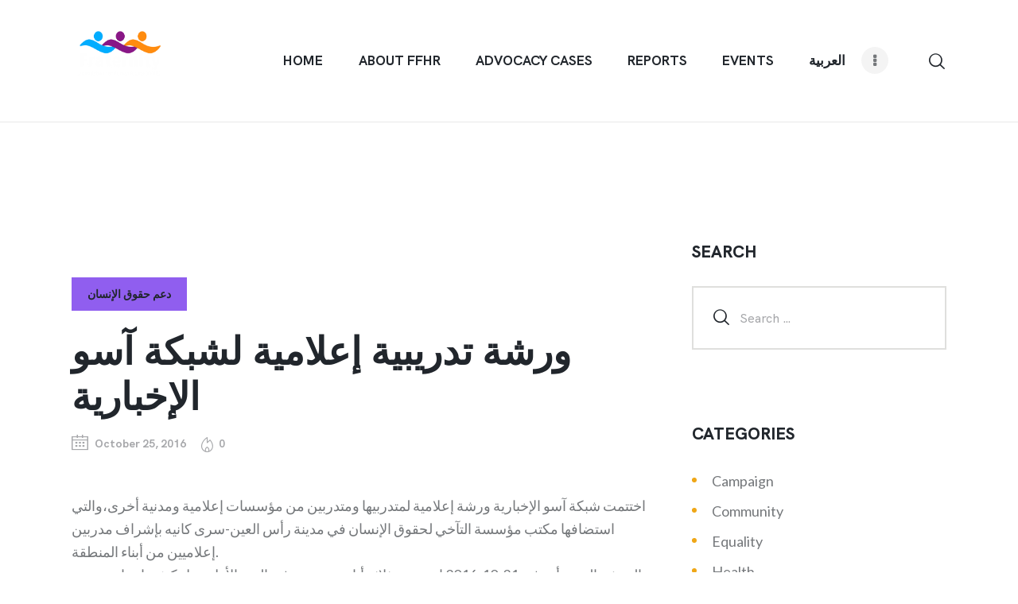

--- FILE ---
content_type: text/css
request_url: https://fraternity-sy.org/wp-content/themes/humanum/css/__colors-dark.css
body_size: 24398
content:
/* ATTENTION! This file was generated automatically! Don&#039;t change it!!!
----------------------------------------------------------------------- */
.scheme_dark body,.scheme_dark .body_style_boxed .page_wrap{background-color:#21262C}.scheme_dark{color:#C3C5CB}.scheme_dark h1,.scheme_dark h2,.scheme_dark h3,.scheme_dark h4,.scheme_dark h5,.scheme_dark h6,.scheme_dark h1 a,.scheme_dark h2 a,.scheme_dark h3 a,.scheme_dark h4 a,.scheme_dark h5 a,.scheme_dark h6 a,.scheme_dark [class*="color_style_"] h1 a,.scheme_dark [class*="color_style_"] h2 a,.scheme_dark [class*="color_style_"] h3 a,.scheme_dark [class*="color_style_"] h4 a,.scheme_dark [class*="color_style_"] h5 a,.scheme_dark [class*="color_style_"] h6 a{color:#FFFFFF}.scheme_dark li a,.scheme_dark [class*="color_style_"] li a{color:#C3C5CB}.scheme_dark h1 a:hover,.scheme_dark h2 a:hover,.scheme_dark h3 a:hover,.scheme_dark h4 a:hover,.scheme_dark h5 a:hover,.scheme_dark h6 a:hover,.scheme_dark li a:hover{color:#efa718}.scheme_dark .color_style_link2 h1 a:hover,.scheme_dark .color_style_link2 h2 a:hover,.scheme_dark .color_style_link2 h3 a:hover,.scheme_dark .color_style_link2 h4 a:hover,.scheme_dark .color_style_link2 h5 a:hover,.scheme_dark .color_style_link2 h6 a:hover,.scheme_dark .color_style_link2 li a:hover{color:#d81e32}.scheme_dark .color_style_link3 h1 a:hover,.scheme_dark .color_style_link3 h2 a:hover,.scheme_dark .color_style_link3 h3 a:hover,.scheme_dark .color_style_link3 h4 a:hover,.scheme_dark .color_style_link3 h5 a:hover,.scheme_dark .color_style_link3 h6 a:hover,.scheme_dark .color_style_link3 li a:hover{color:#905eef}.scheme_dark .color_style_dark h1 a:hover,.scheme_dark .color_style_dark h2 a:hover,.scheme_dark .color_style_dark h3 a:hover,.scheme_dark .color_style_dark h4 a:hover,.scheme_dark .color_style_dark h5 a:hover,.scheme_dark .color_style_dark h6 a:hover,.scheme_dark .color_style_dark li a:hover{color:#efa718}.scheme_dark code{color:#C3C5CB;	background-color:#191d21;	border-color:#2D2E32}.scheme_dark code a{color:#efa718}.scheme_dark code a:hover{color:#FFFFFF}.scheme_dark a{color:#efa718}.scheme_dark a:hover{color:#FFFFFF}.scheme_dark .color_style_link2 a{color:#d81e32}.scheme_dark .color_style_link2 a:hover{color:#FFFFFF}.scheme_dark .color_style_link3 a{color:#905eef}.scheme_dark .color_style_link3 a:hover{color:#21262C}.scheme_dark .color_style_dark a{color:#FFFFFF}.scheme_dark .color_style_dark a:hover{color:#efa718}.scheme_dark .humanum_price{color:#ffffff;	background-color:#21262C}.scheme_dark section>blockquote,.scheme_dark blockquote:not([class*="has-"]),.scheme_dark div:not(.is-style-solid-color)>blockquote,.scheme_dark figure:not(.is-style-solid-color)>blockquote{background-color:#d81e32}.scheme_dark figure:not(.is-style-solid-color)>blockquote.has-text-color.has-light-gray-color{background-color:#d81e32}.scheme_dark .sticky section>blockquote,.scheme_dark .sticky div:not(.is-style-solid-color)>blockquote,.scheme_dark .sticky figure:not(.is-style-solid-color)>blockquote{background-color:#21262C}.scheme_dark blockquote:not(.has-text-color):before{color:#FFFFFF}.scheme_dark blockquote:not(.has-text-color),.scheme_dark blockquote:not(.has-text-color) p,.scheme_dark .wp-block-quote .wp-block-quote__citation{color:#FFFFFF !important}.scheme_dark blockquote:not(.has-text-color) a{color:#FFFFFF}.scheme_dark blockquote:not(.has-text-color) a:hover{color:#FFFFFF}.scheme_dark blockquote:not(.has-text-color) dt,.scheme_dark blockquote:not(.has-text-color) b,.scheme_dark blockquote:not(.has-text-color) strong,.scheme_dark blockquote:not(.has-text-color) i,.scheme_dark blockquote:not(.has-text-color) em,.scheme_dark blockquote:not(.has-text-color) mark,.scheme_dark blockquote:not(.has-text-color) ins{color:#FFFFFF}.scheme_dark blockquote:not(.has-text-color) s,.scheme_dark blockquote:not(.has-text-color) strike,.scheme_dark blockquote:not(.has-text-color) del{color:#FFFFFF}.scheme_dark blockquote:not(.has-text-color) code{color:#FFFFFF;	background-color:#232323;	border-color:#ffffff}.scheme_dark table th,.scheme_dark table th + th,.scheme_dark table td + th{border-color:#FFFFFF}.scheme_dark table td,.scheme_dark table th + td,.scheme_dark table td + td{color:#C3C5CB;	border-color:#2D2E32}.scheme_dark table th{color:#21262C;	background-color:#FFFFFF}.scheme_dark table th b,.scheme_dark table th strong{color:#FFFFFF}.scheme_dark table>tbody>tr:nth-child(2n+1)>td{background-color:#191d21}.scheme_dark table>tbody>tr:nth-child(2n)>td{background-color:#2D2E32}.scheme_dark table a{color:#efa718}.scheme_dark table a:hover{color:#905eef}.scheme_dark hr{border-color:#2D2E32}.scheme_dark figure.wp-block-audio{background-color:#0D0D0D}.scheme_dark figure.wp-block-video figcaption,.scheme_dark figure.wp-block-embed figcaption{color:#FFFFFF}.scheme_dark .sidebar figure.wp-block-audio figcaption{color:#FFFFFF}.scheme_dark .elementor-widget-image.price_caption_left figcaption,.scheme_dark .elementor-widget-image.price_caption_right figcaption{color:#ffffff;	background-color:#21262C}.scheme_dark ul>li:before{color:#efa718}.scheme_dark .elementor-text-editor strong{color:#FFFFFF}.scheme_dark .elementor-text-editor a strong{color:#FFFFFF}.scheme_dark .elementor-text-editor a:hover strong{color:#efa718}.scheme_dark .widget_search form:after,.scheme_dark .woocommerce.widget_product_search form:after,.scheme_dark .widget_display_search form:after,.scheme_dark #bbpress-forums #bbp-search-form:after{color:#21262C}.scheme_dark .widget_search form:hover:after,.scheme_dark .woocommerce.widget_product_search form:hover:after,.scheme_dark .widget_display_search form:hover:after,.scheme_dark #bbpress-forums #bbp-search-form:hover:after{color:#21262C}.scheme_dark div.wpcf7-validation-errors,.scheme_dark div.wpcf7-acceptance-missing{color:#A6A7AA;	border-color:#905eef;	background-color:#ffffff}.scheme_dark .trx_addons_field_error,.scheme_dark .wpcf7-not-valid{border-color:#efa718!important}.scheme_dark span.wpcf7-not-valid-tip{color:#efa718}.scheme_dark div.wpcf7-mail-sent-ok{color:#A6A7AA;	border-color:#d81e32;	background-color:#ffffff}.scheme_dark form .error_field{border-color:#efa718!important}.scheme_dark .trx_addons_message_box{color:#A6A7AA;	border-color:#905eef;	background-color:#ffffff}.scheme_dark .trx_addons_message_box_error{color:#A6A7AA;	border-color:#efa718;	background-color:#ffffff}.scheme_dark .trx_addons_message_box_success{color:#A6A7AA;	border-color:#efa718;	background-color:#ffffff}.scheme_dark fieldset{border-color:#2D2E32}.scheme_dark fieldset legend{color:#FFFFFF;	background-color:#21262C}.scheme_dark form.mc4wp-form label:has(>input[type="checkbox"])::before,.scheme_dark form.mc4wp-form label:has(>input[type=checkbox])::before,.scheme_dark .woocommerce-page .content label:has(>input[type="checkbox"])::before,.scheme_dark .gdpr-terms-container span:has(>input[type="checkbox"])::before,.scheme_dark input[type="radio"] + label:before,.scheme_dark input[type="checkbox"] + label:before,.scheme_dark input[type="radio"]+.wpcf7-list-item-label:before,.scheme_dark input[type="checkbox"]+.wpcf7-list-item-label:before,.scheme_dark .wpcf7-list-item-label.wpcf7-list-item-right:before,.scheme_dark .edd_price_options ul>li>label>input[type="radio"] + span:before,.scheme_dark .edd_price_options ul>li>label>input[type="checkbox"] + span:before{color:#21262C;	border-color:#dfdfdd}.scheme_dark .scheme_dark input[type="radio"] + label:before,.scheme_dark .scheme_dark input[type="checkbox"] + label:before,.scheme_dark .scheme_dark input[type="radio"]+.wpcf7-list-item-label:before,.scheme_dark .scheme_dark input[type="checkbox"]+.wpcf7-list-item-label:before,.scheme_dark .scheme_dark .wpcf7-list-item-label.wpcf7-list-item-right:before,.scheme_dark .scheme_dark .edd_price_options ul>li>label>input[type="radio"] + span:before,.scheme_dark .scheme_dark .edd_price_options ul>li>label>input[type="checkbox"] + span:before{background-color:#ffffff}.scheme_dark .dk-speakout-optin-wrap input + label:before{background-color:#ffffff}.scheme_dark .dk-speakout-signature-count{color:#A6A7AA}.scheme_dark form.mc4wp-form label:has(>input[type=checkbox]),.scheme_dark .woocommerce-page .content label:has(>input[type="checkbox"]),.scheme_dark .gdpr-terms-container span:has(>input[type="checkbox"]),.scheme_dark input[type="radio"] + label,.scheme_dark input[type="checkbox"] + label,.scheme_dark input[type="radio"] + .wpcf7-list-item-label,.scheme_dark input[type="checkbox"] + .wpcf7-list-item-label,.scheme_dark .edd_price_options ul>li>label>input[type="radio"] + span,.scheme_dark .edd_price_options ul>li>label>input[type="checkbox"] + span{color:#FFFFFF}.scheme_dark input[type="checkbox"] + .wpcf7-list-item-label a,.scheme_dark input[type="checkbox"] + label a{color:#ffffff}.scheme_dark input[type="checkbox"] + .wpcf7-list-item-label a:hover,.scheme_dark input[type="checkbox"] + label a:hover{color:#21262C}.scheme_dark input[type="radio"]:checked + label,.scheme_dark input[type="checkbox"]:checked + label,.scheme_dark input[type="radio"]:checked + .wpcf7-list-item-label,.scheme_dark input[type="checkbox"]:checked + .wpcf7-list-item-label,.scheme_dark .edd_price_options ul>li>label>input[type="radio"]:checked + span,.scheme_dark .edd_price_options ul>li>label>input[type="checkbox"]:checked + span{color:#FFFFFF}.scheme_dark input[type="checkbox"]:checked + .wpcf7-list-item-label a,.scheme_dark input[type="checkbox"]:checked + label a{color:#21262C}.scheme_dark input[type="checkbox"]:checked + .wpcf7-list-item-label a:hover,.scheme_dark input[type="checkbox"]:checked + label a:hover{color:#FFFFFF}.scheme_dark input[type="text"],.scheme_dark input[type="number"],.scheme_dark input[type="email"],.scheme_dark input[type="url"],.scheme_dark input[type="tel"],.scheme_dark input[type="search"],.scheme_dark input[type="password"],.scheme_dark .select_container,.scheme_dark .select2-container.select2-container--default span.select2-choice,.scheme_dark .select2-container.select2-container--default span.select2-selection,.scheme_dark .select2-container.select2-container--default .select2-selection--single .select2-selection__rendered,.scheme_dark .select2-container.select2-container--default .select2-selection--multiple,.scheme_dark textarea,.scheme_dark textarea.wp-editor-area,.scheme_dark .tourmaster-form-field input[type="text"],.scheme_dark .tourmaster-form-field input[type="email"],.scheme_dark .tourmaster-form-field input[type="password"],.scheme_dark .tourmaster-form-field textarea,.scheme_dark .tourmaster-form-field select,.scheme_dark .tourmaster-form-field.tourmaster-with-border input[type="text"],.scheme_dark .tourmaster-form-field.tourmaster-with-border input[type="email"],.scheme_dark .tourmaster-form-field.tourmaster-with-border input[type="password"],.scheme_dark .tourmaster-form-field.tourmaster-with-border textarea,.scheme_dark .tourmaster-form-field.tourmaster-with-border select,.scheme_dark #buddypress .dir-search input[type="search"],.scheme_dark #buddypress .dir-search input[type="text"],.scheme_dark #buddypress .groups-members-search input[type="search"],.scheme_dark #buddypress .groups-members-search input[type="text"],.scheme_dark #buddypress .standard-form input[type="color"],.scheme_dark #buddypress .standard-form input[type="date"],.scheme_dark #buddypress .standard-form input[type="datetime-local"],.scheme_dark #buddypress .standard-form input[type="datetime"],.scheme_dark #buddypress .standard-form input[type="email"],.scheme_dark #buddypress .standard-form input[type="month"],.scheme_dark #buddypress .standard-form input[type="number"],.scheme_dark #buddypress .standard-form input[type="password"],.scheme_dark #buddypress .standard-form input[type="range"],.scheme_dark #buddypress .standard-form input[type="search"],.scheme_dark #buddypress .standard-form input[type="tel"],.scheme_dark #buddypress .standard-form input[type="text"],.scheme_dark #buddypress .standard-form input[type="time"],.scheme_dark #buddypress .standard-form input[type="url"],.scheme_dark #buddypress .standard-form input[type="week"],.scheme_dark #buddypress .standard-form select,.scheme_dark #buddypress .standard-form textarea,.scheme_dark #buddypress form#whats-new-form textarea,.scheme_dark #booked-page-form input[type="email"],.scheme_dark #booked-page-form input[type="text"],.scheme_dark #booked-page-form input[type="password"],.scheme_dark #booked-page-form textarea,.scheme_dark .booked-upload-wrap,.scheme_dark .booked-upload-wrap input,.scheme_dark form.mc4wp-form input[type="email"]{color:#A6A7AA;	border-color:#dfdfdd;	background-color:#ffffff}.scheme_dark input[type="text"]:focus,.scheme_dark input[type="text"].filled,.scheme_dark input[type="number"]:focus,.scheme_dark input[type="number"].filled,.scheme_dark input[type="email"]:focus,.scheme_dark input[type="email"].filled,.scheme_dark input[type="url"]:focus,.scheme_dark input[type="url"].filled,.scheme_dark input[type="tel"]:focus,.scheme_dark input[type="search"]:focus,.scheme_dark input[type="search"].filled,.scheme_dark input[type="password"]:focus,.scheme_dark input[type="password"].filled,.scheme_dark .select_container:hover,.scheme_dark select option:hover,.scheme_dark select option:focus,.scheme_dark .select2-container.select2-container--default span.select2-selection--single:hover,.scheme_dark .select2-container.select2-container--open span.select2-selection--single,.scheme_dark select.select2-hidden-accessible.filled + .select2-container.select2-container--default span.select2-choice,.scheme_dark .select2-container.select2-container--default span.select2-choice:hover,.scheme_dark .select2-container.select2-container--focus span.select2-choice,.scheme_dark .select2-container.select2-container--open span.select2-choice,.scheme_dark select.select2-hidden-accessible.filled + .select2-container.select2-container--default span.select2-selection--multiple,.scheme_dark .select2-container.select2-container--default span.select2-selection--multiple:hover,.scheme_dark .select2-container.select2-container--focus span.select2-selection--multiple,.scheme_dark .select2-container.select2-container--open span.select2-selection--multiple,.scheme_dark textarea:focus,.scheme_dark textarea.filled,.scheme_dark textarea.wp-editor-area:focus,.scheme_dark textarea.wp-editor-area.filled,.scheme_dark .tourmaster-form-field input[type="text"]:focus,.scheme_dark .tourmaster-form-field input[type="text"].filled,.scheme_dark .tourmaster-form-field input[type="email"]:focus,.scheme_dark .tourmaster-form-field input[type="email"].filled,.scheme_dark .tourmaster-form-field input[type="password"]:focus,.scheme_dark .tourmaster-form-field input[type="password"].filled,.scheme_dark .tourmaster-form-field textarea:focus,.scheme_dark .tourmaster-form-field textarea.filled,.scheme_dark .tourmaster-form-field select:focus,.scheme_dark .tourmaster-form-field select.filled,.scheme_dark .tourmaster-form-field.tourmaster-with-border input[type="text"]:focus,.scheme_dark .tourmaster-form-field.tourmaster-with-border input[type="text"].filled,.scheme_dark .tourmaster-form-field.tourmaster-with-border input[type="email"]:focus,.scheme_dark .tourmaster-form-field.tourmaster-with-border input[type="email"].filled,.scheme_dark .tourmaster-form-field.tourmaster-with-border input[type="password"]:focus,.scheme_dark .tourmaster-form-field.tourmaster-with-border input[type="password"].filled,.scheme_dark .tourmaster-form-field.tourmaster-with-border textarea:focus,.scheme_dark .tourmaster-form-field.tourmaster-with-border textarea.filled,.scheme_dark .tourmaster-form-field.tourmaster-with-border select:focus,.scheme_dark .tourmaster-form-field.tourmaster-with-border select.filled,.scheme_dark #buddypress .dir-search input[type="search"]:focus,.scheme_dark #buddypress .dir-search input[type="search"].filled,.scheme_dark #buddypress .dir-search input[type="text"]:focus,.scheme_dark #buddypress .dir-search input[type="text"].filled,.scheme_dark #buddypress .groups-members-search input[type="search"]:focus,.scheme_dark #buddypress .groups-members-search input[type="search"].filled,.scheme_dark #buddypress .groups-members-search input[type="text"]:focus,.scheme_dark #buddypress .groups-members-search input[type="text"].filled,.scheme_dark #buddypress .standard-form input[type="color"]:focus,.scheme_dark #buddypress .standard-form input[type="color"].filled,.scheme_dark #buddypress .standard-form input[type="date"]:focus,.scheme_dark #buddypress .standard-form input[type="date"].filled,.scheme_dark #buddypress .standard-form input[type="datetime-local"]:focus,.scheme_dark #buddypress .standard-form input[type="datetime-local"].filled,.scheme_dark #buddypress .standard-form input[type="datetime"]:focus,.scheme_dark #buddypress .standard-form input[type="datetime"].filled,.scheme_dark #buddypress .standard-form input[type="email"]:focus,.scheme_dark #buddypress .standard-form input[type="email"].filled,.scheme_dark #buddypress .standard-form input[type="month"]:focus,.scheme_dark #buddypress .standard-form input[type="month"].filled,.scheme_dark #buddypress .standard-form input[type="number"]:focus,.scheme_dark #buddypress .standard-form input[type="number"].filled,.scheme_dark #buddypress .standard-form input[type="password"]:focus,.scheme_dark #buddypress .standard-form input[type="password"].filled,.scheme_dark #buddypress .standard-form input[type="range"]:focus,.scheme_dark #buddypress .standard-form input[type="range"].filled,.scheme_dark #buddypress .standard-form input[type="search"]:focus,.scheme_dark #buddypress .standard-form input[type="search"].filled,.scheme_dark #buddypress .standard-form input[type="tel"]:focus,.scheme_dark #buddypress .standard-form input[type="tel"].filled,.scheme_dark #buddypress .standard-form input[type="text"]:focus,.scheme_dark #buddypress .standard-form input[type="text"].filled,.scheme_dark #buddypress .standard-form input[type="time"]:focus,.scheme_dark #buddypress .standard-form input[type="time"].filled,.scheme_dark #buddypress .standard-form input[type="url"]:focus,.scheme_dark #buddypress .standard-form input[type="url"].filled,.scheme_dark #buddypress .standard-form input[type="week"]:focus,.scheme_dark #buddypress .standard-form input[type="week"].filled,.scheme_dark #buddypress .standard-form select:focus,.scheme_dark #buddypress .standard-form select.filled,.scheme_dark #buddypress .standard-form textarea:focus,.scheme_dark #buddypress .standard-form textarea.filled,.scheme_dark #buddypress form#whats-new-form textarea:focus,.scheme_dark #buddypress form#whats-new-form textarea.filled,.scheme_dark #booked-page-form input[type="email"]:focus,.scheme_dark #booked-page-form input[type="email"].filled,.scheme_dark #booked-page-form input[type="text"]:focus,.scheme_dark #booked-page-form input[type="text"].filled,.scheme_dark #booked-page-form input[type="password"]:focus,.scheme_dark #booked-page-form input[type="password"].filled,.scheme_dark #booked-page-form textarea:focus,.scheme_dark #booked-page-form textarea.filled,.scheme_dark .booked-upload-wrap:hover,.scheme_dark .booked-upload-wrap input:focus,.scheme_dark .booked-upload-wrap input.filled,.scheme_dark form.mc4wp-form input[type="email"]:focus,.scheme_dark form.mc4wp-form input[type="email"].filled{color:#21262C;	border-color:#21262C;	background-color:#ffffff}.scheme_dark input[placeholder]::-webkit-input-placeholder,.scheme_dark textarea[placeholder]::-webkit-input-placeholder{color:#A6A7AA}.scheme_dark input[placeholder]::-moz-placeholder,.scheme_dark textarea[placeholder]::-moz-placeholder{color:#A6A7AA}.scheme_dark input[placeholder]:-ms-input-placeholder,.scheme_dark textarea[placeholder]:-ms-input-placeholder{color:#A6A7AA}.scheme_dark input[placeholder]::placeholder,.scheme_dark textarea[placeholder]::placeholder{color:#A6A7AA}.scheme_dark input[placeholder]:focus::-webkit-input-placeholder,.scheme_dark textarea[placeholder]:focus::-webkit-input-placeholder{color:#21262C}.scheme_dark input[placeholder]:focus::-moz-placeholder,.scheme_dark textarea[placeholder]:focus::-moz-placeholder{color:#21262C}.scheme_dark input[placeholder]:focus:-ms-input-placeholder,.scheme_dark textarea[placeholder]:focus:-ms-input-placeholder{color:#21262C}.scheme_dark input[placeholder]:focus::placeholder,.scheme_dark textarea[placeholder]:focus::placeholder{color:#21262C}.scheme_dark .select_container:before{color:#A6A7AA}.scheme_dark .select_container:focus:before,.scheme_dark .select_container:hover:before{color:#21262C}.scheme_dark .select_container:after{color:#A6A7AA}.scheme_dark .select_container:focus:after,.scheme_dark .select_container:hover:after{color:#21262C}.scheme_dark .select_container select{color:#A6A7AA;	border-color:#dfdfdd;	background-color:#ffffff!important}.scheme_dark .select_container select:focus{color:#21262C;	border-color:#21262C;	background-color:#ffffff!important}.scheme_dark .select2-dropdown{color:#21262C;	border-color:#21262C;	background:#dfdfdd}.scheme_dark .select2-container .select2-results__option{color:#21262C;	background:#dfdfdd}.scheme_dark .select2-dropdown .select2-highlighted,.scheme_dark .select2-container .select2-results__option--highlighted[aria-selected]{color:#FFFFFF;	background:#efa718}.scheme_dark .sc_button_simple:not(.sc_button_bg_image){color:#efa718}.scheme_dark .sc_button_simple:not(.sc_button_bg_image):hover,.scheme_dark .sc_button_simple:not(.sc_button_bg_image):focus{color:#FFFFFF !important}.scheme_dark .sc_button_simple.color_style_link2:not(.sc_button_bg_image),.scheme_dark .color_style_link2 .sc_button_simple:not(.sc_button_bg_image){color:#d81e32}.scheme_dark .sc_button_simple.color_style_link2:not(.sc_button_bg_image):hover,.scheme_dark .sc_button_simple.color_style_link2:not(.sc_button_bg_image):focus,.scheme_dark .color_style_link2 .sc_button_simple:not(.sc_button_bg_image):hover,.scheme_dark .color_style_link2 .sc_button_simple:not(.sc_button_bg_image):focus{color:#FFFFFF}.scheme_dark .sc_button_simple.color_style_link3:not(.sc_button_bg_image),.scheme_dark .color_style_link3 .sc_button_simple:not(.sc_button_bg_image){color:#905eef}.scheme_dark .sc_button_simple.color_style_link3:not(.sc_button_bg_image):hover,.scheme_dark .sc_button_simple.color_style_link3:not(.sc_button_bg_image):focus,.scheme_dark .color_style_link3 .sc_button_simple:not(.sc_button_bg_image):hover,.scheme_dark .color_style_link3 .sc_button_simple:not(.sc_button_bg_image):focus{color:#21262C}.scheme_dark .sc_button_simple.color_style_dark:not(.sc_button_bg_image),.scheme_dark .color_style_dark .sc_button_simple:not(.sc_button_bg_image){color:#FFFFFF}.scheme_dark .sc_button_simple.color_style_dark:not(.sc_button_bg_image):hover,.scheme_dark .sc_button_simple.color_style_dark:not(.sc_button_bg_image):focus,.scheme_dark .color_style_dark .sc_button_simple:not(.sc_button_bg_image):hover,.scheme_dark .color_style_dark .sc_button_simple:not(.sc_button_bg_image):focus{color:#efa718}.scheme_dark .sc_button_bordered:not(.sc_button_bg_image),.scheme_dark .wp-block-button.is-style-outline>.wp-block-button__link{color:#FFFFFF;	border-color:#FFFFFF}.scheme_dark .sc_blogger.sc_blogger_excerpt .more-link{color:#FFFFFF;	border-color:#FFFFFF;	background-color:rgba(33,38,44,0)}.scheme_dark .sc_blogger.sc_blogger_excerpt .more-link:hover,.scheme_dark .sc_blogger.sc_blogger_excerpt .more-link:focus{color:#21262C !important;	border-color:#FFFFFF !important;	background-color:#FFFFFF !important}.scheme_dark .sc_button_bordered:not(.sc_button_bg_image):hover,.scheme_dark .sc_button_bordered:not(.sc_button_bg_image):focus,.scheme_dark .wp-block-button.is-style-outline>.wp-block-button__link:hover,.scheme_dark .wp-block-button.is-style-outline>.wp-block-button__link:focus{color:#21262C !important;	border-color:#FFFFFF !important;	background-color:#FFFFFF !important}.scheme_dark .sc_button_bordered.color_style_link2:not(.sc_button_bg_image),.scheme_dark .color_style_link2 .sc_button_bordered:not(.sc_button_bg_image){color:#d81e32;	border-color:#d81e32}.scheme_dark .sc_button_bordered.color_style_link2:not(.sc_button_bg_image):hover,.scheme_dark .sc_button_bordered.color_style_link2:not(.sc_button_bg_image):focus,.scheme_dark .color_style_link2 .sc_button_bordered:not(.sc_button_bg_image):hover,.scheme_dark .color_style_link2 .sc_button_bordered:not(.sc_button_bg_image):focus{color:#21262C !important;	border-color:#d81e32 !important;	background-color:#d81e32 !important}.scheme_dark .sc_button_bordered.color_style_link3:not(.sc_button_bg_image),.scheme_dark .color_style_link3 .sc_button_bordered:not(.sc_button_bg_image){color:#905eef;	border-color:#905eef}.scheme_dark .sc_button_bordered.color_style_link3:not(.sc_button_bg_image):hover,.scheme_dark .sc_button_bordered.color_style_link3:not(.sc_button_bg_image):focus,.scheme_dark .color_style_link3 .sc_button_bordered:not(.sc_button_bg_image):hover,.scheme_dark .color_style_link3 .sc_button_bordered:not(.sc_button_bg_image):focus{color:#FFFFFF !important;	border-color:#905eef !important;	background-color:#905eef !important}.scheme_dark .sc_button_bordered.color_style_dark:not(.sc_button_bg_image),.scheme_dark .color_style_dark .sc_button_bordered:not(.sc_button_bg_image){color:#efa718;	border-color:#efa718}.scheme_dark .sc_button_bordered.color_style_dark:not(.sc_button_bg_image):hover,.scheme_dark .sc_button_bordered.color_style_dark:not(.sc_button_bg_image):focus,.scheme_dark .color_style_dark .sc_button_bordered:not(.sc_button_bg_image):hover,.scheme_dark .color_style_dark .sc_button_bordered:not(.sc_button_bg_image):focus{color:#21262C !important;	border-color:#efa718 !important;	background-color:#efa718 !important}.scheme_dark .wp-widget-search form:after,.scheme_dark .widget_search form:after,.scheme_dark .woocommerce.widget_product_search form:after,.scheme_dark .widget_display_search form:after,.scheme_dark #bbpress-forums #bbp-search-form:after{color:#21262C}.scheme_dark .wp-widget-search form:hover:after,.scheme_dark .widget_search form:hover:after,.scheme_dark .woocommerce.widget_product_search form:hover:after,.scheme_dark .widget_display_search form:hover:after,.scheme_dark #bbpress-forums #bbp-search-form:hover:after{color:#efa718}.scheme_dark form button:not(.components-button),.scheme_dark input[type="reset"],.scheme_dark input[type="submit"],.scheme_dark input[type="button"],.scheme_dark #btn-buy,.scheme_dark .post_item .more-link,.scheme_dark .comments_wrap .form-submit input[type="submit"],.scheme_dark .wp-block-button:not(.is-style-outline)>.wp-block-button__link,.scheme_dark .wp-block-file__button,.scheme_dark #buddypress .comment-reply-link,.scheme_dark #buddypress .generic-button a,.scheme_dark #buddypress a.button,.scheme_dark #buddypress button,.scheme_dark #buddypress input[type="button"],.scheme_dark #buddypress input[type="reset"],.scheme_dark #buddypress input[type="submit"],.scheme_dark #buddypress ul.button-nav li a,.scheme_dark a.bp-title-button,.scheme_dark .booked-calendar-wrap .booked-appt-list .timeslot .timeslot-people button,.scheme_dark #booked-profile-page .booked-profile-appt-list .appt-block .booked-cal-buttons .google-cal-button>a,.scheme_dark #booked-profile-page input[type="submit"],.scheme_dark #booked-profile-page button,.scheme_dark .booked-list-view input[type="submit"],.scheme_dark .booked-list-view button,.scheme_dark table.booked-calendar input[type="submit"],.scheme_dark table.booked-calendar button,.scheme_dark .booked-modal input[type="submit"],.scheme_dark .booked-modal button,.scheme_dark .sc_button_default,.scheme_dark .sc_button:not(.sc_button_simple):not(.sc_button_bordered):not(.sc_button_bg_image),.scheme_dark .socials_share:not(.socials_type_drop) .social_icon,.scheme_dark .tourmaster-tour-search-wrap input.tourmaster-tour-search-submit[type="submit"],.scheme_dark #tribe-bar-form .tribe-bar-submit input[type="submit"],.scheme_dark #tribe-bar-form.tribe-bar-mini .tribe-bar-submit input[type="submit"],.scheme_dark #tribe-bar-form .tribe-bar-views-toggle,.scheme_dark #tribe-bar-views li.tribe-bar-views-option,.scheme_dark #tribe-events .tribe-events-button,.scheme_dark .tribe-events-button,.scheme_dark .tribe-events-cal-links a,.scheme_dark .tribe-events-sub-nav li a,.scheme_dark .edd_download_purchase_form .button,.scheme_dark #edd-purchase-button,.scheme_dark .edd-submit.button,.scheme_dark .widget_edd_cart_widget .edd_checkout a,.scheme_dark .sc_edd_details .downloads_page_tags .downloads_page_data>a,.scheme_dark button.write-a-review,.scheme_dark .learnpress-page .lp-button,.scheme_dark .learnpress-page .wishlist-button,.scheme_dark .mc4wp-form input[type="submit"],.scheme_dark .woocommerce #respond input#submit,.scheme_dark .woocommerce .button,.scheme_dark .woocommerce-page .button,.scheme_dark .woocommerce a.button,.scheme_dark .woocommerce-page a.button,.scheme_dark .woocommerce button.button,.scheme_dark .woocommerce-page button.button,.scheme_dark .woocommerce input.button,.scheme_dark .woocommerce-page input.button,.scheme_dark .woocommerce input[type="button"],.scheme_dark .woocommerce-page input[type="button"],.scheme_dark .woocommerce input[type="submit"],.scheme_dark .woocommerce-page input[type="submit"],.scheme_dark .woocommerce #respond input#submit.alt,.scheme_dark .woocommerce a.button.alt,.scheme_dark .woocommerce button.button.alt,.scheme_dark .woocommerce input.button.alt{color:#ffffff;	background-color:#21262C}.scheme_dark .cc-compliance .cc-btn{color:#ffffff !important;	border-color:#21262C !important;	background-color:#21262C !important}.scheme_dark .sc_button.default_custom:not(.sc_button_simple):not(.sc_button_bordered):not(.sc_button_bg_image){color:#21262C;	background-color:#FFFFFF}.scheme_dark .comments_wrap .form-submit input[type="submit"],.scheme_dark .post_item .more-link{color:#21262C;	background-color:#FFFFFF}.scheme_dark .woocommerce-page button.button,.scheme_dark .woocommerce .button,.scheme_dark .woocommerce-page .button,.scheme_dark .woocommerce button.button.alt{color:#21262C;	background-color:#FFFFFF}.scheme_dark .single-tribe_events .tribe-events-event-product-button .sc_button:not(.sc_button_simple):not(.sc_button_bordered):not(.sc_button_bg_image){color:#21262C;	background-color:#FFFFFF}.scheme_dark .woocommerce .button.wc-forward:not(.checkout){color:#FFFFFF;	background-color:#efa718}.scheme_dark form button:not(.components-button).dk-speakout-submit{color:#ffffff;	background-color:#d81e32}.scheme_dark .wpcf7 input[type="submit"]{color:#ffffff;	background-color:#21262C}.scheme_dark .theme_button{color:#ffffff !important;	background-color:#efa718 !important}.scheme_dark .theme_button.color_style_link2,.scheme_dark .color_style_link2 .theme_button{background-color:#d81e32 !important}.scheme_dark .theme_button.color_style_link3,.scheme_dark .color_style_link3 .theme_button{background-color:#905eef !important}.scheme_dark .theme_button.color_style_dark,.scheme_dark .color_style_dark .theme_button{color:#21262C !important;	background-color:#FFFFFF !important}.scheme_dark .sc_price_item_link{color:#FFFFFF;	background-color:#FFFFFF}.scheme_dark .sc_button_default.color_style_link2,.scheme_dark .color_style_link2 .sc_button_default,.scheme_dark .sc_button.color_style_link2:not(.sc_button_simple):not(.sc_button_bordered):not(.sc_button_bg_image),.scheme_dark .color_style_link2 .sc_button:not(.sc_button_simple):not(.sc_button_bordered):not(.sc_button_bg_image){background-color:#efa718}.scheme_dark .sc_button_default.color_style_link3,.scheme_dark .color_style_link3 .sc_button_default,.scheme_dark .sc_button.color_style_link3:not(.sc_button_simple):not(.sc_button_bordered):not(.sc_button_bg_image),.scheme_dark .color_style_link3 .sc_button:not(.sc_button_simple):not(.sc_button_bordered):not(.sc_button_bg_image){color:#FFFFFF;	background-color:#21262C}.scheme_dark .sc_button_default.color_style_dark,.scheme_dark .color_style_dark .sc_button_default,.scheme_dark .sc_button.color_style_dark:not(.sc_button_simple):not(.sc_button_bordered):not(.sc_button_bg_image),.scheme_dark .color_style_dark .sc_button:not(.sc_button_simple):not(.sc_button_bordered):not(.sc_button_bg_image){color:#ffffff;	background-color:#efa718}.scheme_dark .search_wrap .search_submit:before{color:#21262C}.scheme_dark header .sc_layouts_row_type_normal .search_wrap .search_submit:before{color:#FFFFFF}.scheme_dark header .sc_layouts_row_type_normal .search_wrap .search_submit:hover:before{color:#efa718}.scheme_dark form button:not(.components-button):hover,.scheme_dark form button:not(.components-button):focus,.scheme_dark input[type="submit"]:hover,.scheme_dark input[type="submit"]:focus,.scheme_dark input[type="reset"]:hover,.scheme_dark input[type="reset"]:focus,.scheme_dark input[type="button"]:hover,.scheme_dark input[type="button"]:focus,.scheme_dark #btn-buy:hover,.scheme_dark #btn-buy:focus,.scheme_dark .post_item .more-link:hover,.scheme_dark .comments_wrap .form-submit input[type="submit"]:hover,.scheme_dark .comments_wrap .form-submit input[type="submit"]:focus,.scheme_dark .wp-block-button:not(.is-style-outline)>.wp-block-button__link:hover,.scheme_dark .wp-block-button:not(.is-style-outline)>.wp-block-button__link:focus,.scheme_dark .wp-block-file__button:hover,.scheme_dark #buddypress .comment-reply-link:hover,.scheme_dark #buddypress .comment-reply-link:focus,.scheme_dark #buddypress .generic-button a:hover,.scheme_dark #buddypress .generic-button a:focus,.scheme_dark #buddypress a.button:hover,.scheme_dark #buddypress a.button:focus,.scheme_dark #buddypress button:hover,.scheme_dark #buddypress button:focus,.scheme_dark #buddypress input[type="button"]:hover,.scheme_dark #buddypress input[type="button"]:focus,.scheme_dark #buddypress input[type="reset"]:hover,.scheme_dark #buddypress input[type="reset"]:focus,.scheme_dark #buddypress input[type="submit"]:hover,.scheme_dark #buddypress input[type="submit"]:focus,.scheme_dark #buddypress ul.button-nav li a:hover,.scheme_dark #buddypress ul.button-nav li a:focus,.scheme_dark a.bp-title-button:hover,.scheme_dark a.bp-title-button:focus,.scheme_dark .booked-calendar-wrap .booked-appt-list .timeslot .timeslot-people button:hover,.scheme_dark .booked-calendar-wrap .booked-appt-list .timeslot .timeslot-people button:focus,.scheme_dark #booked-profile-page .booked-profile-appt-list .appt-block .booked-cal-buttons .google-cal-button>a:hover,.scheme_dark #booked-profile-page .booked-profile-appt-list .appt-block .booked-cal-buttons .google-cal-button>a:focus,.scheme_dark #booked-profile-page input[type="submit"]:hover,.scheme_dark #booked-profile-page input[type="submit"]:focus,.scheme_dark #booked-profile-page button:hover,.scheme_dark #booked-profile-page button:focus,.scheme_dark .booked-list-view input[type="submit"]:hover,.scheme_dark .booked-list-view input[type="submit"]:focus,.scheme_dark .booked-list-view button:hover,.scheme_dark .booked-list-view button:focus,.scheme_dark table.booked-calendar input[type="submit"]:hover,.scheme_dark table.booked-calendar input[type="submit"]:focus,.scheme_dark table.booked-calendar button:hover,.scheme_dark table.booked-calendar button:focus,.scheme_dark .booked-modal input[type="submit"]:hover,.scheme_dark .booked-modal input[type="submit"]:focus,.scheme_dark .booked-modal button:hover,.scheme_dark .booked-modal button:focus,.scheme_dark .sc_button_default:hover,.scheme_dark .sc_button_default:focus,.scheme_dark .sc_button:not(.sc_button_simple):not(.sc_button_bordered):not(.sc_button_bg_image):hover,.scheme_dark .sc_button:not(.sc_button_simple):not(.sc_button_bordered):not(.sc_button_bg_image):focus,.scheme_dark .socials_share:not(.socials_type_drop) .social_icon:hover,.scheme_dark .socials_share:not(.socials_type_drop) .social_icon:focus,.scheme_dark .tourmaster-tour-search-wrap input.tourmaster-tour-search-submit[type="submit"]:hover,.scheme_dark .tourmaster-tour-search-wrap input.tourmaster-tour-search-submit[type="submit"]:focus,.scheme_dark #tribe-bar-form .tribe-bar-submit input[type="submit"]:hover,.scheme_dark #tribe-bar-form .tribe-bar-submit input[type="submit"]:focus,.scheme_dark #tribe-bar-form.tribe-bar-mini .tribe-bar-submit input[type="submit"]:hover,.scheme_dark #tribe-bar-form.tribe-bar-mini .tribe-bar-submit input[type="submit"]:focus,.scheme_dark #tribe-bar-form .tribe-bar-views-toggle:hover,.scheme_dark #tribe-bar-form .tribe-bar-views-toggle:focus,.scheme_dark #tribe-bar-views li.tribe-bar-views-option:hover,.scheme_dark #tribe-bar-views li.tribe-bar-views-option:focus,.scheme_dark #tribe-bar-views .tribe-bar-views-list .tribe-bar-views-option.tribe-bar-active,.scheme_dark #tribe-bar-views .tribe-bar-views-list .tribe-bar-views-option.tribe-bar-active:hover,.scheme_dark #tribe-bar-views .tribe-bar-views-list .tribe-bar-views-option.tribe-bar-active:focus,.scheme_dark #tribe-events .tribe-events-button:hover,.scheme_dark #tribe-events .tribe-events-button:focus,.scheme_dark .tribe-events-button:hover,.scheme_dark .tribe-events-button:focus,.scheme_dark .tribe-events-cal-links a:hover,.scheme_dark .tribe-events-cal-links a:focus,.scheme_dark .tribe-events-sub-nav li a:hover,.scheme_dark .tribe-events-sub-nav li a:focus,.scheme_dark .edd_download_purchase_form .button:hover,.scheme_dark .edd_download_purchase_form .button:active,.scheme_dark .edd_download_purchase_form .button:focus,.scheme_dark #edd-purchase-button:hover,.scheme_dark #edd-purchase-button:active,.scheme_dark #edd-purchase-button:focus,.scheme_dark .edd-submit.button:hover,.scheme_dark .edd-submit.button:active,.scheme_dark .edd-submit.button:focus,.scheme_dark .widget_edd_cart_widget .edd_checkout a:hover,.scheme_dark .widget_edd_cart_widget .edd_checkout a:focus,.scheme_dark .sc_edd_details .downloads_page_tags .downloads_page_data>a:hover,.scheme_dark .sc_edd_details .downloads_page_tags .downloads_page_data>a:focus,.scheme_dark button.write-a-review:hover,.scheme_dark button.write-a-review:focus,.scheme_dark .learnpress-page .lp-button:hover,.scheme_dark .learnpress-page .lp-button:focus,.scheme_dark .learnpress-page .wishlist-button:hover,.scheme_dark .learnpress-page .wishlist-button:focus,.scheme_dark .mc4wp-form input[type="submit"]:hover,.scheme_dark .mc4wp-form input[type="submit"]:focus,.scheme_dark .woocommerce #respond input#submit:hover,.scheme_dark .woocommerce #respond input#submit:focus,.scheme_dark .woocommerce .button:hover,.scheme_dark .woocommerce-page .button:hover,.scheme_dark .woocommerce .button:focus,.scheme_dark .woocommerce-page .button:focus,.scheme_dark .woocommerce a.button:hover,.scheme_dark .woocommerce-page a.button:hover,.scheme_dark .woocommerce a.button:focus,.scheme_dark .woocommerce-page a.button:focus,.scheme_dark .woocommerce button.button:hover,.scheme_dark .woocommerce-page button.button:hover,.scheme_dark .woocommerce button.button:focus,.scheme_dark .woocommerce-page button.button:focus,.scheme_dark .woocommerce input.button:hover,.scheme_dark .woocommerce-page input.button:hover,.scheme_dark .woocommerce input.button:focus,.scheme_dark .woocommerce-page input.button:focus,.scheme_dark .woocommerce input[type="button"]:hover,.scheme_dark .woocommerce-page input[type="button"]:hover,.scheme_dark .woocommerce input[type="button"]:focus,.scheme_dark .woocommerce-page input[type="button"]:focus,.scheme_dark .woocommerce input[type="submit"]:hover,.scheme_dark .woocommerce-page input[type="submit"]:hover,.scheme_dark .woocommerce input[type="submit"]:focus,.scheme_dark .woocommerce-page input[type="submit"]:focus{color:#21262C;	background-color:#FFFFFF}.scheme_dark .cc-compliance .cc-btn:hover,.scheme_dark .cc-compliance .cc-btn:focus{color:#21262C !important;	border-color:#FFFFFF !important;	background-color:#FFFFFF !important}.scheme_dark .post_item_none_search .search_wrap .search_submit:hover,.scheme_dark .post_item_none_archive .search_wrap .search_submit:hover{color:#efa718;	background-color:rgba(33,38,44,0)}.scheme_dark .sc_button.default_custom:not(.sc_button_simple):not(.sc_button_bordered):not(.sc_button_bg_image):hover,.scheme_dark .sc_button.default_custom:not(.sc_button_simple):not(.sc_button_bordered):not(.sc_button_bg_image):focus{color:#ffffff;	background-color:#efa718}.scheme_dark .comments_wrap .form-submit input[type="submit"]:hover,.scheme_dark .post_item .more-link:hover{color:#21262C;	background-color:#efa718}.scheme_dark .woocommerce-page button.button:hover,.scheme_dark .woocommerce-page button.button:focus,.scheme_dark .woocommerce .button,.scheme_dark .woocommerce-page .button:hover,.scheme_dark .woocommerce .button,.scheme_dark .woocommerce-page .button:focus,.scheme_dark .woocommerce button.button.alt:hover,.scheme_dark .woocommerce button.button.alt:focus{color:#21262C;	background-color:#efa718}.scheme_dark .single-tribe_events .tribe-events-event-product-button .sc_button:not(.sc_button_simple):not(.sc_button_bordered):not(.sc_button_bg_image):hover,.scheme_dark .single-tribe_events .tribe-events-event-product-button .sc_button:not(.sc_button_simple):not(.sc_button_bordered):not(.sc_button_bg_image):focus{color:#21262C;	background-color:#efa718}.scheme_dark .woocommerce .button.wc-forward:not(.checkout):hover,.scheme_dark .woocommerce .button.wc-forward:not(.checkout):focus{color:#21262C;	background-color:#FFFFFF}.scheme_dark form button:not(.components-button).dk-speakout-submit:hover,.scheme_dark form button:not(.components-button).dk-speakout-submit:focus{color:#ffffff;	background-color:#21262C}.scheme_dark .wpcf7 input[type="submit"]:focus,.scheme_dark .wpcf7 input[type="submit"]:hover{color:#ffffff;	background-color:#d81e32}.scheme_dark .woocommerce #respond input#submit.alt:hover,.scheme_dark .woocommerce #respond input#submit.alt:focus,.scheme_dark .woocommerce a.button.alt:hover,.scheme_dark .woocommerce a.button.alt:focus,.scheme_dark .woocommerce button.button.alt:hover,.scheme_dark .woocommerce button.button.alt:focus,.scheme_dark .woocommerce input.button.alt:hover,.scheme_dark .woocommerce input.button.alt:focus{color:#21262C;	background-color:#efa718}.scheme_dark .theme_button:hover,.scheme_dark .theme_button:focus{color:#ffffff !important;	background-color:#d81e32 !important}.scheme_dark .theme_button.color_style_link2:hover,.scheme_dark .theme_button.color_style_link2:focus,.scheme_dark .color_style_link2 .theme_button:hover,.scheme_dark .color_style_link2 .theme_button:focus{background-color:#FFFFFF !important}.scheme_dark .theme_button.color_style_link3:hover,.scheme_dark .theme_button.color_style_link3:focus,.scheme_dark .color_style_link3 .theme_button:hover,.scheme_dark .color_style_link3 .theme_button:focus{background-color:#21262C !important}.scheme_dark .theme_button.color_style_dark:hover,.scheme_dark .theme_button.color_style_dark:focus,.scheme_dark .color_style_dark .theme_button:hover,.scheme_dark .color_style_dark .theme_button:focus{color:#FFFFFF !important;	background-color:#efa718 !important}.scheme_dark .sc_price_item:hover .sc_price_item_link,.scheme_dark .sc_price_item_link:hover,.scheme_dark .sc_price_item_link:focus{color:#0D0D0D;	background-color:#FFFFFF}.scheme_dark .sc_button_default.color_style_link2:hover,.scheme_dark .sc_button_default.color_style_link2:focus,.scheme_dark .color_style_link2 .sc_button_default:hover,.scheme_dark .color_style_link2 .sc_button_default:focus,.scheme_dark .sc_button.color_style_link2:not(.sc_button_simple):not(.sc_button_bordered):not(.sc_button_bg_image):hover,.scheme_dark .sc_button.color_style_link2:not(.sc_button_simple):not(.sc_button_bordered):not(.sc_button_bg_image):focus,.scheme_dark .color_style_link2 .sc_button:not(.sc_button_simple):not(.sc_button_bordered):not(.sc_button_bg_image):hover,.scheme_dark .color_style_link2 .sc_button:not(.sc_button_simple):not(.sc_button_bordered):not(.sc_button_bg_image):focus{background-color:#efa718}.scheme_dark .sc_button_default.color_style_link3:hover,.scheme_dark .sc_button_default.color_style_link3:focus,.scheme_dark .color_style_link3 .sc_button_default:hover,.scheme_dark .color_style_link3 .sc_button_default:focus,.scheme_dark .sc_button.color_style_link3:not(.sc_button_simple):not(.sc_button_bordered):not(.sc_button_bg_image):hover,.scheme_dark .sc_button.color_style_link3:not(.sc_button_simple):not(.sc_button_bordered):not(.sc_button_bg_image):focus,.scheme_dark .color_style_link3 .sc_button:not(.sc_button_simple):not(.sc_button_bordered):not(.sc_button_bg_image):hover,.scheme_dark .color_style_link3 .sc_button:not(.sc_button_simple):not(.sc_button_bordered):not(.sc_button_bg_image):focus{color:#FFFFFF;	background-color:#21262C}.scheme_dark header .sc_button.color_style_link3:not(.sc_button_simple):not(.sc_button_bordered):not(.sc_button_bg_image):hover,.scheme_dark header .sc_button.color_style_link3:not(.sc_button_simple):not(.sc_button_bordered):not(.sc_button_bg_image):focus{background-color:#efa718}.scheme_dark .sc_button_default.color_style_dark:hover,.scheme_dark .sc_button_default.color_style_dark:focus,.scheme_dark .color_style_dark .sc_button_default:hover,.scheme_dark .color_style_dark .sc_button_default:focus,.scheme_dark .sc_button.color_style_dark:not(.sc_button_simple):not(.sc_button_bordered):not(.sc_button_bg_image):hover,.scheme_dark .sc_button.color_style_dark:not(.sc_button_simple):not(.sc_button_bordered):not(.sc_button_bg_image):focus,.scheme_dark .color_style_dark .sc_button:not(.sc_button_simple):not(.sc_button_bordered):not(.sc_button_bg_image):hover,.scheme_dark .color_style_dark .sc_button:not(.sc_button_simple):not(.sc_button_bordered):not(.sc_button_bg_image):focus{color:#21262C;	background-color:#FFFFFF}.scheme_dark .search_wrap .search_submit:hover:before,.scheme_dark .search_wrap .search_submit:focus:before{color:#efa718}.scheme_dark button[disabled],.scheme_dark input[type="submit"][disabled],.scheme_dark input[type="button"][disabled],.scheme_dark a.sc_button[disabled],.scheme_dark a.theme_button[disabled],.scheme_dark button[disabled]:hover,.scheme_dark input[type="submit"][disabled]:hover,.scheme_dark input[type="button"][disabled]:hover,.scheme_dark a.sc_button[disabled]:hover,.scheme_dark a.theme_button[disabled]:hover,.scheme_dark .woocommerce #respond input#submit.disabled,.scheme_dark .woocommerce #respond input#submit:disabled,.scheme_dark .woocommerce #respond input#submit[disabled]:disabled,.scheme_dark .woocommerce a.button.disabled,.scheme_dark .woocommerce a.button:disabled,.scheme_dark .woocommerce a.button[disabled]:disabled,.scheme_dark .woocommerce button.button.disabled,.scheme_dark .woocommerce button.button:disabled,.scheme_dark .woocommerce button.button[disabled]:disabled,.scheme_dark .woocommerce input.button.disabled,.scheme_dark .woocommerce input.button:disabled,.scheme_dark .woocommerce input.button[disabled]:disabled,.scheme_dark .woocommerce #respond input#submit.disabled:hover,.scheme_dark .woocommerce #respond input#submit:disabled:hover,.scheme_dark .woocommerce #respond input#submit[disabled]:disabled:hover,.scheme_dark .woocommerce a.button.disabled:hover,.scheme_dark .woocommerce a.button:disabled:hover,.scheme_dark .woocommerce a.button[disabled]:disabled:hover,.scheme_dark .woocommerce button.button.disabled:hover,.scheme_dark .woocommerce button.button:disabled:hover,.scheme_dark .woocommerce button.button[disabled]:disabled:hover,.scheme_dark .woocommerce input.button.disabled:hover,.scheme_dark .woocommerce input.button:disabled:hover,.scheme_dark .woocommerce input.button[disabled]:disabled:hover{background:#A6A7AA !important;	color:#0D0D0D !important;	opacity:1}.scheme_dark.sidebar .sc_button_simple:not(.sc_button_bg_image){color:#efa718}.scheme_dark.sidebar .sc_button_simple:not(.sc_button_bg_image):hover,.scheme_dark.sidebar .sc_button_simple:not(.sc_button_bg_image):focus{color:#FFFFFF !important}.scheme_dark.sidebar .sc_button_bordered:not(.sc_button_bg_image){color:#efa718;	border-color:#efa718}.scheme_dark.sidebar .sc_button_bordered:not(.sc_button_bg_image):hover,.scheme_dark.sidebar .sc_button_bordered:not(.sc_button_bg_image):focus{color:#FFFFFF !important;	border-color:#FFFFFF !important}.scheme_dark.sidebar button,.scheme_dark.sidebar input[type="reset"],.scheme_dark.sidebar input[type="submit"],.scheme_dark.sidebar input[type="button"],.scheme_dark.sidebar .sc_button_default,.scheme_dark.sidebar .sc_button:not(.sc_button_simple):not(.sc_button_bordered):not(.sc_button_bg_image),.scheme_dark.sidebar .socials_share:not(.socials_type_drop) .social_icon,.scheme_dark.sidebar .edd_download_purchase_form .button,.scheme_dark.sidebar #edd-purchase-button,.scheme_dark.sidebar .edd-submit.button,.scheme_dark.sidebar .widget_edd_cart_widget .edd_checkout a,.scheme_dark.sidebar .sc_edd_details .downloads_page_tags .downloads_page_data>a,.scheme_dark.sidebar .woocommerce-message .button,.scheme_dark.sidebar .woocommerce-error .button,.scheme_dark.sidebar .woocommerce-info .button,.scheme_dark.sidebar .widget.woocommerce .button,.scheme_dark.sidebar .widget.woocommerce a.button,.scheme_dark.sidebar .widget.woocommerce button.button,.scheme_dark.sidebar .widget.woocommerce input.button,.scheme_dark.sidebar .widget.woocommerce input[type="button"],.scheme_dark.sidebar .widget.woocommerce input[type="submit"],.scheme_dark.sidebar .widget.WOOCS_CONVERTER .button,.scheme_dark.sidebar .widget.yith-woocompare-widget a.button,.scheme_dark.sidebar .widget_product_search .search_button{color:#21262C;	background-color:#FFFFFF}.scheme_dark.sidebar button:hover,.scheme_dark.sidebar button:focus,.scheme_dark.sidebar input[type="reset"]:hover,.scheme_dark.sidebar input[type="reset"]:focus,.scheme_dark.sidebar input[type="submit"]:hover,.scheme_dark.sidebar input[type="submit"]:focus,.scheme_dark.sidebar input[type="button"]:hover,.scheme_dark.sidebar input[type="button"]:focus,.scheme_dark.sidebar .sc_button_default:hover,.scheme_dark.sidebar .sc_button_default:focus,.scheme_dark.sidebar .sc_button:not(.sc_button_simple):not(.sc_button_bordered):not(.sc_button_bg_image):hover,.scheme_dark.sidebar .sc_button:not(.sc_button_simple):not(.sc_button_bordered):not(.sc_button_bg_image):focus,.scheme_dark.sidebar .socials_share:not(.socials_type_drop) .social_icon:hover,.scheme_dark.sidebar .socials_share:not(.socials_type_drop) .social_icon:focus,.scheme_dark.sidebar .edd_download_purchase_form .button:hover,.scheme_dark.sidebar .edd_download_purchase_form .button:focus,.scheme_dark.sidebar #edd-purchase-button:hover,.scheme_dark.sidebar #edd-purchase-button:focus,.scheme_dark.sidebar .edd-submit.button:hover,.scheme_dark.sidebar .edd-submit.button:focus,.scheme_dark.sidebar .widget_edd_cart_widget .edd_checkout a:hover,.scheme_dark.sidebar .widget_edd_cart_widget .edd_checkout a:focus,.scheme_dark.sidebar .sc_edd_details .downloads_page_tags .downloads_page_data>a:hover,.scheme_dark.sidebar .sc_edd_details .downloads_page_tags .downloads_page_data>a:focus,.scheme_dark.sidebar .woocommerce-message .button:hover,.scheme_dark.sidebar .woocommerce-message .button:focus,.scheme_dark.sidebar .woocommerce-error .button:hover,.scheme_dark.sidebar .woocommerce-error .button:focus,.scheme_dark.sidebar .woocommerce-info .button:hover,.scheme_dark.sidebar .woocommerce-info .button:focus,.scheme_dark.sidebar .widget.woocommerce .button:hover,.scheme_dark.sidebar .widget.woocommerce .button:focus,.scheme_dark.sidebar .widget.woocommerce a.button:hover,.scheme_dark.sidebar .widget.woocommerce a.button:focus,.scheme_dark.sidebar .widget.woocommerce button.button:hover,.scheme_dark.sidebar .widget.woocommerce button.button:focus,.scheme_dark.sidebar .widget.woocommerce input.button:hover,.scheme_dark.sidebar .widget.woocommerce input.button:focus,.scheme_dark.sidebar .widget.woocommerce input[type="button"]:hover,.scheme_dark.sidebar .widget.woocommerce input[type="button"]:focus,.scheme_dark.sidebar .widget.woocommerce input[type="submit"]:hover,.scheme_dark.sidebar .widget.woocommerce input[type="submit"]:focus,.scheme_dark.sidebar .widget.WOOCS_CONVERTER .button:hover,.scheme_dark.sidebar .widget.WOOCS_CONVERTER .button:focus,.scheme_dark.sidebar .widget.yith-woocompare-widget a.button:hover,.scheme_dark.sidebar .widget.yith-woocompare-widget a.button:focus,.scheme_dark.sidebar .widget_product_search .search_button:hover,.scheme_dark.sidebar .widget_product_search .search_button:focus{color:#21262C;	background-color:#efa718}.scheme_dark .wp-editor-container input[type="button"]{background-color:#191d21;	border-color:#2D2E32;	color:#FFFFFF;	-webkit-box-shadow:0 1px 0 0 #ffffff; -ms-box-shadow:0 1px 0 0 #ffffff; box-shadow:0 1px 0 0 #ffffff}.scheme_dark .wp-editor-container input[type="button"]:hover,.scheme_dark .wp-editor-container input[type="button"]:focus{background-color:#191d21;	border-color:#ffffff;	color:#efa718}.scheme_dark .theme_button_close_icon:before,.scheme_dark .theme_button_close_icon:after,.scheme_dark .trx_addons_button_close_icon:before,.scheme_dark .trx_addons_button_close_icon:after,.scheme_dark .mfp-close:before,.scheme_dark .mfp-close:after,.scheme_dark .review-form a.close:before,.scheme_dark .review-form a.close:after{border-color:#efa718}.scheme_dark .theme_button_close:hover .theme_button_close_icon:before,.scheme_dark .theme_button_close:focus .theme_button_close_icon:before,.scheme_dark .theme_button_close:hover .theme_button_close_icon:after,.scheme_dark .theme_button_close:focus .theme_button_close_icon:after,.scheme_dark .trx_addons_button_close:hover .trx_addons_button_close_icon:before,.scheme_dark .trx_addons_button_close:focus .trx_addons_button_close_icon:before,.scheme_dark .trx_addons_button_close:hover .trx_addons_button_close_icon:after,.scheme_dark .trx_addons_button_close:focus .trx_addons_button_close_icon:after,.scheme_dark .mfp-close:hover:before,.scheme_dark .mfp-close:focus:before,.scheme_dark .mfp-close:hover:after,.scheme_dark .mfp-close:focus:after,.scheme_dark .review-form a.close:hover:before,.scheme_dark .review-form a.close:hover:after{border-color:#d81e32}.scheme_dark .post_item.sticky{color:#ffffff;	background-color:#905eef}.scheme_dark .post_layout_plain.sticky{color:#ffffff}.scheme_dark .sticky .label_sticky{color:#21262C;	background-color:#efa718}.scheme_dark.top_panel,.scheme_dark.footer_wrap{color:#C3C5CB;	background-color:#21262C}.scheme_dark.sc_layouts_row{color:#C3C5CB;	background-color:#21262C}.scheme_dark .sc_layouts_row_delimiter,.scheme_dark.sc_layouts_row_delimiter{border-color:#2D2E32}.footer_wrap .scheme_dark.vc_row .sc_layouts_row_delimiter,.footer_wrap .scheme_dark.sc_layouts_row_delimiter,.scheme_dark.footer_wrap .sc_layouts_row_delimiter{border-color:#2D2E32}.scheme_dark .sc_layouts_item_icon{color:#9396A3}.scheme_dark .sc_layouts_item_details_line1{color:#efa718}.scheme_dark .sc_layouts_item_details_line2{color:#FFFFFF}.scheme_dark .sc_layouts_cart .sc_layouts_item_icon{color:#FFFFFF}.scheme_dark .sc_layouts_cart .sc_layouts_item_icon:hover{color:#efa718}.scheme_dark .sc_layouts_login_menu .sc_layouts_item_details_line1,.scheme_dark .sc_layouts_login_menu .sc_layouts_item_details_line2{color:#FFFFFF}.scheme_dark .sc_layouts_login_menu .sc_layouts_item_icon{color:#FFFFFF}.scheme_dark .sc_layouts_row_type_normal .sc_layouts_item .sc_layouts_login_menu a:not(.sc_button):not(.button):hover .sc_layouts_item_icon,.scheme_dark .sc_layouts_row_type_normal .sc_layouts_item .sc_layouts_login_menu a:not(.sc_button):not(.button):focus .sc_layouts_item_icon,.scheme_dark .sc_layouts_item .sc_layouts_login_menu a:not(.sc_button):not(.button):hover .sc_layouts_item_icon,.scheme_dark .sc_layouts_item .sc_layouts_login_menu a:not(.sc_button):not(.button):focus .sc_layouts_item_icon{color:#efa718}.scheme_dark span.trx_addons_login_menu,.scheme_dark span.trx_addons_login_menu:after{color:#C3C5CB;	background-color:#191d21;	border-color:#2D2E32}.scheme_dark span.trx_addons_login_menu .trx_addons_login_menu_delimiter{border-color:#2D2E32}.scheme_dark span.trx_addons_login_menu .trx_addons_login_menu_item{color:#C3C5CB}.scheme_dark span.trx_addons_login_menu .trx_addons_login_menu_item:hover,.scheme_dark span.trx_addons_login_menu .trx_addons_login_menu_item:focus{color:#FFFFFF;	background-color:#191d21}.scheme_dark .sc_layouts_row_fixed_on{background-color:#21262C}.scheme_dark .sc_layouts_row_type_normal.sc_layouts_row_fixed_on{background-color:#21262C}.scheme_dark .sc_layouts_row.sc_layouts_row_type_narrow,.scheme_dark.sc_layouts_row.sc_layouts_row_type_narrow{color:#C3C5CB;	background-color:#191d21}.scheme_dark .sc_layouts_row_type_narrow .sc_layouts_item,.scheme_dark.sc_layouts_row_type_narrow .sc_layouts_item{color:#C3C5CB}.scheme_dark .sc_layouts_row_type_narrow .sc_layouts_item a:not(.sc_button):not(.button),.scheme_dark.sc_layouts_row_type_narrow .sc_layouts_item a:not(.sc_button):not(.button){color:#C3C5CB}.scheme_dark .sc_layouts_row_type_narrow .sc_layouts_item a:not(.sc_button):not(.button):hover,.scheme_dark .sc_layouts_row_type_narrow .sc_layouts_item a:not(.sc_button):not(.button):focus,.scheme_dark .sc_layouts_row_type_narrow .sc_layouts_item a:not(.sc_button):not(.button):hover .sc_layouts_item_icon,.scheme_dark .sc_layouts_row_type_narrow .sc_layouts_item a:not(.sc_button):not(.button):focus .sc_layouts_item_icon,.scheme_dark.sc_layouts_row_type_narrow .sc_layouts_item a:not(.sc_button):not(.button):hover,.scheme_dark.sc_layouts_row_type_narrow .sc_layouts_item a:not(.sc_button):not(.button):focus,.scheme_dark.sc_layouts_row_type_narrow .sc_layouts_item a:not(.sc_button):not(.button):hover .sc_layouts_item_icon,.scheme_dark.sc_layouts_row_type_narrow .sc_layouts_item a:not(.sc_button):not(.button):focus .sc_layouts_item_icon{color:#FFFFFF}.scheme_dark .sc_layouts_row_type_narrow .sc_layouts_item_icon,.scheme_dark.sc_layouts_row_type_narrow .sc_layouts_item_icon{color:#efa718}.scheme_dark .sc_layouts_row_type_narrow .sc_layouts_item_details_line1,.scheme_dark .sc_layouts_row_type_narrow .sc_layouts_item_details_line2,.scheme_dark.sc_layouts_row_type_narrow .sc_layouts_item_details_line1,.scheme_dark.sc_layouts_row_type_narrow .sc_layouts_item_details_line2{color:#C3C5CB}.scheme_dark .sc_layouts_row_type_narrow .socials_wrap .social_item .social_icon,.scheme_dark.sc_layouts_row_type_narrow .socials_wrap .social_item .social_icon{background-color:transparent;	color:#efa718}.scheme_dark .sc_layouts_row_type_narrow .socials_wrap .social_item:hover .social_icon,.scheme_dark .sc_layouts_row_type_narrow .socials_wrap .social_item:focus .social_icon,.scheme_dark.sc_layouts_row_type_narrow .socials_wrap .social_item:hover .social_icon,.scheme_dark.sc_layouts_row_type_narrow .socials_wrap .social_item:focus .social_icon{background-color:transparent;	color:#FFFFFF}.scheme_dark .sc_layouts_row_type_narrow .sc_button_default,.scheme_dark .sc_layouts_row_type_narrow .sc_button:not(.sc_button_simple):not(.sc_button_bordered):not(.sc_button_bg_image),.scheme_dark.sc_layouts_row_type_narrow .sc_button_default,.scheme_dark.sc_layouts_row_type_narrow .sc_button:not(.sc_button_simple):not(.sc_button_bordered):not(.sc_button_bg_image){background-color:#efa718;	color:#FFFFFF}.scheme_dark .sc_layouts_row_type_narrow .sc_button_default:hover,.scheme_dark .sc_layouts_row_type_narrow .sc_button_default:focus,.scheme_dark .sc_layouts_row_type_narrow .sc_button:not(.sc_button_simple):not(.sc_button_bordered):not(.sc_button_bg_image):hover,.scheme_dark .sc_layouts_row_type_narrow .sc_button:not(.sc_button_simple):not(.sc_button_bordered):not(.sc_button_bg_image):focus,.scheme_dark.sc_layouts_row_type_narrow .sc_button_default:hover,.scheme_dark.sc_layouts_row_type_narrow .sc_button_default:focus,.scheme_dark.sc_layouts_row_type_narrow .sc_button:not(.sc_button_simple):not(.sc_button_bordered):not(.sc_button_bg_image):hover,.scheme_dark.sc_layouts_row_type_narrow .sc_button:not(.sc_button_simple):not(.sc_button_bordered):not(.sc_button_bg_image):focus{background-color:#efa718;	color:#FFFFFF}.scheme_dark .sc_layouts_row_type_narrow .sc_button.color_style_link2,.scheme_dark.sc_layouts_row_type_narrow .sc_button.color_style_link2{background-color:#d81e32;	color:#FFFFFF}.scheme_dark .sc_layouts_row_type_narrow .sc_button.color_style_link2:hover,.scheme_dark .sc_layouts_row_type_narrow .sc_button.color_style_link2:focus,.scheme_dark.sc_layouts_row_type_narrow .sc_button.color_style_link2:hover,.scheme_dark.sc_layouts_row_type_narrow .sc_button.color_style_link2:focus{background-color:#FFFFFF;	color:#FFFFFF !important}.scheme_dark .sc_layouts_row_type_narrow .sc_button.color_style_link3,.scheme_dark.sc_layouts_row_type_narrow .sc_button.color_style_link3{background-color:#905eef;	color:#FFFFFF}.scheme_dark .sc_layouts_row_type_narrow .sc_button.color_style_link3:hover,.scheme_dark .sc_layouts_row_type_narrow .sc_button.color_style_link3:focus,.scheme_dark.sc_layouts_row_type_narrow .sc_button.color_style_link3:hover,.scheme_dark.sc_layouts_row_type_narrow .sc_button.color_style_link3:focus{background-color:#efa718;	color:#FFFFFF !important}.scheme_dark .sc_layouts_row_type_narrow .sc_button.color_style_dark,.scheme_dark.sc_layouts_row_type_narrow .sc_button.color_style_dark{background-color:#FFFFFF;	color:#FFFFFF}.scheme_dark .sc_layouts_row_type_narrow .sc_button.color_style_dark:hover,.scheme_dark .sc_layouts_row_type_narrow .sc_button.color_style_dark:focus,.scheme_dark.sc_layouts_row_type_narrow .sc_button.color_style_dark:hover,.scheme_dark.sc_layouts_row_type_narrow .sc_button.color_style_dark:focus{background-color:#efa718;	color:#FFFFFF !important}.scheme_dark .sc_layouts_row_type_narrow .sc_button_bordered:not(.sc_button_bg_image),.scheme_dark.sc_layouts_row_type_narrow .sc_button_bordered:not(.sc_button_bg_image){color:#efa718;	border-color:#efa718}.scheme_dark .sc_layouts_row_type_narrow .sc_button_bordered:not(.sc_button_bg_image):hover,.scheme_dark .sc_layouts_row_type_narrow .sc_button_bordered:not(.sc_button_bg_image):focus,.scheme_dark.sc_layouts_row_type_narrow .sc_button_bordered:not(.sc_button_bg_image):hover,.scheme_dark.sc_layouts_row_type_narrow .sc_button_bordered:not(.sc_button_bg_image):focus{color:#FFFFFF !important;	border-color:#FFFFFF !important}.scheme_dark .sc_layouts_row_type_narrow .sc_button_bordered.color_style_link2:not(.sc_button_bg_image),.scheme_dark.sc_layouts_row_type_narrow .sc_button_bordered.color_style_link2:not(.sc_button_bg_image){color:#d81e32;	border-color:#d81e32}.scheme_dark .sc_layouts_row_type_narrow .sc_button_bordered.color_style_link2:not(.sc_button_bg_image):hover,.scheme_dark .sc_layouts_row_type_narrow .sc_button_bordered.color_style_link2:not(.sc_button_bg_image):focus,.scheme_dark.sc_layouts_row_type_narrow .sc_button_bordered.color_style_link2:not(.sc_button_bg_image):hover,.scheme_dark.sc_layouts_row_type_narrow .sc_button_bordered.color_style_link2:not(.sc_button_bg_image):focus{color:#FFFFFF !important;	border-color:#FFFFFF !important}.scheme_dark .sc_layouts_row_type_narrow .sc_button_bordered.color_style_link3:not(.sc_button_bg_image),.scheme_dark.sc_layouts_row_type_narrow .sc_button_bordered.color_style_link3:not(.sc_button_bg_image){color:#905eef;	border-color:#905eef}.scheme_dark .sc_layouts_row_type_narrow .sc_button_bordered.color_style_link3:not(.sc_button_bg_image):hover,.scheme_dark .sc_layouts_row_type_narrow .sc_button_bordered.color_style_link3:not(.sc_button_bg_image):focus,.scheme_dark.sc_layouts_row_type_narrow .sc_button_bordered.color_style_link3:not(.sc_button_bg_image):hover,.scheme_dark.sc_layouts_row_type_narrow .sc_button_bordered.color_style_link3:not(.sc_button_bg_image):focus{color:#efa718 !important;	border-color:#efa718 !important}.scheme_dark .sc_layouts_row_type_narrow .sc_button_bordered.color_style_dark:not(.sc_button_bg_image),.scheme_dark.sc_layouts_row_type_narrow .sc_button_bordered.color_style_dark:not(.sc_button_bg_image){color:#FFFFFF;	border-color:#FFFFFF}.scheme_dark .sc_layouts_row_type_narrow .sc_button_bordered.color_style_dark:not(.sc_button_bg_image):hover,.scheme_dark .sc_layouts_row_type_narrow .sc_button_bordered.color_style_dark:not(.sc_button_bg_image):focus,.scheme_dark.sc_layouts_row_type_narrow .sc_button_bordered.color_style_dark:not(.sc_button_bg_image):hover,.scheme_dark.sc_layouts_row_type_narrow .sc_button_bordered.color_style_dark:not(.sc_button_bg_image):focus{color:#efa718 !important;	border-color:#efa718 !important}.scheme_dark .sc_layouts_row_type_narrow .search_wrap .search_submit,.scheme_dark.sc_layouts_row_type_narrow .search_wrap .search_submit{background-color:transparent;	color:#efa718}.scheme_dark .sc_layouts_row_type_narrow .search_wrap .search_field,.scheme_dark.sc_layouts_row_type_narrow .search_wrap .search_field{color:#C3C5CB}.scheme_dark .sc_layouts_row_type_narrow .search_wrap .search_field::-webkit-input-placeholder,.scheme_dark.sc_layouts_row_type_narrow .search_wrap .search_field::-webkit-input-placeholder{color:#C3C5CB}.scheme_dark .sc_layouts_row_type_narrow .search_wrap .search_field::-moz-placeholder,.scheme_dark.sc_layouts_row_type_narrow .search_wrap .search_field::-moz-placeholder{color:#C3C5CB}.scheme_dark .sc_layouts_row_type_narrow .search_wrap .search_field:-ms-input-placeholder,.scheme_dark.sc_layouts_row_type_narrow .search_wrap .search_field:-ms-input-placeholder{color:#C3C5CB}.scheme_dark .sc_layouts_row_type_narrow .search_wrap .search_field:focus,.scheme_dark.sc_layouts_row_type_narrow .search_wrap .search_field:focus{color:#FFFFFF}.scheme_dark .sc_layouts_row_type_compact .sc_layouts_item,.scheme_dark.sc_layouts_row_type_compact .sc_layouts_item{color:#C3C5CB}.top_panel .scheme_dark.sc_layouts_row_type_compact{background-color:#191d21}.scheme_dark .sc_layouts_row_type_compact .sc_layouts_item a:not(.sc_button):not(.button),.scheme_dark.sc_layouts_row_type_compact .sc_layouts_item a:not(.sc_button):not(.button){color:#FFFFFF}.scheme_dark .sc_layouts_row_type_compact .sc_layouts_item a:not(.sc_button):not(.button):hover,.scheme_dark .sc_layouts_row_type_compact .sc_layouts_item a:not(.sc_button):not(.button):focus,.scheme_dark .sc_layouts_row_type_compact .sc_layouts_item a:hover .sc_layouts_item_icon,.scheme_dark .sc_layouts_row_type_compact .sc_layouts_item a:focus .sc_layouts_item_icon,.scheme_dark.sc_layouts_row_type_compact .sc_layouts_item a:not(.sc_button):not(.button):hover,.scheme_dark.sc_layouts_row_type_compact .sc_layouts_item a:not(.sc_button):not(.button):focus,.scheme_dark.sc_layouts_row_type_compact .sc_layouts_item a:hover .sc_layouts_item_icon,.scheme_dark.sc_layouts_row_type_compact .sc_layouts_item a:focus .sc_layouts_item_icon{color:#efa718}.scheme_dark .sc_layouts_row_type_compact .sc_layouts_item_icon,.scheme_dark.sc_layouts_row_type_compact .sc_layouts_item_icon{color:#efa718}.scheme_dark .sc_layouts_row_type_compact .sc_layouts_item_details_line1,.scheme_dark .sc_layouts_row_type_compact .sc_layouts_item_details_line2,.scheme_dark.sc_layouts_row_type_compact .sc_layouts_item_details_line1,.scheme_dark.sc_layouts_row_type_compact .sc_layouts_item_details_line2{color:#C3C5CB}.scheme_dark .sc_layouts_row_type_compact .socials_wrap .social_item .social_icon,.scheme_dark.sc_layouts_row_type_compact .socials_wrap .social_item .social_icon{background-color:transparent;	color:#FFFFFF}.scheme_dark .sc_layouts_row_type_compact .socials_wrap .social_item:hover .social_icon,.scheme_dark.sc_layouts_row_type_compact .socials_wrap .social_item:hover .social_icon{background-color:transparent;	color:#FFFFFF}.scheme_dark .sc_layouts_row_type_compact .search_wrap .search_submit,.scheme_dark.sc_layouts_row_type_compact .search_wrap .search_submit{background-color:transparent;	color:#FFFFFF}.scheme_dark .sc_layouts_row_type_compact .search_wrap .search_submit:hover,.scheme_dark .sc_layouts_row_type_compact .search_wrap .search_submit:focus,.scheme_dark.sc_layouts_row_type_compact .search_wrap .search_submit:hover,.scheme_dark.sc_layouts_row_type_compact .search_wrap .search_submit:focus{background-color:transparent;	color:#FFFFFF}.scheme_dark .sc_layouts_row_type_compact .search_wrap.search_style_normal .search_submit,.scheme_dark.sc_layouts_row_type_compact .search_wrap.search_style_normal .search_submit{color:#efa718}.scheme_dark .sc_layouts_row_type_compact .search_wrap.search_style_normal .search_submit:hover,.scheme_dark .sc_layouts_row_type_compact .search_wrap.search_style_normal .search_submit:focus,.scheme_dark.sc_layouts_row_type_compact .search_wrap.search_style_normal .search_submit:hover,.scheme_dark.sc_layouts_row_type_compact .search_wrap.search_style_normal .search_submit:focus{color:#FFFFFF}.scheme_dark .sc_layouts_row_type_compact .search_wrap .search_field::-webkit-input-placeholder,.scheme_dark.sc_layouts_row_type_compact .search_wrap .search_field::-webkit-input-placeholder{color:#C3C5CB}.scheme_dark .sc_layouts_row_type_compact .search_wrap .search_field::-moz-placeholder,.scheme_dark.sc_layouts_row_type_compact .search_wrap .search_field::-moz-placeholder{color:#C3C5CB}.scheme_dark .sc_layouts_row_type_compact .search_wrap .search_field:-ms-input-placeholder,.scheme_dark.sc_layouts_row_type_compact .search_wrap .search_field:-ms-input-placeholder{color:#C3C5CB}.scheme_dark .sc_layouts_row_type_normal .sc_layouts_item,.scheme_dark.sc_layouts_row_type_normal .sc_layouts_item{color:#C3C5CB}.scheme_dark .sc_layouts_row_type_normal .sc_layouts_item a:not(.sc_button):not(.button),.scheme_dark.sc_layouts_row_type_normal .sc_layouts_item a:not(.sc_button):not(.button){color:#FFFFFF}.scheme_dark .sc_layouts_row_type_normal .sc_layouts_item a:not(.sc_button):not(.button):hover,.scheme_dark .sc_layouts_row_type_normal .sc_layouts_item a:not(.sc_button):not(.button):focus,.scheme_dark .sc_layouts_row_type_normal .sc_layouts_item a:not(.sc_button):not(.button):hover .sc_layouts_item_icon,.scheme_dark .sc_layouts_row_type_normal .sc_layouts_item a:not(.sc_button):not(.button):focus .sc_layouts_item_icon,.scheme_dark.sc_layouts_row_type_normal .sc_layouts_item a:not(.sc_button):not(.button):hover,.scheme_dark.sc_layouts_row_type_normal .sc_layouts_item a:not(.sc_button):not(.button):focus,.scheme_dark.sc_layouts_row_type_normal .sc_layouts_item a:not(.sc_button):not(.button):hover .sc_layouts_item_icon,.scheme_dark.sc_layouts_row_type_normal .sc_layouts_item a:not(.sc_button):not(.button):focus .sc_layouts_item_icon{color:#efa718}.scheme_dark .sc_layouts_menu_mobile_button_burger .sc_layouts_item_link{color:#21262C!important;	background-color:#FFFFFF}.scheme_dark .sc_layouts_menu_mobile_button_burger .sc_layouts_item_link .sc_layouts_item_icon{color:#21262C}.scheme_dark .sc_layouts_menu_mobile_button_burger .sc_layouts_item_link:hover{color:#ffffff!important;	background-color:#efa718}.scheme_dark .sc_layouts_menu_mobile_button_burger .sc_layouts_item_link:hover .sc_layouts_item_icon{color:#ffffff!important}.scheme_dark .sc_layouts_row_type_normal .search_wrap .search_submit,.scheme_dark.sc_layouts_row_type_normal .search_wrap .search_submit{background-color:transparent;	color:#A6A7AA}.scheme_dark .sc_layouts_row_type_normal .search_wrap .search_submit:hover,.scheme_dark .sc_layouts_row_type_normal .search_wrap .search_submit:focus,.scheme_dark.sc_layouts_row_type_normal .search_wrap .search_submit:hover,.scheme_dark.sc_layouts_row_type_normal .search_wrap .search_submit:focus{background-color:transparent;	color:#21262C}.scheme_dark .sc_layouts_logo b{color:#FFFFFF}.scheme_dark .sc_layouts_logo i{color:#efa718}.scheme_dark .sc_layouts_logo_text,.scheme_dark .sc_layouts_logo .logo_text{color:#FFFFFF !important}.scheme_dark .sc_layouts_logo_text:hover,.scheme_dark .sc_layouts_logo:hover .logo_text{color:#efa718 !important}.scheme_dark .sc_layouts_logo_slogan,.scheme_dark .sc_layouts_logo .logo_slogan{color:#C3C5CB !important}.scheme_dark .search_style_expand.search_opened{background-color:#21262C;	border-color:#2D2E32}.scheme_dark .search_style_expand.search_opened .search_submit{color:#C3C5CB}.scheme_dark .search_style_expand .search_submit:hover,.scheme_dark .search_style_expand .search_submit:focus{color:#FFFFFF}.scheme_dark .search_style_fullscreen.search_opened .search_form_wrap{background-color:rgba(33,38,44,0.9)}.scheme_dark .search_style_fullscreen.search_opened .search_form{border-color:#FFFFFF}.scheme_dark .search_style_fullscreen.search_opened .search_close,.scheme_dark .search_style_fullscreen.search_opened .search_field,.scheme_dark .search_style_fullscreen.search_opened .search_submit{color:#FFFFFF!important}.scheme_dark .search_style_fullscreen.search_opened .search_close:hover,.scheme_dark .search_style_fullscreen.search_opened .search_close:focus,.scheme_dark .search_style_fullscreen.search_opened .search_field:hover,.scheme_dark .search_style_fullscreen.search_opened .search_field:focus,.scheme_dark .search_style_fullscreen.search_opened .search_submit:hover,.scheme_dark .search_style_fullscreen.search_opened .search_submit:focus{color:#efa718!important}.scheme_dark .search_style_fullscreen.search_opened .search_field::-webkit-input-placeholder{color:#9396A3; opacity:1}.scheme_dark .search_style_fullscreen.search_opened .search_field::-moz-placeholder{color:#9396A3; opacity:1}.scheme_dark .search_style_fullscreen.search_opened .search_field:-moz-placeholder{color:#9396A3; opacity:1}.scheme_dark .search_style_fullscreen.search_opened .search_field:-ms-input-placeholder{color:#9396A3; opacity:1}.scheme_dark .search_wrap .search_results{background-color:#21262C;	border-color:#2D2E32}.scheme_dark .search_wrap .search_results:after{background-color:#21262C;	border-left-color:#2D2E32;	border-top-color:#2D2E32}.scheme_dark .search_wrap .search_results .search_results_close{color:#9396A3}.scheme_dark .search_wrap .search_results .search_results_close:hover{color:#FFFFFF}.scheme_dark .search_results.widget_area .post_item + .post_item{border-top-color:#2D2E32}.scheme_dark .sc_layouts_title .sc_layouts_title_meta,.scheme_dark .sc_layouts_title .sc_layouts_title_description,.scheme_dark .sc_layouts_title .post_meta,.scheme_dark .sc_layouts_title .post_meta_item,.scheme_dark .sc_layouts_title .post_meta .vc_inline-link,.scheme_dark .sc_layouts_title .post_meta_item a,.scheme_dark .sc_layouts_title .post_meta_item:after,.scheme_dark .sc_layouts_title .post_meta_item:hover:after,.scheme_dark .sc_layouts_title .post_meta_item.post_meta_edit:after,.scheme_dark .sc_layouts_title .post_meta_item.post_meta_edit:hover:after,.scheme_dark .sc_layouts_title .post_meta_item.post_categories,.scheme_dark .sc_layouts_title .post_meta_item.post_categories a,.scheme_dark .sc_layouts_title .post_info .post_info_item,.scheme_dark .sc_layouts_title .post_info .post_info_item a,.scheme_dark .sc_layouts_title .post_info_counters .post_meta_item{color:#9396A3}.scheme_dark .sc_layouts_title .post_meta_item a:hover,.scheme_dark .sc_layouts_title .post_meta_item a:focus,.scheme_dark .sc_layouts_title .post_meta .vc_inline-link:hover,.scheme_dark .sc_layouts_title .post_meta .vc_inline-link:focus,.scheme_dark .sc_layouts_title a.post_meta_item:hover,.scheme_dark .sc_layouts_title a.post_meta_item:focus,.scheme_dark .sc_layouts_title .post_meta_item.post_categories a:hover,.scheme_dark .sc_layouts_title .post_meta_item.post_categories a:focus,.scheme_dark .sc_layouts_title .post_info .post_info_item a:hover,.scheme_dark .sc_layouts_title .post_info .post_info_item a:focus,.scheme_dark .sc_layouts_title .post_info_counters .post_meta_item:hover,.scheme_dark .sc_layouts_title .post_info_counters .post_meta_item:focus{color:#FFFFFF}.scheme_dark .sc_layouts_title .sc_layouts_title_breadcrumbs,.scheme_dark .sc_layouts_title .sc_layouts_title_breadcrumbs a{color:#FFFFFF}.scheme_dark .sc_layouts_title .sc_layouts_title_breadcrumbs a:hover,.scheme_dark .sc_layouts_title .sc_layouts_title_breadcrumbs a:focus{color:#905eef}.scheme_dark .sc_layouts_title .sc_layouts_title_meta-top .post_meta a{color:#21262C;	background-color:#905eef}.scheme_dark .sc_layouts_title .sc_layouts_title_meta-top .post_meta a:hover{color:#ffffff;	background-color:#21262C}.scheme_dark .top_panel.top_panel_custom .sc_layouts_row .sc_layouts_menu_nav>li.menu-item-div,.top_panel.top_panel_custom .scheme_dark.sc_layouts_row .sc_layouts_menu_nav>li.menu-item-div{background-color:#2D2E32}.scheme_dark .sc_layouts_menu_nav>li>a{color:#FFFFFF}.scheme_dark .sc_layouts_menu_nav>li>a:hover,.scheme_dark .sc_layouts_menu_nav>li.sfHover>a{color:#efa718 !important}.scheme_dark .sc_layouts_menu_nav>li.current-menu-item>a,.scheme_dark .sc_layouts_menu_nav>li.current-menu-parent>a,.scheme_dark .sc_layouts_menu_nav>li.current-menu-ancestor>a{color:#efa718 !important}.scheme_dark .sc_layouts_menu_nav .menu-collapse>a:before{color:#C3C5CB}.scheme_dark .sc_layouts_menu_nav .menu-collapse>a:after{background-color:#191d21}.scheme_dark .sc_layouts_menu_nav .menu-collapse>a:hover:before,.scheme_dark .sc_layouts_menu_nav .menu-collapse>a:focus:before{color:#efa718}.scheme_dark .sc_layouts_menu_nav .menu-collapse>a:hover:after,.scheme_dark .sc_layouts_menu_nav .menu-collapse>a:focus:after{background-color:#191d21}.scheme_dark .sc_layouts_menu_popup .sc_layouts_menu_nav,.scheme_dark .sc_layouts_menu_nav>li ul{background-color:#191d21}.scheme_dark .widget_nav_menu li.menu-delimiter,.scheme_dark .sc_layouts_menu_nav>li li.menu-delimiter{border-color:#353535}.scheme_dark .sc_layouts_menu_popup .sc_layouts_menu_nav>li>a,.scheme_dark .sc_layouts_menu_nav>li li>a{color:#FFFFFF !important}.scheme_dark .sc_layouts_menu_popup .sc_layouts_menu_nav>li>a:hover,.scheme_dark .sc_layouts_menu_popup .sc_layouts_menu_nav>li.sfHover>a,.scheme_dark .sc_layouts_menu_nav>li li>a:hover,.scheme_dark .sc_layouts_menu_nav>li li.sfHover>a{color:#efa718 !important}.scheme_dark .sc_layouts_menu_nav>li li>a:hover:after{color:#efa718 !important}.scheme_dark .sc_layouts_menu_nav li[class*="columns-"] li.menu-item-has-children>a:hover,.scheme_dark .sc_layouts_menu_nav li[class*="columns-"] li.menu-item-has-children.sfHover>a{color:#ffffff !important;	background-color:transparent}.scheme_dark .sc_layouts_menu_nav>li li[class*="icon-"]:before{color:#FFFFFF}.scheme_dark .sc_layouts_menu_nav>li li[class*="icon-"]:hover:before,.scheme_dark .sc_layouts_menu_nav>li li[class*="icon-"].shHover:before{color:#FFFFFF}.scheme_dark .sc_layouts_menu_nav>li li.current-menu-item>a,.scheme_dark .sc_layouts_menu_nav>li li.current-menu-parent>a,.scheme_dark .sc_layouts_menu_nav>li li.current-menu-ancestor>a{color:#efa718 !important}.scheme_dark .sc_layouts_menu_nav>li li.current-menu-item:before,.scheme_dark .sc_layouts_menu_nav>li li.current-menu-parent:before,.scheme_dark .sc_layouts_menu_nav>li li.current-menu-ancestor:before{color:#FFFFFF !important}.scheme_dark .sc_layouts_menu_item_description{color:#FFFFFF}.scheme_dark .menu_main_nav>li ul [class*="current-menu-"]>a .sc_layouts_menu_item_description,.scheme_dark .sc_layouts_menu_nav>li ul li[class*="current-menu-"]>a .sc_layouts_menu_item_description,.scheme_dark .menu_main_nav>li ul a:hover .sc_layouts_menu_item_description,.scheme_dark .sc_layouts_menu_nav>li ul a:hover .sc_layouts_menu_item_description{color:#9396A3}.scheme_dark .menu_main_nav>li[class*="current-menu-"]>a .sc_layouts_menu_item_description,.scheme_dark .sc_layouts_menu_nav>li[class*="current-menu-"]>a .sc_layouts_menu_item_description,.scheme_dark .menu_main_nav>li>a:hover .sc_layouts_menu_item_description,.scheme_dark .sc_layouts_menu_nav>li>a:hover .sc_layouts_menu_item_description{color:#C3C5CB}.scheme_dark .sc_layouts_menu li>ul.sc_layouts_submenu .elementor-row,.scheme_dark .sc_layouts_menu li>ul.sc_layouts_submenu .vc_row,.scheme_dark .sc_layouts_menu li>ul.sc_layouts_submenu .sc_layouts_item,.scheme_dark .sc_layouts_menu li>ul.sc_layouts_submenu .post_item,.scheme_dark .sc_layouts_menu li>ul.sc_layouts_submenu .amount,.scheme_dark .sc_layouts_menu li>ul.sc_layouts_submenu li{color:#ffffff}.scheme_dark .sc_layouts_menu li>ul.sc_layouts_submenu .elementor-row a:not(.sc_button):not(.button),.scheme_dark .sc_layouts_menu li>ul.sc_layouts_submenu .vc_row a:not(.sc_button):not(.button),.scheme_dark .sc_layouts_menu li>ul.sc_layouts_submenu .sc_layouts_item a:not(.sc_button):not(.button){color:#FFFFFF}.scheme_dark .sc_layouts_menu li>ul.sc_layouts_submenu .elementor-row a:not(.sc_button):not(.button):hover,.scheme_dark .sc_layouts_menu li>ul.sc_layouts_submenu .elementor-row a:not(.sc_button):not(.button):focus,.scheme_dark .sc_layouts_menu li>ul.sc_layouts_submenu .vc_row a:not(.sc_button):not(.button):hover,.scheme_dark .sc_layouts_menu li>ul.sc_layouts_submenu .vc_row a:not(.sc_button):not(.button):focus,.scheme_dark .sc_layouts_menu li>ul.sc_layouts_submenu .sc_layouts_item a:not(.sc_button):not(.button):hover,.scheme_dark .sc_layouts_menu li>ul.sc_layouts_submenu .sc_layouts_item a:not(.sc_button):not(.button):focus,.scheme_dark .sc_layouts_menu li>ul.sc_layouts_submenu .elementor-row a:hover .sc_layouts_item_icon,.scheme_dark .sc_layouts_menu li>ul.sc_layouts_submenu .elementor-row a:focus .sc_layouts_item_icon,.scheme_dark .sc_layouts_menu li>ul.sc_layouts_submenu .vc_row a:hover .sc_layouts_item_icon,.scheme_dark .sc_layouts_menu li>ul.sc_layouts_submenu .vc_row a:focus .sc_layouts_item_icon,.scheme_dark .sc_layouts_menu li>ul.sc_layouts_submenu .sc_layouts_item a:hover .sc_layouts_item_icon,.scheme_dark .sc_layouts_menu li>ul.sc_layouts_submenu .sc_layouts_item a:focus .sc_layouts_item_icon{color:#FFFFFF}.scheme_dark ul.sc_layouts_submenu h1,.scheme_dark ul.sc_layouts_submenu h2,.scheme_dark ul.sc_layouts_submenu h3,.scheme_dark ul.sc_layouts_submenu h4,.scheme_dark ul.sc_layouts_submenu h5,.scheme_dark ul.sc_layouts_submenu h6,.scheme_dark ul.sc_layouts_submenu h1 a,.scheme_dark ul.sc_layouts_submenu h2 a,.scheme_dark ul.sc_layouts_submenu h3 a,.scheme_dark ul.sc_layouts_submenu h4 a,.scheme_dark ul.sc_layouts_submenu h5 a,.scheme_dark ul.sc_layouts_submenu h6 a,.scheme_dark ul.sc_layouts_submenu [class*="color_style_"] h1 a,.scheme_dark ul.sc_layouts_submenu [class*="color_style_"] h2 a,.scheme_dark ul.sc_layouts_submenu [class*="color_style_"] h3 a,.scheme_dark ul.sc_layouts_submenu [class*="color_style_"] h4 a,.scheme_dark ul.sc_layouts_submenu [class*="color_style_"] h5 a,.scheme_dark ul.sc_layouts_submenu [class*="color_style_"] h6 a{color:#FFFFFF}.scheme_dark ul.sc_layouts_submenu h1 a:hover,.scheme_dark ul.sc_layouts_submenu h1 a:focus,.scheme_dark ul.sc_layouts_submenu h2 a:hover,.scheme_dark ul.sc_layouts_submenu h2 a:focus,.scheme_dark ul.sc_layouts_submenu h3 a:hover,.scheme_dark ul.sc_layouts_submenu h3 a:focus,.scheme_dark ul.sc_layouts_submenu h4 a:hover,.scheme_dark ul.sc_layouts_submenu h4 a:focus,.scheme_dark ul.sc_layouts_submenu h5 a:hover,.scheme_dark ul.sc_layouts_submenu h5 a:focus,.scheme_dark ul.sc_layouts_submenu h6 a:hover,.scheme_dark ul.sc_layouts_submenu h6 a:focus{color:#FFFFFF}.scheme_dark ul.sc_layouts_submenu .color_style_link2 h1 a:hover,.scheme_dark ul.sc_layouts_submenu .color_style_link2 h1 a:focus,.scheme_dark ul.sc_layouts_submenu .color_style_link2 h2 a:hover,.scheme_dark ul.sc_layouts_submenu .color_style_link2 h2 a:focus,.scheme_dark ul.sc_layouts_submenu .color_style_link2 h3 a:hover,.scheme_dark ul.sc_layouts_submenu .color_style_link2 h3 a:focus,.scheme_dark ul.sc_layouts_submenu .color_style_link2 h4 a:hover,.scheme_dark ul.sc_layouts_submenu .color_style_link2 h4 a:focus,.scheme_dark ul.sc_layouts_submenu .color_style_link2 h5 a:hover,.scheme_dark ul.sc_layouts_submenu .color_style_link2 h5 a:focus,.scheme_dark ul.sc_layouts_submenu .color_style_link2 h6 a:hover,.scheme_dark ul.sc_layouts_submenu .color_style_link2 h6 a:focus{color:#AFB3BE}.scheme_dark ul.sc_layouts_submenu .color_style_link3 h1 a:hover,.scheme_dark ul.sc_layouts_submenu .color_style_link3 h1 a:focus,.scheme_dark ul.sc_layouts_submenu .color_style_link3 h2 a:hover,.scheme_dark ul.sc_layouts_submenu .color_style_link3 h2 a:focus,.scheme_dark ul.sc_layouts_submenu .color_style_link3 h3 a:hover,.scheme_dark ul.sc_layouts_submenu .color_style_link3 h3 a:focus,.scheme_dark ul.sc_layouts_submenu .color_style_link3 h4 a:hover,.scheme_dark ul.sc_layouts_submenu .color_style_link3 h4 a:focus,.scheme_dark ul.sc_layouts_submenu .color_style_link3 h5 a:hover,.scheme_dark ul.sc_layouts_submenu .color_style_link3 h5 a:focus,.scheme_dark ul.sc_layouts_submenu .color_style_link3 h6 a:hover,.scheme_dark ul.sc_layouts_submenu .color_style_link3 h6 a:focus{color:#efa718}.scheme_dark ul.sc_layouts_submenu .color_style_dark h1 a:hover,.scheme_dark ul.sc_layouts_submenu .color_style_dark h1 a:focus,.scheme_dark ul.sc_layouts_submenu .color_style_dark h2 a:hover,.scheme_dark ul.sc_layouts_submenu .color_style_dark h2 a:focus,.scheme_dark ul.sc_layouts_submenu .color_style_dark h3 a:hover,.scheme_dark ul.sc_layouts_submenu .color_style_dark h3 a:focus,.scheme_dark ul.sc_layouts_submenu .color_style_dark h4 a:hover,.scheme_dark ul.sc_layouts_submenu .color_style_dark h4 a:focus,.scheme_dark ul.sc_layouts_submenu .color_style_dark h5 a:hover,.scheme_dark ul.sc_layouts_submenu .color_style_dark h5 a:focus,.scheme_dark ul.sc_layouts_submenu .color_style_dark h6 a:hover,.scheme_dark ul.sc_layouts_submenu .color_style_dark h6 a:focus{color:#FFFFFF}.scheme_dark ul.sc_layouts_submenu dt,.scheme_dark ul.sc_layouts_submenu b,.scheme_dark ul.sc_layouts_submenu strong,.scheme_dark ul.sc_layouts_submenu i,.scheme_dark ul.sc_layouts_submenu em,.scheme_dark ul.sc_layouts_submenu mark,.scheme_dark ul.sc_layouts_submenu ins{color:#FFFFFF}.scheme_dark ul.sc_layouts_submenu s,.scheme_dark ul.sc_layouts_submenu strike,.scheme_dark ul.sc_layouts_submenu del,.scheme_dark ul.sc_layouts_submenu .post_meta{color:#FFFFFF}.scheme_dark ul.sc_layouts_submenu .sc_recent_news_header{border-color:#353535}.scheme_dark .widget_nav_menu .sc_layouts_menu li>ul.sc_layouts_submenu .elementor-row,.scheme_dark .widget_nav_menu .sc_layouts_menu li>ul.sc_layouts_submenu .vc_row,.scheme_dark .widget_nav_menu .sc_layouts_menu li>ul.sc_layouts_submenu .sc_layouts_item,.scheme_dark .widget_nav_menu .sc_layouts_menu li>ul.sc_layouts_submenu .post_item{color:#C3C5CB}.scheme_dark .widget_nav_menu .sc_layouts_menu li>ul.sc_layouts_submenu .elementor-row a:not(.sc_button):not(.button),.scheme_dark .widget_nav_menu .sc_layouts_menu li>ul.sc_layouts_submenu .vc_row a:not(.sc_button):not(.button),.scheme_dark .widget_nav_menu .sc_layouts_menu li>ul.sc_layouts_submenu .sc_layouts_item a:not(.sc_button):not(.button){color:#efa718}.scheme_dark .widget_nav_menu .sc_layouts_menu li>ul.sc_layouts_submenu .elementor-row a:not(.sc_button):not(.button):hover,.scheme_dark .widget_nav_menu .sc_layouts_menu li>ul.sc_layouts_submenu .elementor-row a:not(.sc_button):not(.button):focus,.scheme_dark .widget_nav_menu .sc_layouts_menu li>ul.sc_layouts_submenu .elementor-row a:hover .sc_layouts_item_icon,.scheme_dark .widget_nav_menu .sc_layouts_menu li>ul.sc_layouts_submenu .elementor-row a:focus .sc_layouts_item_icon,.scheme_dark .widget_nav_menu .sc_layouts_menu li>ul.sc_layouts_submenu .vc_row a:not(.sc_button):not(.button):hover,.scheme_dark .widget_nav_menu .sc_layouts_menu li>ul.sc_layouts_submenu .vc_row a:not(.sc_button):not(.button):focus,.scheme_dark .widget_nav_menu .sc_layouts_menu li>ul.sc_layouts_submenu .vc_row a:hover .sc_layouts_item_icon,.scheme_dark .widget_nav_menu .sc_layouts_menu li>ul.sc_layouts_submenu .vc_row a:focus .sc_layouts_item_icon,.scheme_dark .widget_nav_menu .sc_layouts_menu li>ul.sc_layouts_submenu .sc_layouts_item a:not(.sc_button):not(.button):hover,.scheme_dark .widget_nav_menu .sc_layouts_menu li>ul.sc_layouts_submenu .sc_layouts_item a:not(.sc_button):not(.button):focus,.scheme_dark .widget_nav_menu .sc_layouts_menu li>ul.sc_layouts_submenu .sc_layouts_item a:hover .sc_layouts_item_icon,.scheme_dark .widget_nav_menu .sc_layouts_menu li>ul.sc_layouts_submenu .sc_layouts_item a:focus .sc_layouts_item_icon{color:#FFFFFF}.scheme_dark .widget_nav_menu ul.sc_layouts_submenu h1,.scheme_dark .widget_nav_menu ul.sc_layouts_submenu h2,.scheme_dark .widget_nav_menu ul.sc_layouts_submenu h3,.scheme_dark .widget_nav_menu ul.sc_layouts_submenu h4,.scheme_dark .widget_nav_menu ul.sc_layouts_submenu h5,.scheme_dark .widget_nav_menu ul.sc_layouts_submenu h6,.scheme_dark .widget_nav_menu ul.sc_layouts_submenu h1 a,.scheme_dark .widget_nav_menu ul.sc_layouts_submenu h2 a,.scheme_dark .widget_nav_menu ul.sc_layouts_submenu h3 a,.scheme_dark .widget_nav_menu ul.sc_layouts_submenu h4 a,.scheme_dark .widget_nav_menu ul.sc_layouts_submenu h5 a,.scheme_dark .widget_nav_menu ul.sc_layouts_submenu h6 a,.scheme_dark .widget_nav_menu ul.sc_layouts_submenu [class*="color_style_"] h1 a,.scheme_dark .widget_nav_menu ul.sc_layouts_submenu [class*="color_style_"] h2 a,.scheme_dark .widget_nav_menu ul.sc_layouts_submenu [class*="color_style_"] h3 a,.scheme_dark .widget_nav_menu ul.sc_layouts_submenu [class*="color_style_"] h4 a,.scheme_dark .widget_nav_menu ul.sc_layouts_submenu [class*="color_style_"] h5 a,.scheme_dark .widget_nav_menu ul.sc_layouts_submenu [class*="color_style_"] h6 a{color:#FFFFFF}.scheme_dark .widget_nav_menu ul.sc_layouts_submenu h1 a:hover,.scheme_dark .widget_nav_menu ul.sc_layouts_submenu h1 a:focus,.scheme_dark .widget_nav_menu ul.sc_layouts_submenu h2 a:hover,.scheme_dark .widget_nav_menu ul.sc_layouts_submenu h2 a:focus,.scheme_dark .widget_nav_menu ul.sc_layouts_submenu h3 a:hover,.scheme_dark .widget_nav_menu ul.sc_layouts_submenu h3 a:focus,.scheme_dark .widget_nav_menu ul.sc_layouts_submenu h4 a:hover,.scheme_dark .widget_nav_menu ul.sc_layouts_submenu h4 a:focus,.scheme_dark .widget_nav_menu ul.sc_layouts_submenu h5 a:hover,.scheme_dark .widget_nav_menu ul.sc_layouts_submenu h5 a:focus,.scheme_dark .widget_nav_menu ul.sc_layouts_submenu h6 a:hover,.scheme_dark .widget_nav_menu ul.sc_layouts_submenu h6 a:focus{color:#efa718}.scheme_dark .widget_nav_menu ul.sc_layouts_submenu .color_style_link2 h1 a:hover,.scheme_dark .widget_nav_menu ul.sc_layouts_submenu .color_style_link2 h1 a:focus,.scheme_dark .widget_nav_menu ul.sc_layouts_submenu .color_style_link2 h2 a:hover,.scheme_dark .widget_nav_menu ul.sc_layouts_submenu .color_style_link2 h2 a:focus,.scheme_dark .widget_nav_menu ul.sc_layouts_submenu .color_style_link2 h3 a:hover,.scheme_dark .widget_nav_menu ul.sc_layouts_submenu .color_style_link2 h3 a:focus,.scheme_dark .widget_nav_menu ul.sc_layouts_submenu .color_style_link2 h4 a:hover,.scheme_dark .widget_nav_menu ul.sc_layouts_submenu .color_style_link2 h4 a:focus,.scheme_dark .widget_nav_menu ul.sc_layouts_submenu .color_style_link2 h5 a:hover,.scheme_dark .widget_nav_menu ul.sc_layouts_submenu .color_style_link2 h5 a:focus,.scheme_dark .widget_nav_menu ul.sc_layouts_submenu .color_style_link2 h6 a:hover,.scheme_dark .widget_nav_menu ul.sc_layouts_submenu .color_style_link2 h6 a:focus{color:#d81e32}.scheme_dark .widget_nav_menu ul.sc_layouts_submenu .color_style_link3 h1 a:hover,.scheme_dark .widget_nav_menu ul.sc_layouts_submenu .color_style_link3 h1 a:focus,.scheme_dark .widget_nav_menu ul.sc_layouts_submenu .color_style_link3 h2 a:hover,.scheme_dark .widget_nav_menu ul.sc_layouts_submenu .color_style_link3 h2 a:focus,.scheme_dark .widget_nav_menu ul.sc_layouts_submenu .color_style_link3 h3 a:hover,.scheme_dark .widget_nav_menu ul.sc_layouts_submenu .color_style_link3 h3 a:focus,.scheme_dark .widget_nav_menu ul.sc_layouts_submenu .color_style_link3 h4 a:hover,.scheme_dark .widget_nav_menu ul.sc_layouts_submenu .color_style_link3 h4 a:focus,.scheme_dark .widget_nav_menu ul.sc_layouts_submenu .color_style_link3 h5 a:hover,.scheme_dark .widget_nav_menu ul.sc_layouts_submenu .color_style_link3 h5 a:focus,.scheme_dark .widget_nav_menu ul.sc_layouts_submenu .color_style_link3 h6 a:hover,.scheme_dark .widget_nav_menu ul.sc_layouts_submenu .color_style_link3 h6 a:focus{color:#905eef}.scheme_dark .widget_nav_menu ul.sc_layouts_submenu .color_style_dark h1 a:hover,.scheme_dark .widget_nav_menu ul.sc_layouts_submenu .color_style_dark h1 a:focus,.scheme_dark .widget_nav_menu ul.sc_layouts_submenu .color_style_dark h2 a:hover,.scheme_dark .widget_nav_menu ul.sc_layouts_submenu .color_style_dark h2 a:focus,.scheme_dark .widget_nav_menu ul.sc_layouts_submenu .color_style_dark h3 a:hover,.scheme_dark .widget_nav_menu ul.sc_layouts_submenu .color_style_dark h3 a:focus,.scheme_dark .widget_nav_menu ul.sc_layouts_submenu .color_style_dark h4 a:hover,.scheme_dark .widget_nav_menu ul.sc_layouts_submenu .color_style_dark h4 a:focus,.scheme_dark .widget_nav_menu ul.sc_layouts_submenu .color_style_dark h5 a:hover,.scheme_dark .widget_nav_menu ul.sc_layouts_submenu .color_style_dark h5 a:focus,.scheme_dark .widget_nav_menu ul.sc_layouts_submenu .color_style_dark h6 a:hover,.scheme_dark .widget_nav_menu ul.sc_layouts_submenu .color_style_dark h6 a:focus{color:#efa718}.scheme_dark .widget_nav_menu ul.sc_layouts_submenu dt,.scheme_dark .widget_nav_menu ul.sc_layouts_submenu b,.scheme_dark .widget_nav_menu ul.sc_layouts_submenu strong,.scheme_dark .widget_nav_menu ul.sc_layouts_submenu i,.scheme_dark .widget_nav_menu ul.sc_layouts_submenu em,.scheme_dark .widget_nav_menu ul.sc_layouts_submenu mark,.scheme_dark .widget_nav_menu ul.sc_layouts_submenu ins{color:#FFFFFF}.scheme_dark .widget_nav_menu ul.sc_layouts_submenu s,.scheme_dark .widget_nav_menu ul.sc_layouts_submenu strike,.scheme_dark .widget_nav_menu ul.sc_layouts_submenu del,.scheme_dark .widget_nav_menu ul.sc_layouts_submenu .post_meta{color:#9396A3}.scheme_dark .widget_nav_menu ul.sc_layouts_submenu .sc_recent_news_header{border-color:#2D2E32}.scheme_dark.menu_side_wrap .menu_side_button{color:#FFFFFF;	border-color:#2D2E32;	background-color:rgba(25,29,33,0.7)}.scheme_dark.menu_side_wrap .menu_side_button:hover{color:#0D0D0D;	border-color:#FFFFFF;	background-color:#efa718}.scheme_dark .menu_side_inner{color:#C3C5CB;	background-color:#191d21}.scheme_dark .menu_side_inner .sc_layouts_logo{background-color:#191d21;	border-color:#2D2E32}.scheme_dark.menu_side_icons .sc_layouts_logo{background-color:#21262C;	border-color:#2D2E32}.scheme_dark.menu_side_icons .toc_menu_item .toc_menu_icon,.scheme_dark .menu_side_inner>.toc_menu_item .toc_menu_icon{background-color:#21262C;	border-color:#2D2E32;	color:#efa718}.scheme_dark.menu_side_icons .toc_menu_item:hover .toc_menu_icon,.scheme_dark.menu_side_icons .toc_menu_item_active .toc_menu_icon,.scheme_dark .menu_side_inner>.toc_menu_item:hover .toc_menu_icon,.scheme_dark .menu_side_inner>.toc_menu_item_active .toc_menu_icon{background-color:#efa718;	color:#FFFFFF}.scheme_dark.menu_side_icons .toc_menu_icon_default:before,.scheme_dark .menu_side_inner>.toc_menu_icon_default:before{background-color:#efa718}.scheme_dark.menu_side_icons .toc_menu_item:hover .toc_menu_icon_default:before,.scheme_dark.menu_side_icons .toc_menu_item_active .toc_menu_icon_default:before,.scheme_dark .menu_side_inner>.toc_menu_item:hover .toc_menu_icon_default:before,.scheme_dark .menu_side_inner>.toc_menu_item_active .toc_menu_icon_default:before{background-color:#FFFFFF}.scheme_dark.menu_side_icons .toc_menu_item .toc_menu_description,.scheme_dark .menu_side_inner>.toc_menu_item .toc_menu_description{color:#FFFFFF;	background-color:#efa718}.scheme_dark.menu_side_dots #toc_menu .toc_menu_item .toc_menu_icon{background-color:#191d21;	color:#C3C5CB}.scheme_dark.menu_side_dots #toc_menu .toc_menu_item:hover .toc_menu_icon,.scheme_dark.menu_side_dots #toc_menu .toc_menu_item_active .toc_menu_icon{color:#efa718}.scheme_dark.menu_side_dots #toc_menu .toc_menu_item .toc_menu_icon:before{background-color:#efa718}.scheme_dark.menu_side_dots #toc_menu .toc_menu_item:hover .toc_menu_icon:before{background-color:#FFFFFF}.scheme_dark .menu_mobile{background-color:#21262C}.scheme_dark .menu_mobile_inner{color:#C3C5CB;	background-color:#21262C}.scheme_dark .menu_mobile_button{color:#FFFFFF}.scheme_dark .menu_mobile_button:hover{color:#efa718}.scheme_dark .menu_mobile .menu_mobile_nav_area>ul>li li.menu-delimiter>a{border-color:#2D2E32}.scheme_dark .menu_mobile .socials_mobile .widget_title{color:#ffffff}.scheme_dark .menu_mobile .socials_mobile .widget_title:after{background-color:rgba(255,255,255,0.2)}.scheme_dark .menu_mobile_inner a,.scheme_dark .menu_mobile_inner .menu_mobile_nav_area li:before{color:#ffffff}.scheme_dark .menu_mobile .menu_mobile_nav_area>ul>li li>a{color:#AFB3BE}.scheme_dark .menu_mobile_inner a:hover,.scheme_dark .menu_mobile_inner .current-menu-ancestor>a,.scheme_dark .menu_mobile_inner .current-menu-item>a,.scheme_dark .menu_mobile_inner .menu_mobile_nav_area li:hover:before,.scheme_dark .menu_mobile_inner .menu_mobile_nav_area li.current-menu-ancestor:before,.scheme_dark .menu_mobile_inner .menu_mobile_nav_area li.current-menu-item:before{color:#efa718}.scheme_dark .menu_mobile .menu_mobile_nav_area>ul>li li>a:hover,.scheme_dark .menu_mobile .menu_mobile_nav_area>ul>li li.current-menu-ancestor>a,.scheme_dark .menu_mobile .menu_mobile_nav_area>ul>li li.current-menu-item>a{color:#ffffff}.scheme_dark .menu_mobile_inner .search_mobile .search_submit{color:#ffffff}.scheme_dark .menu_mobile_inner .search_mobile .search_submit:focus,.scheme_dark .menu_mobile_inner .search_mobile .search_submit:hover{color:#21262C}.scheme_dark .menu_mobile_inner .social_item .social_icon{color:#ffffff}.scheme_dark .menu_mobile_inner .social_item:hover .social_icon{color:#efa718}.scheme_dark .menu_mobile_close{color:#ffffff;	background-color:#efa718}.scheme_dark .menu_mobile_close:hover{color:#ffffff!important;	background-color:#d81e32}.scheme_dark .menu_hover_fade_box .sc_layouts_menu_nav>a:hover,.scheme_dark .menu_hover_fade_box .sc_layouts_menu_nav>li>a:hover,.scheme_dark .menu_hover_fade_box .sc_layouts_menu_nav>li.sfHover>a{color:#efa718;	background-color:#191d21}.scheme_dark .menu_hover_slide_line .sc_layouts_menu_nav>li#blob{background-color:#efa718}.scheme_dark .menu_hover_slide_box .sc_layouts_menu_nav>li#blob{background-color:#191d21}.scheme_dark .menu_hover_zoom_line .sc_layouts_menu_nav>li>a:before{background-color:#efa718}.scheme_dark .menu_hover_path_line .sc_layouts_menu_nav>li:before,.scheme_dark .menu_hover_path_line .sc_layouts_menu_nav>li:after,.scheme_dark .menu_hover_path_line .sc_layouts_menu_nav>li>a:before,.scheme_dark .menu_hover_path_line .sc_layouts_menu_nav>li>a:after{background-color:#efa718}.scheme_dark .menu_hover_roll_down .sc_layouts_menu_nav>li>a:before{background-color:#efa718}.scheme_dark .menu_hover_color_line .sc_layouts_menu_nav>li>a:before{background-color:#FFFFFF}.scheme_dark .menu_hover_color_line .sc_layouts_menu_nav>li>a:after,.scheme_dark .menu_hover_color_line .sc_layouts_menu_nav>li.menu-item-has-children>a:after{background-color:#efa718}.scheme_dark .menu_hover_color_line .sc_layouts_menu_nav>li.sfHover>a,.scheme_dark .menu_hover_color_line .sc_layouts_menu_nav>li>a:hover,.scheme_dark .menu_hover_color_line .sc_layouts_menu_nav>li>a:focus{color:#efa718}.scheme_dark.sc_layouts_row .vc_separator.vc_sep_color_grey .vc_sep_line,.scheme_dark .sc_layouts_row .vc_separator.vc_sep_color_grey .vc_sep_line{border-color:#2D2E32}.scheme_dark .sc_layouts_cart_items_short{background-color:#efa718;	color:#ffffff}.scheme_dark .sc_layouts_cart_widget{background-color:#191d21;	color:#C3C5CB}.scheme_dark .sc_layouts_cart_widget .sc_layouts_cart_widget_close{color:#efa718}.scheme_dark .sc_layouts_cart_widget .sc_layouts_cart_widget_close:hover{color:#FFFFFF}.scheme_dark .woocommerce a.remove{color:#efa718!important;	background-color:rgba(33,38,44,0)!important}.scheme_dark .woocommerce a.remove:hover{color:#FFFFFF!important;	background-color:rgba(33,38,44,0)!important}.scheme_dark .woocommerce ul.cart_list li a:not(.remove),.scheme_dark .woocommerce-page ul.cart_list li a:not(.remove),.scheme_dark .woocommerce ul.product_list_widget li a:not(.remove),.scheme_dark .woocommerce-page ul.product_list_widget li a:not(.remove){color:#FFFFFF!important}.scheme_dark .woocommerce ul.cart_list li a:not(.remove):hover,.scheme_dark .woocommerce-page ul.cart_list li a:not(.remove):hover,.scheme_dark .woocommerce ul.product_list_widget li a:not(.remove):hover,.scheme_dark .woocommerce-page ul.product_list_widget li a:not(.remove):hover{color:#efa718!important}.scheme_dark .sc_layouts_currency .woocommerce-currency-switcher-form .wSelect-selected{color:#C3C5CB}.scheme_dark .sc_layouts_currency .woocommerce-currency-switcher-form .wSelect-selected:hover{color:#FFFFFF}.scheme_dark .sc_layouts_currency .chosen-container .chosen-results,.scheme_dark .sc_layouts_currency .woocommerce-currency-switcher-form .wSelect-options-holder,.scheme_dark .sc_layouts_currency .woocommerce-currency-switcher-form .dd-options,.scheme_dark .sc_layouts_currency .woocommerce-currency-switcher-form .dd-option{background:#191d21;	color:#FFFFFF}.scheme_dark .sc_layouts_currency .chosen-container .chosen-results li,.scheme_dark .sc_layouts_currency .woocommerce-currency-switcher-form .wSelect-option{color:#FFFFFF}.scheme_dark .sc_layouts_currency .chosen-container .active-result.highlighted,.scheme_dark .sc_layouts_currency .chosen-container .active-result.result-selected,.scheme_dark .sc_layouts_currency .woocommerce-currency-switcher-form .wSelect-option:hover,.scheme_dark .sc_layouts_currency .woocommerce-currency-switcher-form .wSelect-options-holder .wSelect-option-selected,.scheme_dark .sc_layouts_currency .woocommerce-currency-switcher-form .dd-option:hover,.scheme_dark .sc_layouts_currency .woocommerce-currency-switcher-form .dd-option-selected{color:#efa718 !important}.scheme_dark .sc_layouts_currency .woocommerce-currency-switcher-form .dd-option-description{color:#C3C5CB}.scheme_dark .ui-datepicker .ui-datepicker-prev,.scheme_dark .ui-datepicker .ui-datepicker-next{color:#21262C}.scheme_dark .ui-datepicker .ui-datepicker-prev:hover,.scheme_dark .ui-datepicker .ui-datepicker-next:hover{color:#d81e32}.scheme_dark #page_preloader,.scheme_dark .page_content_wrap,.scheme_dark .custom-background .content_wrap>.content,.scheme_dark .page_banner_wrap ~ .content_wrap>.content{background-color:#21262C}.scheme_dark .single.woocommerce .page_content_wrap{background-color:#21262C!important}.scheme_dark .preloader_wrap>div{background-color:#efa718}.scheme_dark .preloader_circ1:before,.scheme_dark .preloader_circ1:after{background-color:#ffffff}.scheme_dark .top_panel,.scheme_dark.top_panel{background-color:#21262C}.scheme_dark.top_panel.with_bg_image:before{background-color:rgba(33,38,44,0.7)}.scheme_dark.top_panel .slider_engine_revo .slide_subtitle,.scheme_dark .top_panel .slider_engine_revo .slide_subtitle{color:#efa718}.scheme_dark .top_panel_default .top_panel_navi,.scheme_dark.top_panel_default .top_panel_navi{background-color:#21262C}.scheme_dark .top_panel_default .top_panel_title,.scheme_dark.top_panel_default .top_panel_title{background-color:#191d21}.scheme_dark .single_style_out_above .top_panel{border-color:#2D2E32}.scheme_dark .single_style_out_over .single_title_align_bb .post_header{border-color:#2D2E32}.scheme_dark .mtphr-dnt-tick-contents{background-color:#efa718;	color:#21262C}.scheme_dark .mtphr-dnt-tick-contents .mtphr-dnt-tick,.scheme_dark .mtphr-dnt-tick-contents .mtphr-dnt-tick a{background-color:#efa718;	color:#21262C}.scheme_dark .mtphr-dnt-tick-contents .mtphr-dnt-tick a:hover{color:#ffffff}.scheme_dark div .minimal-light .esg-navigationbutton{color:#FFFFFF;	background-color:#efa718}.scheme_dark div .minimal-light .esg-navigationbutton:hover{color:#21262C;	background-color:#FFFFFF}.scheme_dark div.esg-filter-wrapper .esg-filterbutton>span,.scheme_dark .mptt-navigation-tabs li a,.scheme_dark .humanum_tabs .humanum_tabs_titles li a{color:#9396A3;	background-color:#191d21}.scheme_dark div.esg-filter-wrapper .esg-filterbutton>span:hover,.scheme_dark .mptt-navigation-tabs li a:hover,.scheme_dark .mptt-navigation-tabs li a:focus,.scheme_dark .humanum_tabs .humanum_tabs_titles li a:hover,.scheme_dark .humanum_tabs .humanum_tabs_titles li a:focus{color:#ffffff;	background-color:#efa718}.scheme_dark div.esg-filter-wrapper .esg-filterbutton.selected>span,.scheme_dark .mptt-navigation-tabs li.active a,.scheme_dark .humanum_tabs .humanum_tabs_titles li.ui-state-active a{color:#ffffff;	background-color:#efa718}.scheme_dark.sidebar div.esg-filter-wrapper .esg-filterbutton>span,.scheme_dark.sidebar .mptt-navigation-tabs li a,.scheme_dark.sidebar .humanum_tabs .humanum_tabs_titles li a{color:#FFFFFF;	background-color:#191d21}.scheme_dark.sidebar div.esg-filter-wrapper .esg-filterbutton>span:hover,.scheme_dark.sidebar .mptt-navigation-tabs li a:hover,.scheme_dark.sidebar .mptt-navigation-tabs li a:focus,.scheme_dark.sidebar .humanum_tabs .humanum_tabs_titles li a:hover,.scheme_dark.sidebar .humanum_tabs .humanum_tabs_titles li a:focus{color:#FFFFFF;	background-color:#efa718}.scheme_dark.sidebar div.esg-filter-wrapper .esg-filterbutton.selected>span,.scheme_dark.sidebar .mptt-navigation-tabs li.active a,.scheme_dark.sidebar .humanum_tabs .humanum_tabs_titles li.ui-state-active a{color:#191d21;	background-color:#FFFFFF}.scheme_dark .post_item{color:#C3C5CB}.scheme_dark .post_meta,.scheme_dark .post_meta_item,.scheme_dark .post_meta_item:after,.scheme_dark .post_meta_item:hover:after,.scheme_dark .post_meta .vc_inline-link,.scheme_dark .post_meta .vc_inline-link:after,.scheme_dark .post_meta .vc_inline-link:hover:after,.scheme_dark .post_meta_item a,.scheme_dark .post_info .post_info_item,.scheme_dark .post_info .post_info_item a,.scheme_dark .post_info_counters .post_meta_item{color:#FFFFFF}.scheme_dark .post_date a:hover,.scheme_dark .post_date a:focus,.scheme_dark a.post_meta_item:hover,.scheme_dark a.post_meta_item:focus,.scheme_dark .post_meta_item a:hover,.scheme_dark .post_meta_item a:focus,.scheme_dark .post_meta .vc_inline-link:hover,.scheme_dark .post_meta .vc_inline-link:focus,.scheme_dark .post_info .post_info_item a:hover,.scheme_dark .post_info .post_info_item a:focus,.scheme_dark .post_info_meta .post_meta_item:hover,.scheme_dark .post_info_meta .post_meta_item:focus{color:#AFB3BE}.scheme_dark .post_item .post_title a:hover,.scheme_dark .post_item .post_title a:focus{color:#efa718}.scheme_dark .widget_area .post_item .post_categories a,.scheme_dark aside .post_item .post_categories a{color:#efa718}.scheme_dark .widget_area .post_item .post_categories a:hover,.scheme_dark aside .post_item .post_categories a:hover{color:#FFFFFF}.scheme_dark .widget_area .post_item .post_categories .post_info_counters .post_meta,.scheme_dark aside .post_item .post_categories .post_info_counters .post_meta{background-color:#efa718}.scheme_dark .widget_area .post_item .post_categories .post_info_counters .post_meta a,.scheme_dark aside .post_item .post_categories .post_info_counters .post_meta a{color:#ffffff}.scheme_dark .widget_area .post_item .post_categories .post_info_counters .post_meta a:hover,.scheme_dark aside .post_item .post_categories .post_info_counters .post_meta a:hover{color:#0D0D0D}.scheme_dark .widget.widget_popular_posts .post_item:before{background-color:#efa718;	color:#ffffff}.scheme_dark .post_meta_item.post_categories,.scheme_dark .post_meta_item.post_categories a{color:#AFB3BE}.scheme_dark .post_meta_item.post_categories a,.scheme_dark .post_header_categories .post_meta_item.post_categories a{color:#21262C!important;	background-color:#905eef!important}.scheme_dark .post_meta_item.post_categories a:hover,.scheme_dark .post_meta_item.post_categories a:focus{color:#FFFFFF}.scheme_dark .post_meta_item.post_categories a:hover,.scheme_dark .post_meta_item.post_categories a:focus,.scheme_dark .post_header_categories .post_meta_item.post_categories a:hover,.scheme_dark .post_header_categories .post_meta_item.post_categories a:focus{color:#ffffff!important;	background-color:#21262C!important}.scheme_dark .single_style_out-sticky-fullwidth .post_header_wrap .post_header .post_meta_categories a{color:#21262C;	background-color:#905eef}.scheme_dark .single_style_out-sticky-fullwidth .post_header_wrap .post_header .post_meta_categories a:hover{color:#ffffff;	background-color:#21262C}.scheme_dark .post_meta_item .socials_share .social_items{background-color:#21262C}.scheme_dark .post_meta_item .social_items,.scheme_dark .post_meta_item .social_items:before{background-color:#21262C;	border-color:#2D2E32;	color:#9396A3}.scheme_dark .post_layout_excerpt:not(.sticky) + .post_layout_excerpt:not(.sticky){border-color:#2D2E32}.scheme_dark .post_layout_classic{border-color:#2D2E32}.scheme_dark.gallery_preview:before{background-color:#21262C}.scheme_dark.gallery_preview{color:#C3C5CB}.scheme_dark figure figcaption,.scheme_dark .gallery .gallery-item figcaption,.scheme_dark .wp-block-gallery .blocks-gallery-image figcaption,.scheme_dark .wp-block-gallery .blocks-gallery-item figcaption,.scheme_dark .wp-block-gallery.has-nested-images figure.wp-block-image figcaption,.scheme_dark .wp-block-gallery:not(.has-nested-images) .blocks-gallery-item figcaption,.scheme_dark .blocks-gallery-grid:not(.has-nested-images) .blocks-gallery-item figcaption{color:#FFFFFF; background-color:#0D0D0D}.scheme_dark .trx_addons_audio_player.with_cover .audio_author,.scheme_dark .format-audio .post_featured.with_thumb .post_audio_author{color:#FFFFFF}.scheme_dark .mejs-container .mejs-controls,.scheme_dark .wp-playlist .mejs-container .mejs-controls{background:#0D0D0D}.scheme_dark .trx_addons_audio_player.without_cover .mejs-controls,.scheme_dark .format-audio .post_featured.without_thumb .mejs-controls{background:#0D0D0D}.scheme_dark .post_layout_plain.format-audio .post_featured.without_thumb .mejs-controls,.scheme_dark .post_layout_excerpt.format-audio .post_featured.without_thumb .mejs-controls{background:rgba(33,38,44,0)}.scheme_dark .mejs-controls .mejs-button>button{color:#ffffff}.scheme_dark .mejs-controls .mejs-button>button:hover,.scheme_dark .mejs-controls .mejs-button>button:focus{color:#efa718}.scheme_dark .mejs-button.mejs-playpause-button>button{background-color:#efa718!important}.scheme_dark .mejs-button.mejs-playpause-button>button:hover,.scheme_dark .mejs-button.mejs-playpause-button>button:focus{background-color:#ffffff!important}.scheme_dark .mejs-controls .mejs-time-rail .mejs-time-total,.scheme_dark .mejs-controls .mejs-time-rail .mejs-time-loaded,.scheme_dark .mejs-controls .mejs-time-rail .mejs-time-hovered,.scheme_dark .mejs-controls .mejs-volume-slider .mejs-volume-total,.scheme_dark .mejs-controls .mejs-horizontal-volume-slider .mejs-horizontal-volume-total{background:rgba(255,255,255,0.2)}.scheme_dark .mejs-controls .mejs-time-rail .mejs-time-current,.scheme_dark .mejs-controls .mejs-volume-slider .mejs-volume-current,.scheme_dark .mejs-controls .mejs-horizontal-volume-slider .mejs-horizontal-volume-current{background:rgba(255,255,255,0.7)}.scheme_dark .mejs-controls .mejs-time-rail .mejs-time-handle-content{border-color:#FFFFFF}.scheme_dark .mejs-controls .mejs-volume-slider .mejs-volume-handle,.scheme_dark .mejs-controls .mejs-horizontal-volume-slider .mejs-horizontal-volume-handle{background:#FFFFFF}.scheme_dark .trx_addons_audio_player.without_cover,.scheme_dark .format-audio .post_featured.without_thumb .post_audio{background-color:#0D0D0D;	border-color:#0D0D0D}.scheme_dark .trx_addons_audio_player.without_cover .audio_author,.scheme_dark .format-audio .post_featured.without_thumb .post_audio_author{color:#ffffff}.scheme_dark .trx_addons_audio_player.without_cover .audio_caption,.scheme_dark .format-audio .post_featured.without_thumb .post_audio_title{color:#ffffff}.scheme_dark .trx_addons_audio_player.without_cover .audio_description,.scheme_dark .format-audio .post_featured.without_thumb .post_audio_description{color:#ffffff}.scheme_dark .wp-playlist-light{background:#21262C;	border-color:#2D2E32;	color:#C3C5CB}.scheme_dark .wp-playlist-light .wp-playlist-caption{color:#FFFFFF}.scheme_dark .wp-playlist-light .wp-playlist-playing{background:#191d21;	color:#FFFFFF}.scheme_dark .wp-playlist-item{border-color:#2D2E32}.scheme_dark .format-aside .post_content_inner,.scheme_dark .post_layout_plain.post_format_aside .post_content_wrap{color:#FFFFFF;	background-color:#191d21}.scheme_dark .format-link .post_content_inner,.scheme_dark .format-status .post_content_inner{color:#FFFFFF}.scheme_dark .format-chat p>b,.scheme_dark .format-chat p>strong{color:#FFFFFF}.scheme_dark .trx_addons_video_player.with_cover .video_hover,.scheme_dark .post_featured.with_thumb .post_video_hover,.scheme_dark .sc_layouts_blog_item_featured .post_featured.with_thumb .post_video_hover{color:#FFFFFF;	background-color:#21262C}.scheme_dark .post_featured.with_thumb .post_video_hover a{color:#FFFFFF}.scheme_dark .trx_addons_video_player.with_cover .video_hover:hover,.scheme_dark .post_featured.with_thumb .post_video_hover:hover,.scheme_dark .sc_layouts_blog_item_featured .post_featured.with_thumb .post_video_hover:hover{color:#efa718;	background-color:#21262C}.scheme_dark .post_featured.with_thumb .post_video_hover a:hover{color:#efa718}.scheme_dark.sidebar .trx_addons_video_player.with_cover .video_hover{color:#efa718}.scheme_dark.sidebar .trx_addons_video_player.with_cover .video_hover:hover{color:#0D0D0D;	background-color:#efa718}.scheme_dark .post_layout_chess_1 .post_meta:before{background-color:#2D2E32}.scheme_dark .post_layout_plain{color:#FFFFFF}.scheme_dark .post_layout_plain:not(.sticky) + .post_layout_plain{border-top-color:#2D2E32}.scheme_dark .post_layout_plain a{color:#FFFFFF}.scheme_dark .post_layout_plain.sticky a{color:#ffffff}.scheme_dark .post_layout_excerpt.sticky a:not(.more-link){color:#ffffff}.scheme_dark .post_layout_classic.sticky a{color:#ffffff}.scheme_dark .post_layout_chess.sticky a{color:#ffffff}.scheme_dark .post_layout_plain a:hover,.scheme_dark .post_layout_plain a:focus,.scheme_dark .post_layout_plain a:active{color:#efa718}.scheme_dark .sticky .post_title a:hover,.scheme_dark .sticky .post_title a:focus,.scheme_dark .sticky .post_title a:active{color:#21262C}.scheme_dark .post_layout_plain .post_meta .post_meta_item,.scheme_dark .post_layout_plain .post_meta a.post_meta_item,.scheme_dark .post_layout_plain .post_meta .post_meta_item a{color:#AFB3BE}.scheme_dark .post_layout_plain .post_meta a.post_meta_item:hover,.scheme_dark .post_layout_plain .post_meta a.post_meta_item:focus,.scheme_dark .post_layout_plain .post_meta a.post_meta_item:active,.scheme_dark .post_layout_plain .post_meta .post_meta_item a:hover,.scheme_dark .post_layout_plain .post_meta .post_meta_item a:focus,.scheme_dark .post_layout_plain .post_meta .post_meta_item a:active{color:#FFFFFF}.scheme_dark .post_layout_plain.sticky .post_meta .post_meta_item:before{color:#ffffff}.scheme_dark .post_layout_plain .post_meta .post_meta_item:before{color:#FFFFFF}.scheme_dark .related_wrap .post_meta .post_meta_item,.scheme_dark .related_wrap .post_meta a.post_meta_item,.scheme_dark .related_wrap .post_meta .post_meta_item a{color:#AFB3BE}.scheme_dark .related_wrap .post_meta .post_meta_item:before{color:#FFFFFF}.scheme_dark .related_wrap .post_meta a.post_meta_item:hover,.scheme_dark .related_wrap .post_meta a.post_meta_item:focus,.scheme_dark .related_wrap .post_meta a.post_meta_item:active,.scheme_dark .related_wrap .post_meta .post_meta_item a:hover,.scheme_dark .related_wrap .post_meta .post_meta_item a:focus,.scheme_dark .related_wrap .post_meta .post_meta_item a:active{color:#FFFFFF}.scheme_dark .sticky .post_meta .post_meta_item,.scheme_dark .sticky .post_meta a.post_meta_item,.scheme_dark .sticky .post_meta .post_meta_item a{color:#ffffff}.scheme_dark .sticky .post_meta a.post_meta_item:hover,.scheme_dark .sticky .post_meta a.post_meta_item:focus,.scheme_dark .sticky .post_meta a.post_meta_item:active,.scheme_dark .sticky .post_meta .post_meta_item a:hover,.scheme_dark .sticky .post_meta .post_meta_item a:focus,.scheme_dark .sticky .post_meta .post_meta_item a:active{color:#21262C}.scheme_dark .post_layout_excerpt.sticky .post_meta .post_meta_item:before{color:#ffffff}.scheme_dark .post_layout_excerpt .post_meta .post_meta_item:before{color:#FFFFFF}.scheme_dark .post_layout_classic .post_meta .post_meta_item:before{color:#FFFFFF}.scheme_dark .post_layout_chess.sticky .post_meta .post_meta_item:before{color:#ffffff}.scheme_dark .post_layout_chess .post_meta .post_meta_item:before{color:#FFFFFF}.scheme_dark .nav-links-old{color:#FFFFFF}.scheme_dark .nav-links-old a:hover{color:#FFFFFF;	border-color:#FFFFFF}.scheme_dark .esg-filters div.esg-navigationbutton,.scheme_dark .woocommerce nav.woocommerce-pagination ul li a,.scheme_dark .page_links>a,.scheme_dark .comments_pagination .page-numbers,.scheme_dark .nav-links .page-numbers{color:#FFFFFF;	background-color:#ffffff}.scheme_dark .esg-filters div.esg-navigationbutton:hover,.scheme_dark .esg-filters div.esg-navigationbutton.selected,.scheme_dark .woocommerce nav.woocommerce-pagination ul li a:hover,.scheme_dark .woocommerce nav.woocommerce-pagination ul li span.current,.scheme_dark .page_links>a:hover,.scheme_dark .page_links>span:not(.page_links_title),.scheme_dark .comments_pagination a.page-numbers:hover,.scheme_dark .comments_pagination .page-numbers.current,.scheme_dark .nav-links a.page-numbers:hover,.scheme_dark .nav-links .page-numbers.current{color:#FFFFFF;	background-color:#efa718}.scheme_dark .nav-load-more{color:#FFFFFF;	background-color:#2D2E32}.scheme_dark .nav-load-more:hover{color:#ffffff;	background-color:#efa718}.scheme_dark .posts_container .full_post_content,.scheme_dark .posts_container .full_post_content:not(:last-child),.scheme_dark .sc_item_posts_container .full_post_content,.scheme_dark .sc_item_posts_container .full_post_content:not(:last-child){border-color:#2D2E32}.scheme_dark .full_post_loading:after{background-color:rgba(33,38,44,0.7)}.scheme_dark button.full_post_close{color:#efa718;	background-color:#21262C}.scheme_dark button.full_post_close:hover{color:#FFFFFF}.scheme_dark .full_post_progress_bar{stroke:#efa718}.scheme_dark.single_style_in-over .post_header_wrap.with_featured_image .post_header a:hover,.scheme_dark.single_style_in-over .post_header_wrap.with_featured_image .post_header a:focus{color:#efa718}.scheme_dark.single_style_in-sticky .post_header_wrap .post_featured + .post_header{background-color:#21262C;	border-color:#2D2E32}.scheme_dark.single_style_out-over-boxed .post_header_wrap.with_featured_image .post_header a:hover,.scheme_dark.single_style_out-over-boxed .post_header_wrap.with_featured_image .post_header a:focus{color:#efa718}.scheme_dark.single_style_out-over-fullwidth .post_header_wrap.with_featured_image .post_header a:hover,.scheme_dark.single_style_out-over-fullwidth .post_header_wrap.with_featured_image .post_header a:focus{color:#efa718}.scheme_dark.single_style_out-sticky-boxed .post_header_wrap .post_featured + .post_header{background-color:#21262C;	border-color:#2D2E32}.scheme_dark.single_style_out-sticky-fullwidth .post_header_wrap .post_featured + .post_header{background-color:#21262C;	border-color:#2D2E32}.scheme_dark .post_item_single .post_header .post_date{color:#9396A3}.scheme_dark .post_item_single .post_header .post_categories,.scheme_dark .post_item_single .post_header .post_categories a{color:#efa718}.scheme_dark .sc_recent_news .post_meta .post_categories,.scheme_dark .sc_recent_news .post_meta .post_categories a{color:#efa718}.scheme_dark .sc_recent_news .post_meta .post_categories a:hover{color:#FFFFFF}.scheme_dark .sc_recent_news .post_meta .post_date a{color:#AFB3BE}.scheme_dark .sc_recent_news .post_meta .post_date a:hover{color:#FFFFFF}.scheme_dark .post_item_single .post_header .post_meta_item,.scheme_dark .post_item_single .post_header .post_meta .vc_inline-link,.scheme_dark .post_item_single .post_header .post_meta_item a,.scheme_dark .post_item_single .post_header .post_meta_item .socials_caption{color:#9396A3}.scheme_dark .post_item_single a.post_meta_item:hover,.scheme_dark .post_item_single .post_header .post_meta .vc_inline-link:hover,.scheme_dark .post_item_single .post_meta_item>a:hover,.scheme_dark .post_item_single .post_meta_item .socials_caption:hover,.scheme_dark .post_item_single .post_edit a:hover{color:#FFFFFF}.scheme_dark .post_item_single .post_content .post_tags a{color:#FFFFFF;	background-color:#191d21}.scheme_dark .post_item_single .post_content .post_tags a:hover{color:#ffffff;	background-color:#efa718}.scheme_dark .post_item_single .post_content .post_meta .post_share .socials_type_block .social_item .social_icon{color:#ffffff !important;	background-color:#efa718}.scheme_dark .post_item_single .post_content .post_meta .post_share .socials_type_block .social_item:hover .social_icon{color:#ffffff !important;	background-color:#d81e32}.scheme_dark .post-password-form input[type="submit"]{border-color:#FFFFFF}.scheme_dark .post-password-form input[type="submit"]:hover,.scheme_dark .post-password-form input[type="submit"]:focus{color:#21262C}.scheme_dark .nav-links-single .nav-links .post_nav{color:#efa718}.scheme_dark .nav-links-single .nav-links .nav-previous,.scheme_dark .nav-links-single .nav-links .nav-next{color:#FFFFFF;	background-color:#191d21}.scheme_dark .nav-links-single .nav-links a .nav-arrow{color:#21262C;	background-color:#FFFFFF}.scheme_dark .nav-links-single .nav-links a .meta-nav{color:#9396A3}.scheme_dark .nav-links-single .nav-links a:hover .post_nav{color:#FFFFFF}.scheme_dark .nav-links-single .nav-links a:hover .post-title{color:#efa718}.scheme_dark .previous_post_content{border-color:#2D2E32}.scheme_dark .author_info{color:#FFFFFF;	background-color:#191d21}.scheme_dark .author_info .author_title{color:#FFFFFF}.scheme_dark .author_info a{color:#FFFFFF}.scheme_dark .author_info a:hover{color:#FFFFFF}.scheme_dark .author_info .socials_wrap .social_item .social_icon{color:#FFFFFF;	background-color:#FFFFFF}.scheme_dark .author_info .socials_wrap .social_item:hover .social_icon{color:#0D0D0D;	background-color:#FFFFFF}.scheme_dark .related_wrap{border-color:#2D2E32}.scheme_dark .related_wrap.related_style_modern .post_header{background-color:rgba(33,38,44,0.7)}.scheme_dark .related_wrap.related_style_modern:hover .post_header{background-color:#21262C}.scheme_dark .related_wrap.related_style_modern .post_meta a{color:#C3C5CB}.scheme_dark .related_wrap.related_style_modern:hover .post_meta a{color:#9396A3}.scheme_dark .related_wrap.related_style_modern:hover .post_meta a:hover{color:#FFFFFF}.scheme_dark .page_contact_form{border-color:#2D2E32}.scheme_dark .comments_list_wrap,.scheme_dark .comments_list_wrap>ul{}.scheme_dark .comments_list_wrap li + li,.scheme_dark .comments_list_wrap li ul{}.scheme_dark .comments_list_wrap .bypostauthor>.comment_body .comment_author_avatar:after{}.scheme_dark .comments_list_wrap .comment_info{color:#FFFFFF}.scheme_dark .comments_list_wrap .comment_counters a{color:#efa718}.scheme_dark .comments_list_wrap .comment_counters a:hover{color:#FFFFFF}.scheme_dark .comments_list_wrap .comment_text{color:#C3C5CB}.scheme_dark .comments_list_wrap .comment_reply a{color:#efa718}.scheme_dark .comments_list_wrap .comment_reply a:hover{color:#FFFFFF}.scheme_dark .comments_form_wrap{border-color:#2D2E32}.scheme_dark .comments_wrap .comments_notes{color:#9396A3}.scheme_dark .comments_list_wrap .comment_body{background-color:#191d21}.scheme_dark .comments_list_wrap .comment_date{color:#AFB3BE}.scheme_dark .post_item_404 .page_title{color:#9396A3}.scheme_dark .post_item_404 .page_description{color:#efa718}.scheme_dark .post_item_404 .go_home{border-color:#FFFFFF}.scheme_dark.sidebar .sidebar_inner{background-color:#191d21;	color:#C3C5CB}.scheme_dark .sidebar_inner .widget + .widget{border-color:#2D2E32}.scheme_dark.sidebar .widget + .widget{border-color:#2D2E32}.scheme_dark.sidebar a{color:#efa718}.scheme_dark.sidebar a:hover{color:#FFFFFF}.scheme_dark.sidebar h1,.scheme_dark.sidebar h2,.scheme_dark.sidebar h3,.scheme_dark.sidebar h4,.scheme_dark.sidebar h5,.scheme_dark.sidebar h6,.scheme_dark.sidebar h1 a,.scheme_dark.sidebar h2 a,.scheme_dark.sidebar h3 a,.scheme_dark.sidebar h4 a,.scheme_dark.sidebar h5 a,.scheme_dark.sidebar h6 a{color:#FFFFFF}.scheme_dark.sidebar h1 a:hover,.scheme_dark.sidebar h2 a:hover,.scheme_dark.sidebar h3 a:hover,.scheme_dark.sidebar h4 a:hover,.scheme_dark.sidebar h5 a:hover,.scheme_dark.sidebar h6 a:hover{color:#efa718}.scheme_dark .sidebar_control{color:#FFFFFF !important;	background-color:#191d21;	border-color:#2D2E32}.scheme_dark .sidebar_control:hover{color:#efa718 !important;	background-color:#191d21;	border-color:#ffffff}.scheme_dark .widget ul>li:before{background-color:#efa718}.scheme_dark.sidebar ul>li:before{background-color:#efa718}.scheme_dark.sidebar li>a,.scheme_dark.sidebar .post_title>a{color:#FFFFFF}.scheme_dark.sidebar li>a:hover,.scheme_dark.sidebar .post_title>a:hover{color:#efa718}.scheme_dark .widget ul li a:hover{color:#efa718}.scheme_dark.sidebar .post_meta,.scheme_dark.sidebar .post_meta_item,.scheme_dark.sidebar .post_meta_item:after,.scheme_dark.sidebar .post_meta_item:hover:after,.scheme_dark.sidebar .post_meta .vc_inline-link,.scheme_dark.sidebar .post_meta .vc_inline-link:after,.scheme_dark.sidebar .post_meta .vc_inline-link:hover:after,.scheme_dark.sidebar .post_meta_item a,.scheme_dark.sidebar .post_info .post_info_item,.scheme_dark.sidebar .post_info .post_info_item a,.scheme_dark.sidebar .post_info_counters .post_meta_item{color:#9396A3}.scheme_dark.sidebar .post_date a:hover,.scheme_dark.sidebar a.post_meta_item:hover,.scheme_dark.sidebar .post_meta_item a:hover,.scheme_dark.sidebar .post_meta .vc_inline-link:hover,.scheme_dark.sidebar .post_info .post_info_item a:hover,.scheme_dark.sidebar .post_info_counters .post_meta_item:hover{color:#FFFFFF}.scheme_dark.sidebar .post_item .post_title a:hover{color:#efa718}.scheme_dark.sidebar .post_meta_item.post_categories,.scheme_dark.sidebar .post_meta_item.post_categories a{color:#efa718}.scheme_dark.sidebar .post_meta_item.post_categories a:hover{color:#FFFFFF}.scheme_dark.sidebar .post_meta_item .socials_share .social_items{background-color:#191d21}.scheme_dark.sidebar .post_meta_item .social_items,.scheme_dark.sidebar .post_meta_item .social_items:before{background-color:#191d21;	border-color:#2D2E32;	color:#9396A3}.scheme_dark.sidebar .widget_archive li{color:#FFFFFF}.scheme_dark .widget_calendar caption,.scheme_dark .wp-block-calendar caption,.scheme_dark .widget_calendar tbody td a,.scheme_dark .wp-block-calendar tbody td a,.scheme_dark .wp-block-calendar th,.scheme_dark .widget_calendar th{color:#FFFFFF}.scheme_dark.sidebar .widget_calendar caption,.scheme_dark.sidebar .wp-block-calendar caption,.scheme_dark.sidebar .widget_calendar tbody td a,.scheme_dark.sidebar .wp-block-calendar tbody td a,.scheme_dark.sidebar .wp-block-calendar th,.scheme_dark.sidebar .widget_calendar th{color:#FFFFFF}.scheme_dark.sidebar .widget_calendar tbody td{color:#C3C5CB !important}.scheme_dark .widget_calendar tbody td a:hover,.scheme_dark .wp-block-calendar tbody td a:hover{color:#efa718}.scheme_dark.sidebar .widget_calendar tbody td a:hover{color:#efa718}.scheme_dark .widget_calendar tbody td a:after,.scheme_dark .wp-block-calendar tbody td a:after{background-color:#efa718}.scheme_dark.sidebar .widget_calendar tbody td a:after{background-color:#efa718}.scheme_dark .widget_calendar td#today,.scheme_dark .wp-block-calendar td#today{color:#ffffff !important}.scheme_dark .widget_calendar td#today a,.scheme_dark .wp-block-calendar td#today a{color:#FFFFFF}.scheme_dark .widget_calendar td#today a:hover,.scheme_dark .wp-block-calendar td#today a:hover{color:#0D0D0D}.scheme_dark .widget_calendar td#today:before,.scheme_dark .wp-block-calendar td#today:before{background-color:#efa718}.scheme_dark.sidebar .widget_calendar td#today:before{background-color:#efa718}.scheme_dark .widget_calendar td#today a:after,.scheme_dark .wp-block-calendar td#today a:after{background-color:#FFFFFF}.scheme_dark .widget_calendar td#today a:hover:after,.scheme_dark .wp-block-calendar td#today a:hover:after{background-color:#0D0D0D}.scheme_dark .widget_calendar #prev a,.scheme_dark .wp-block-calendar #prev a,.scheme_dark .widget_calendar #next a,.scheme_dark .wp-block-calendar #next a{color:#efa718}.scheme_dark.sidebar .widget_calendar #prev a,.scheme_dark.sidebar .widget_calendar #next a{color:#efa718}.scheme_dark .widget_calendar #prev a:hover,.scheme_dark .wp-block-calendar #prev a:hover,.scheme_dark .widget_calendar #next a:hover,.scheme_dark .wp-block-calendar #next a:hover{color:#FFFFFF}.scheme_dark.sidebar .widget_calendar #prev a:hover,.scheme_dark.sidebar .widget_calendar #next a:hover{color:#FFFFFF}.scheme_dark .widget_calendar .wp-calendar-nav-prev a:before,.scheme_dark .wp-block-calendar .wp-calendar-nav-prev a:before,.scheme_dark .widget_calendar .wp-calendar-nav-next a:before,.scheme_dark .wp-block-calendar .wp-calendar-nav-next a:before{background-color:#21262C}.scheme_dark.sidebar .widget_calendar .wp-calendar-nav-prev a:before,.scheme_dark.sidebar .widget_calendar .wp-calendar-nav-next a:before,.scheme_dark.footer_wrap .widget_calendar .wp-calendar-nav-prev a:before,.scheme_dark.footer_wrap .widget_calendar .wp-calendar-nav-next a:before{background-color:#191d21}.scheme_dark .widget_calendar .wp-calendar-nav-prev a,.scheme_dark .wp-block-calendar .wp-calendar-nav-prev a,.scheme_dark .widget_calendar .wp-calendar-nav-next a,.scheme_dark .wp-block-calendar .wp-calendar-nav-next a{color:#d81e32}.scheme_dark .widget_calendar .wp-calendar-nav-prev a:hover,.scheme_dark .wp-block-calendar .wp-calendar-nav-prev a:hover,.scheme_dark .widget_calendar .wp-calendar-nav-next a:hover,.scheme_dark .wp-block-calendar .wp-calendar-nav-next a:hover{color:#FFFFFF}.scheme_dark .widget_categories li{color:#FFFFFF}.scheme_dark.sidebar .widget_categories li{color:#FFFFFF}.scheme_dark .widget_recent_entries .post-date{color:#9396A3}.scheme_dark.widget_recent_entries .post-date{color:#9396A3}.scheme_dark .widget_rss .widget_title a:first-child{color:#efa718}.scheme_dark.sidebar .widget_rss .widget_title a:first-child{color:#efa718}.scheme_dark .widget_rss .widget_title a:first-child:hover{color:#FFFFFF}.scheme_dark.sidebar .widget_rss .widget_title a:first-child:hover{color:#FFFFFF}.scheme_dark .widget_rss .rss-date{color:#FFFFFF}.scheme_dark.sidebar .widget_rss .rss-date{color:#9396A3}.scheme_dark .sc_edd_details .downloads_page_tags .downloads_page_data>a,.scheme_dark .widget_product_tag_cloud a,.scheme_dark .wp-block-tag-cloud a,.scheme_dark .widget_tag_cloud a,.scheme_dark .wp-widget-tag_cloud a{color:#FFFFFF;	background-color:#191d21}.scheme_dark.sidebar .sc_edd_details .downloads_page_tags .downloads_page_data>a,.scheme_dark.sidebar .widget_product_tag_cloud a,.scheme_dark.sidebar .widget_tag_cloud a,.scheme_dark.sidebar .wp-widget-tag_cloud a{color:#FFFFFF;	background-color:#191d21}.scheme_dark .sc_edd_details .downloads_page_tags .downloads_page_data>a:hover,.scheme_dark .widget_product_tag_cloud a:hover,.scheme_dark .wp-block-tag-cloud a:hover,.scheme_dark .widget_tag_cloud a:hover,.scheme_dark .wp-widget-tag_cloud a:hover{color:#ffffff !important;	background-color:#efa718}.scheme_dark.sidebar .sc_edd_details .downloads_page_tags .downloads_page_data>a:hover,.scheme_dark.sidebar .widget_product_tag_cloud a:hover,.scheme_dark.sidebar .widget_tag_cloud a:hover,.scheme_dark.sidebar .wp-widget-tag_cloud a:hover{background-color:#efa718}.scheme_dark.footer_wrap,.footer_wrap .scheme_dark.vc_row{background-color:#191d21;	color:#C3C5CB}.scheme_dark.footer_wrap .widget,.scheme_dark.footer_wrap .sc_content .wpb_column,.footer_wrap .scheme_dark.vc_row .widget,.footer_wrap .scheme_dark.vc_row .sc_content .wpb_column{border-color:#2D2E32}.scheme_dark.footer_wrap h1,.scheme_dark.footer_wrap h2,.scheme_dark.footer_wrap h3,.scheme_dark.footer_wrap h4,.scheme_dark.footer_wrap h5,.scheme_dark.footer_wrap h6,.scheme_dark.footer_wrap h1 a,.scheme_dark.footer_wrap h2 a,.scheme_dark.footer_wrap h3 a,.scheme_dark.footer_wrap h4 a,.scheme_dark.footer_wrap h5 a,.scheme_dark.footer_wrap h6 a,.footer_wrap .scheme_dark.vc_row h1,.footer_wrap .scheme_dark.vc_row h2,.footer_wrap .scheme_dark.vc_row h3,.footer_wrap .scheme_dark.vc_row h4,.footer_wrap .scheme_dark.vc_row h5,.footer_wrap .scheme_dark.vc_row h6,.footer_wrap .scheme_dark.vc_row h1 a,.footer_wrap .scheme_dark.vc_row h2 a,.footer_wrap .scheme_dark.vc_row h3 a,.footer_wrap .scheme_dark.vc_row h4 a,.footer_wrap .scheme_dark.vc_row h5 a,.footer_wrap .scheme_dark.vc_row h6 a{color:#FFFFFF}.scheme_dark.footer_wrap h1 a:hover,.scheme_dark.footer_wrap h2 a:hover,.scheme_dark.footer_wrap h3 a:hover,.scheme_dark.footer_wrap h4 a:hover,.scheme_dark.footer_wrap h5 a:hover,.scheme_dark.footer_wrap h6 a:hover,.footer_wrap .scheme_dark.vc_row h1 a:hover,.footer_wrap .scheme_dark.vc_row h2 a:hover,.footer_wrap .scheme_dark.vc_row h3 a:hover,.footer_wrap .scheme_dark.vc_row h4 a:hover,.footer_wrap .scheme_dark.vc_row h5 a:hover,.footer_wrap .scheme_dark.vc_row h6 a:hover{color:#efa718}.scheme_dark.footer_wrap .widget li:before,.footer_wrap .scheme_dark.vc_row .widget li:before{background-color:#efa718}.scheme_dark.footer_wrap a,.footer_wrap .scheme_dark.vc_row a{color:#FFFFFF}.scheme_dark.footer_wrap a:hover,.footer_wrap .scheme_dark.vc_row a:hover{color:#efa718}.scheme_dark.footer_wrap .post_meta,.scheme_dark.footer_wrap .post_meta_item,.scheme_dark.footer_wrap .post_meta_item:after,.scheme_dark.footer_wrap .post_meta_item:hover:after,.scheme_dark.footer_wrap .post_meta .vc_inline-link,.scheme_dark.footer_wrap .post_meta .vc_inline-link:after,.scheme_dark.footer_wrap .post_meta .vc_inline-link:hover:after,.scheme_dark.footer_wrap .post_meta_item a,.scheme_dark.footer_wrap .post_info .post_info_item,.scheme_dark.footer_wrap .post_info .post_info_item a,.scheme_dark.footer_wrap .post_info_counters .post_meta_item{color:#9396A3}.scheme_dark.footer_wrap .post_date a:hover,.scheme_dark.footer_wrap a.post_meta_item:hover,.scheme_dark.footer_wrap .post_meta_item a:hover,.scheme_dark.footer_wrap .post_meta .vc_inline-link:hover,.scheme_dark.footer_wrap .post_info .post_info_item a:hover,.scheme_dark.footer_wrap .post_info_counters .post_meta_item:hover{color:#FFFFFF}.scheme_dark.footer_wrap .post_item .post_title a:hover{color:#efa718}.scheme_dark.footer_wrap .post_meta_item.post_categories,.scheme_dark.footer_wrap .post_meta_item.post_categories a{color:#efa718}.scheme_dark.footer_wrap .post_meta_item.post_categories a:hover{color:#FFFFFF}.scheme_dark.footer_wrap .post_meta_item .socials_share .social_items{background-color:#191d21}.scheme_dark.footer_wrap .post_meta_item .social_items,.scheme_dark.footer_wrap .post_meta_item .social_items:before{background-color:#191d21;	border-color:#2D2E32;	color:#9396A3}.scheme_dark .footer_logo_inner{border-color:#2D2E32}.scheme_dark .footer_logo_inner:after{background-color:#C3C5CB}.scheme_dark .footer_socials_inner .social_item .social_icon{color:#C3C5CB}.scheme_dark .footer_socials_inner .social_item:hover .social_icon{color:#FFFFFF}.scheme_dark .menu_footer_nav_area ul li a{color:#FFFFFF}.scheme_dark .menu_footer_nav_area ul li a:hover{color:#efa718}.scheme_dark .menu_footer_nav_area ul li+li:before{border-color:#9396A3}.scheme_dark .menu_footer_nav_area>ul>li ul,.scheme_dark .footer_wrap .sc_layouts_menu>ul>li ul{border-color:#353535}.scheme_dark .footer_copyright_inner{background-color:#21262C;	border-color:#2D2E32;	color:#FFFFFF}.scheme_dark .footer_copyright_inner a{color:#FFFFFF}.scheme_dark .footer_copyright_inner a:hover{color:#efa718}.scheme_dark .footer_copyright_inner .copyright_text{color:#C3C5CB}.scheme_dark .custom.tparrows:before{color:#ffffff!important}.scheme_dark .custom.tparrows:hover:before{color:#efa718!important}.scheme_dark .custom .tp-bullet{background-color:#ffffff!important}.scheme_dark .custom .tp-bullet.selected{background-color:#efa718!important}.scheme_dark .mfp-bg,.scheme_dark .elementor-lightbox{background-color:rgba(33,38,44,0.9)}.scheme_dark .mfp-image-holder .mfp-close,.scheme_dark .mfp-iframe-holder .mfp-close,.scheme_dark .mfp-wrap .mfp-close{color:#efa718;	background-color:transparent}.scheme_dark .elementor-lightbox .dialog-lightbox-close-button,.scheme_dark .elementor-lightbox .elementor-swiper-button{color:#FFFFFF;	background-color:transparent}.scheme_dark .mfp-image-holder .mfp-close:hover,.scheme_dark .mfp-iframe-holder .mfp-close:hover,.scheme_dark .mfp-close-btn-in .mfp-close:hover{color:#FFFFFF}.scheme_dark .elementor-lightbox .dialog-lightbox-close-button:hover,.scheme_dark .elementor-lightbox .elementor-swiper-button:hover{color:#efa718}.scheme_dark .wp-block-search.wp-block-search__button-inside .wp-block-search__inside-wrapper{border-color:#2D2E32}.scheme_dark a[rel="magnific"]:has(.magnific_wrap)::after{color:#FFFFFF;	background-color:#d81e32}.scheme_dark .wp-block-navigation .wp-block-navigation-item .wp-block-navigation-item__content:hover{color:#efa718}.scheme_dark .wp-block-navigation .wp-block-navigation-item .wp-block-navigation-item__content:hover + .wp-block-navigation__submenu-icon{color:#efa718 !important}.scheme_dark .wp-block-image .wp-element-caption a:hover,.scheme_dark .wp-caption .wp-caption-text a:hover,.scheme_dark .wp-block-image figcaption>a:hover{color:#d81e32}.scheme_dark .accent1{color:#efa718}.scheme_dark .accent2{color:#d81e32}.scheme_dark .accent3{color:#905eef}.scheme_dark .accent1_bg{background-color:#efa718; color:#FFFFFF}.scheme_dark .accent2_bg{background-color:#d81e32; color:#FFFFFF}.scheme_dark .accent3_bg{background-color:#905eef; color:#FFFFFF}.scheme_dark .alter_bg{background-color:#191d21}.scheme_dark .alter_text{color:#C3C5CB}.scheme_dark .alter_link{color:#efa718}.scheme_dark .alter_link2{color:#d81e32}.scheme_dark .alter_link3{color:#905eef}.scheme_dark .extra_bg{background-color:#0D0D0D}.scheme_dark .extra_text{color:#ffffff}.scheme_dark .extra_link{color:#FFFFFF}.scheme_dark .extra_link2{color:#AFB3BE}.scheme_dark .extra_link3{color:#efa718}.scheme_dark .trx_addons_accent,.scheme_dark .trx_addons_accent>a,.scheme_dark .trx_addons_accent>*{color:#efa718}.scheme_dark .trx_addons_accent>a:hover{color:#FFFFFF}.scheme_dark .sidebar .trx_addons_accent,.scheme_dark.sidebar .trx_addons_accent,.scheme_dark .sidebar .trx_addons_accent>a,.scheme_dark.sidebar .trx_addons_accent>a,.scheme_dark .sidebar .trx_addons_accent>*,.scheme_dark.sidebar .trx_addons_accent>*,.scheme_dark .footer_wrap .trx_addons_accent,.scheme_dark.footer_wrap .trx_addons_accent,.scheme_dark .footer_wrap .trx_addons_accent>a,.scheme_dark.footer_wrap .trx_addons_accent>a,.scheme_dark .footer_wrap .trx_addons_accent>*,.scheme_dark.footer_wrap .trx_addons_accent>*{color:#efa718}.scheme_dark .sidebar .trx_addons_accent>a:hover,.scheme_dark.sidebar .trx_addons_accent>a:hover,.scheme_dark .footer_wrap .trx_addons_accent>a:hover,.scheme_dark.footer_wrap .trx_addons_accent>a:hover{color:#FFFFFF}.scheme_dark .trx_addons_hover,.scheme_dark .trx_addons_hover>*{color:#FFFFFF}.scheme_dark .trx_addons_accent_bg{background-color:#905eef;	color:#FFFFFF}.scheme_dark .trx_addons_inverse{color:#21262C;	background-color:#FFFFFF}.scheme_dark .trx_addons_dark,.scheme_dark .trx_addons_dark>a{color:#21262C;	background-color:#905eef}.scheme_dark .trx_addons_dark>a:hover{color:#ffffff}.scheme_dark .trx_addons_inverse,.scheme_dark .trx_addons_inverse>a{color:#21262C;	background-color:#FFFFFF}.scheme_dark .trx_addons_inverse>a:hover{color:#0D0D0D}.scheme_dark .trx_addons_dropcap_style_1{color:#FFFFFF;	background-color:#efa718}.scheme_dark .trx_addons_dropcap_style_2{color:#FFFFFF;	background-color:#d81e32}.scheme_dark ul[class*="trx_addons_list"]>li:before{color:#efa718}.scheme_dark ul[class*="trx_addons_list"][class*="_circled"]>li:before{color:#FFFFFF;	background-color:#efa718}.scheme_dark .trx_addons_list_parameters>li + li{border-color:#2D2E32}.scheme_dark .trx_addons_tooltip{color:#FFFFFF;	border-color:#FFFFFF}.scheme_dark .trx_addons_tooltip:before{color:#21262C;	background-color:#FFFFFF}.scheme_dark .trx_addons_tooltip:after{border-top-color:#FFFFFF}.scheme_dark .trx_addons_list_numbered{color:#FFFFFF}.scheme_dark .trx_addons_list_numbered strong{color:#d81e32;	background-color:#FFFFFF}.scheme_dark .trx_addons_list_info li,.scheme_dark .trx_addons_list_info li a{color:#A6A7AA}.scheme_dark .trx_addons_list_info li a:hover{color:#FFFFFF}.scheme_dark blockquote.trx_addons_blockquote_style_1:before,.scheme_dark blockquote.trx_addons_blockquote_style_1{color:#21262C;	background-color:#FFFFFF}.scheme_dark blockquote.trx_addons_blockquote_style_1 b{color:#21262C}.scheme_dark blockquote.trx_addons_blockquote_style_1 a,.scheme_dark blockquote.trx_addons_blockquote_style_1 cite{color:#efa718}.scheme_dark blockquote.trx_addons_blockquote_style_1 a:hover{color:#21262C}.scheme_dark blockquote.trx_addons_blockquote_style_2{color:#FFFFFF;	background-color:#efa718}.scheme_dark blockquote.trx_addons_blockquote_style_2:before,.scheme_dark blockquote.trx_addons_blockquote_style_2 a,.scheme_dark blockquote.trx_addons_blockquote_style_2 cite{color:#FFFFFF}.scheme_dark blockquote.trx_addons_blockquote_style_2 a:hover{color:#0D0D0D}.scheme_dark .trx_addons_hover_mask{background-color:rgba(13,13,13,0.7)}.scheme_dark .trx_addons_hover_title{color:#FFFFFF}.scheme_dark .trx_addons_hover_text{color:#ffffff}.scheme_dark .trx_addons_hover_icon,.scheme_dark .trx_addons_hover_links a{color:#FFFFFF;	background-color:#FFFFFF}.scheme_dark .trx_addons_hover_icon:hover,.scheme_dark .trx_addons_hover_links a:hover{color:#0D0D0D !important;	background-color:#FFFFFF}.scheme_dark .sc_typed_entry{color:#efa718}.scheme_dark body:not(.ua_ie) .trx_addons_text_gradient{background:#efa718;	background:linear-gradient(0deg,#efa718,#FFFFFF)}.scheme_dark .widget .trx_addons_tabs .trx_addons_tabs_titles li a{color:#9396A3;	background-color:#191d21}.scheme_dark .widget .trx_addons_tabs .trx_addons_tabs_titles li.ui-state-active a,.scheme_dark .widget .trx_addons_tabs .trx_addons_tabs_titles li a:hover{color:#21262C;	background-color:#FFFFFF}.scheme_dark.sidebar .widget .trx_addons_tabs .trx_addons_tabs_titles li a{color:#9396A3;	background-color:#191d21}.scheme_dark.sidebar .widget .trx_addons_tabs .trx_addons_tabs_titles li.ui-state-active a,.scheme_dark.sidebar .widget .trx_addons_tabs .trx_addons_tabs_titles li a:hover{color:#21262C;	background-color:#FFFFFF}.scheme_dark .trx_addons_emotions_item{color:#21262C}.scheme_dark .trx_addons_emotions_item:hover{color:#905eef}.scheme_dark .trx_addons_emotions_active{color:#905eef}.scheme_dark .trx_addons_emotions_item_number{color:#21262C}.scheme_dark .trx_addons_emotions_item_label{color:#AFB3BE}.scheme_dark .trx_addons_emotions_wrap{background-color:#FFFFFF}.scheme_dark .slider_container .slide_info.slide_info_large{background-color:rgba(33,38,44,0.7)}.scheme_dark .slider_container .slide_info.slide_info_large:hover{background-color:#21262C}.scheme_dark .slider_container .slide_info.slide_info_large .slide_cats a{color:#efa718}.scheme_dark .slider_container .slide_info.slide_info_large .slide_title a{color:#FFFFFF}.scheme_dark .slider_container .slide_info.slide_info_large .slide_date{color:#C3C5CB}.scheme_dark .slider_container .slide_info.slide_info_large:hover .slide_date{color:#9396A3}.scheme_dark .slider_container .slide_info.slide_info_large .slide_cats a:hover,.scheme_dark .slider_container .slide_info.slide_info_large .slide_title a:hover{color:#FFFFFF}.scheme_dark .slider_container.slider_multi .slide_cats a:hover,.scheme_dark .slider_container.slider_multi .slide_title a:hover,.scheme_dark .slider_container.slider_multi a:hover .slide_title{color:#FFFFFF}.scheme_dark .sc_slider_controls .slider_controls_wrap>a,.scheme_dark .slider_container.slider_controls_side .slider_controls_wrap>a,.scheme_dark .slider_outer_controls_side .slider_controls_wrap>a,.scheme_dark .slider_outer_controls_outside .slider_controls_wrap>a{color:#ffffff;	background-color:#efa718;	border-color:#353535}.scheme_dark .sc_slider_controls .slider_controls_wrap>a:hover,.scheme_dark .slider_container.slider_controls_side .slider_controls_wrap>a:hover,.scheme_dark .slider_outer_controls_side .slider_controls_wrap>a:hover,.scheme_dark .slider_outer_controls_outside .slider_controls_wrap>a:hover{color:#21262C;	border-color:#353535;	background-color:#efa718}.scheme_dark .sc_slider_controls.slider_pagination_style_progress .sc_slider_controls_wrap{background-color:#2D2E32}.scheme_dark .sc_slider_controls .slider_progress_bar{background-color:#efa718}.scheme_dark .slider_container.slider_controls_top .slider_controls_wrap>a,.scheme_dark .slider_container.slider_controls_bottom .slider_controls_wrap>a,.scheme_dark .slider_outer_controls_top .slider_controls_wrap>a,.scheme_dark .slider_outer_controls_bottom .slider_controls_wrap>a{color:#21262C;	background-color:#FFFFFF;	border-color:#353535}.scheme_dark .slider_container.slider_controls_top .slider_controls_wrap>a:hover,.scheme_dark .slider_container.slider_controls_bottom .slider_controls_wrap>a:hover,.scheme_dark .slider_outer_controls_top .slider_controls_wrap>a:hover,.scheme_dark .slider_outer_controls_bottom .slider_controls_wrap>a:hover{color:#efa718;	border-color:#353535;	background-color:#FFFFFF}.scheme_dark .sc_slider_controls.slider_pagination_style_bullets .slider_pagination_bullet,.scheme_dark .slider_container .slider_pagination_wrap .swiper-pagination-bullet,.scheme_dark .slider_outer .slider_pagination_wrap .swiper-pagination-bullet,.scheme_dark .swiper-pagination-custom .swiper-pagination-button{color:#AFB3BE}.scheme_dark .swiper-pagination-custom .swiper-pagination-button.swiper-pagination-button-active,.scheme_dark .sc_slider_controls.slider_pagination_style_bullets .slider_pagination_bullet.swiper-pagination-bullet-active,.scheme_dark .sc_slider_controls.slider_pagination_style_bullets .slider_pagination_bullet:hover,.scheme_dark .slider_container .slider_pagination_wrap .swiper-pagination-bullet.swiper-pagination-bullet-active,.scheme_dark .slider_outer .slider_pagination_wrap .swiper-pagination-bullet.swiper-pagination-bullet-active,.scheme_dark .slider_container .slider_pagination_wrap .swiper-pagination-bullet:hover,.scheme_dark .slider_outer .slider_pagination_wrap .swiper-pagination-bullet:hover{color:#efa718}.scheme_dark .slider_container .swiper-pagination-progressbar .swiper-pagination-progressbar-fill,.scheme_dark .slider_outer .swiper-pagination-progressbar .swiper-pagination-progressbar-fill{background-color:#efa718}.scheme_dark .slider_outer>.swiper-pagination-fraction{color:#FFFFFF}.scheme_dark .slider_titles_outside_wrap .slide_title a{color:#FFFFFF}.scheme_dark .slider_titles_outside_wrap .slide_title a:hover{color:#efa718}.scheme_dark .slider_titles_outside_wrap .slide_cats,.scheme_dark .slider_titles_outside_wrap .slide_subtitle{color:#efa718}.scheme_dark .slider_style_modern .slider_controls_label{color:#21262C}.scheme_dark .slider_style_modern .slider_pagination_wrap{color:#9396A3}.scheme_dark .slider_style_modern .swiper-pagination-current{color:#FFFFFF}.scheme_dark .sc_slider_controller .slider-slide.swiper-slide-active:after{background-color:#efa718}.scheme_dark .sc_slider_controller_titles .slider-slide{background-color:#191d21}.scheme_dark .sc_slider_controller_titles .slider-slide:after{background-color:#2D2E32}.scheme_dark .sc_slider_controller_titles .slider-slide.swiper-slide-active{background-color:#21262C}.scheme_dark .sc_slider_controller_titles .sc_slider_controller_info_title{color:#FFFFFF}.scheme_dark .sc_slider_controller_titles .sc_slider_controller_info_number{color:#9396A3}.scheme_dark .sc_slider_controller_titles .slider_controls_wrap>a{color:#FFFFFF;	background-color:#efa718}.scheme_dark .sc_slider_controller_titles .slider_controls_wrap>a:hover{color:#21262C;	background-color:#FFFFFF}.scheme_dark .widget_categories_list .categories_list_style_1 .categories_list_icon{color:#FFFFFF}.scheme_dark .widget_categories_list .categories_list_style_1 .categories_list_item:hover .categories_list_icon{color:#efa718}.scheme_dark .widget_categories_list .categories_list_style_1 .categories_list_item:hover .categories_list_title{color:#efa718}.scheme_dark .widget_categories_list .categories_list_style_2 .categories_list_title{color:#FFFFFF;	background-color:rgba(25,29,33,0.7)}.scheme_dark .widget_categories_list .categories_list_style_2 .categories_list_item:hover .categories_list_title{color:#efa718;	background-color:#191d21}.scheme_dark .widget_categories_list .categories_list_style_3 .categories_list_item{background-color:#191d21}.scheme_dark .widget_categories_list .categories_list_style_3 .categories_list_item:hover .categories_list_title,.scheme_dark .widget_categories_list .categories_list_style_3 .categories_list_item:hover .categories_list_icon{color:#efa718}.scheme_dark .trx_addons_reviews_stars_default,.scheme_dark .trx_addons_reviews_stars_hover{color:#efa718}.scheme_dark.sidebar .trx_addons_reviews_stars_default,.scheme_dark.sidebar .trx_addons_reviews_stars_hover{color:#efa718}.scheme_dark .trx_addons_reviews_bubble{background-color:#21262C}.scheme_dark .trx_addons_reviews_bubble:before{background-color:#21262C;	border-right-color:#2D2E32;	border-bottom-color:#2D2E32}.scheme_dark .trx_addons_reviews_block_short .trx_addons_reviews_block_info{color:#C3C5CB;	background-color:#191d21}.scheme_dark .trx_addons_reviews_block_short .trx_addons_reviews_block_title{color:#FFFFFF;	background-color:#0D0D0D}.scheme_dark .trx_addons_reviews_block_short .trx_addons_reviews_block_title:after{border-top-color:#0D0D0D}.scheme_dark .trx_addons_reviews_block_short .trx_addons_reviews_block_mark_value{border-color:#ffffff; background-color:#191d21}.scheme_dark .trx_addons_reviews_block_detailed{color:#C3C5CB;	background-color:#191d21}.scheme_dark .trx_addons_reviews_block_detailed .trx_addons_reviews_block_title{color:#FFFFFF;	background-color:#0D0D0D}.scheme_dark .trx_addons_reviews_block_detailed .trx_addons_reviews_block_pn{color:#FFFFFF;	background-color:#191d21}.scheme_dark .trx_addons_reviews_block_detailed .trx_addons_reviews_block_pn .trx_addons_reviews_block_list li:before{color:#FFFFFF}.scheme_dark .trx_addons_reviews_block_detailed .trx_addons_reviews_block_criterias{color:#FFFFFF}.scheme_dark .trx_addons_reviews_block_detailed .trx_addons_reviews_block_criterias[data-mark-max="10"] [class*="trx_addons_reviews_block_list_mark_line"],.scheme_dark .trx_addons_reviews_block_detailed .trx_addons_reviews_block_criterias[data-mark-max="100"] [class*="trx_addons_reviews_block_list_mark_line"]{background-color:#efa718}.scheme_dark .widget_contacts .contacts_info{color:#C3C5CB}.scheme_dark .widget_contacts .contacts_info span:before,.scheme_dark .widget_contacts .contacts_info>div>a:before,.scheme_dark .widget_contacts .contacts_info>a:before{color:#efa718}.scheme_dark .widget_contacts .contacts_info span a,.scheme_dark .widget_contacts .contacts_info>div>a,.scheme_dark .widget_contacts .contacts_info>a{color:#FFFFFF}.scheme_dark .widget_contacts .contacts_info span a:hover,.scheme_dark .widget_contacts .contacts_info>div>a:hover,.scheme_dark .widget_contacts .contacts_info>a:hover{color:#efa718}.scheme_dark.sidebar .widget_contacts .contacts_info,.scheme_dark.footer_wrap .widget_contacts .contacts_info{color:#C3C5CB}.scheme_dark.sidebar .widget_contacts .contacts_info span:before,.scheme_dark.sidebar .widget_contacts .contacts_info>div>a:before,.scheme_dark.sidebar .widget_contacts .contacts_info>a:before,.scheme_dark.footer_wrap .widget_contacts .contacts_info span:before,.scheme_dark.footer_wrap .widget_contacts .contacts_info>div>a:before,.scheme_dark.footer_wrap .widget_contacts .contacts_info>a:before{color:#efa718}.scheme_dark.sidebar .widget_contacts .contacts_info span a,.scheme_dark.sidebar .widget_contacts .contacts_info>div>a,.scheme_dark.sidebar .widget_contacts .contacts_info>a,.scheme_dark.footer_wrap .widget_contacts .contacts_info span a,.scheme_dark.footer_wrap .widget_contacts .contacts_info>div>a,.scheme_dark.footer_wrap .widget_contacts .contacts_info>a{color:#FFFFFF}.scheme_dark.sidebar .widget_contacts .contacts_info span a:hover,.scheme_dark.sidebar .widget_contacts .contacts_info>div>a:hover,.scheme_dark.sidebar .widget_contacts .contacts_info>a:hover,.scheme_dark.footer_wrap .widget_contacts .contacts_info span a:hover,.scheme_dark.footer_wrap .widget_contacts .contacts_info>div>a:hover,.scheme_dark.footer_wrap .widget_contacts .contacts_info>a:hover{color:#efa718}.scheme_dark .sc_recent_news_header{border-color:#FFFFFF}.scheme_dark .sc_recent_news_header_category_item_more{color:#efa718}.scheme_dark .sc_recent_news_header_more_categories{border-color:#353535;	background-color:#0D0D0D}.scheme_dark .sc_recent_news_header_more_categories>a{color:#FFFFFF}.scheme_dark .sc_recent_news_header_more_categories>a:hover{color:#FFFFFF;	background-color:#232323}.scheme_dark .sc_recent_news_style_news-magazine .post_accented_border{border-color:#2D2E32}.scheme_dark .sc_recent_news_style_news-excerpt .post_item{border-color:#2D2E32}.scheme_dark .sc_recent_news.sc_recent_news_style_news-magazine{background-color:#191d21}.scheme_dark .widget_twitter .widget_content .sc_twitter_item,.scheme_dark .widget_twitter .widget_content li{color:#C3C5CB}.scheme_dark .widget_twitter .widget_content .sc_twitter_item .sc_twitter_item_icon{color:#efa718 !important}.scheme_dark .widget_twitter .swiper-pagination-bullet{background-color:#9396A3}.scheme_dark .widget_twitter .swiper-pagination-bullet-active{background-color:#efa718}.scheme_dark .widget_twitter .widget_content .sc_twitter_list li{color:#FFFFFF}.scheme_dark .widget_twitter .widget_content .sc_twitter_list li:before{color:#efa718 !important}.scheme_dark.sidebar .widget_twitter .widget_content .sc_twitter_list li{color:#FFFFFF}.scheme_dark.sidebar .widget_twitter .widget_content .sc_twitter_list li:before{color:#efa718 !important}.scheme_dark .widget_twitter a{color:#efa718}.scheme_dark .widget_twitter a:hover,.scheme_dark .widget.widget_twitter ul li a:hover{color:#FFFFFF}.scheme_dark .widget_twitter .widget_twitter_follow{color:#21262C;	background-color:#FFFFFF}.scheme_dark .widget_twitter .widget_twitter_follow:hover{color:#ffffff;	background-color:#efa718}.scheme_dark #cff .cff-item a{color:#efa718}.scheme_dark #cff .cff-item a:hover{color:#FFFFFF}.scheme_dark .sc_item_subtitle{color:#efa718}.scheme_dark .color_style_link2 .sc_item_subtitle{color:#d81e32}.scheme_dark .color_style_link3 .sc_item_subtitle{color:#905eef}.scheme_dark .sc_item_subtitle.sc_item_title_style_shadow{color:#9396A3}.scheme_dark .theme_scroll_down:hover{color:#efa718}.scheme_dark .sc_item_filters_align_left,.scheme_dark .sc_item_filters_align_right,.scheme_dark .sc_item_filters .sc_item_filters_header{border-color:#FFFFFF}.scheme_dark .sc_item_featured [class*="post_info_"]{color:#ffffff; background-color:rgba(13,13,13,0.7)}.scheme_dark .sc_item_featured:hover [class*="post_info_"]{background-color:#232323}.scheme_dark .sc_item_featured [class*="post_info_"] a{color:#FFFFFF}.scheme_dark .sc_item_featured [class*="post_info_"] a:hover{color:#FFFFFF}.scheme_dark .sc_blogger.sc_blogger_default.sc_blogger_default_over_bottom .sc_item_featured a{color:#ffffff; background-color:rgba(33,38,44,0)}.scheme_dark .sc_blogger.sc_blogger_default.sc_blogger_default_over_bottom .sc_item_featured a:hover{color:#efa718; background-color:rgba(33,38,44,0)}.scheme_dark .sc_blogger.sc_blogger_default.sc_blogger_default_over_bottom .sc_item_featured [class*="post_info_"]{background-color:rgba(33,38,44,0)}.scheme_dark .sc_blogger.sc_blogger_default.sc_blogger_default_over_bottom .post_meta .post_meta_item:before{color:#ffffff}.scheme_dark .sc_blogger.sc_blogger_default.sc_blogger_default_over_bottom .post_meta a{color:#AFB3BE}.scheme_dark .sc_blogger.sc_blogger_default.sc_blogger_default_over_bottom .post_meta a:hover{color:#ffffff}.scheme_dark .sc_blogger.sc_blogger_default.sc_blogger_default_over_bottom .post_meta_categories a{color:#21262C; background-color:#905eef}.scheme_dark .sc_blogger.sc_blogger_default.sc_blogger_default_over_bottom .post_meta_categories a:hover{color:#ffffff; background-color:#21262C}.scheme_dark .sc_blogger.sc_blogger_default.sc_blogger_default_classic_2 .sc_item_featured .post_info_bl a{color:#21262C; background-color:#905eef}.scheme_dark .sc_blogger.sc_blogger_default.sc_blogger_default_classic_2 .sc_item_featured .post_info_bl a:hover{color:#ffffff; background-color:#21262C}.scheme_dark .sc_blogger_item_default.sc_blogger_item_on_plate .sc_blogger_item_content{background-color:#21262C}.scheme_dark .sc_blogger.sc_blogger_default.sc_blogger_default_classic_2 .post_meta .post_meta_item:before{color:#FFFFFF}.scheme_dark .sc_blogger.sc_blogger_classic.sc_blogger_classic_default .sc_item_button a,.scheme_dark .sc_blogger.sc_blogger_plain.sc_blogger_plain_default .sc_item_button a{color:#FFFFFF;	background-color:#2D2E32}.scheme_dark .sc_blogger.sc_blogger_classic.sc_blogger_classic_default .sc_item_button a:hover,.scheme_dark .sc_blogger.sc_blogger_plain.sc_blogger_plain_default .sc_item_button a:hover{color:#ffffff;	background-color:#efa718}.scheme_dark .sc_blogger_item_wide .post_meta .post_meta_item,.scheme_dark .sc_blogger_item_wide .post_meta a{color:#FFFFFF}.scheme_dark .sc_blogger_item_wide .post_meta a:hover{color:#efa718}.scheme_dark .sc_blogger_item_wide .post_meta_item .socials_caption:hover{color:#efa718}.scheme_dark .sc_blogger_item_wide .post_meta .post_categories a{color:#21262C; background-color:#905eef}.scheme_dark .sc_blogger_item_wide .post_meta .post_categories a:hover{color:#ffffff; background-color:#21262C}.scheme_dark .sc_blogger_item_wide.sc_blogger_item_with_image .sc_blogger_item_body{color:#FFFFFF}.scheme_dark .sc_action_item .sc_action_item_subtitle{color:#efa718}.scheme_dark .sc_action_item.color_style_link2 .sc_action_item_subtitle{color:#d81e32}.scheme_dark .sc_action_item.color_style_link3 .sc_action_item_subtitle{color:#905eef}.scheme_dark .sc_action_item.color_style_dark .sc_action_item_subtitle{color:#FFFFFF}.scheme_dark .sc_action_item_event .sc_action_item_date,.scheme_dark .sc_action_item_event .sc_action_item_info{color:#FFFFFF;	border-color:#C3C5CB}.scheme_dark .sc_action_item_event .sc_action_item_description{color:#C3C5CB}.scheme_dark .sc_action_item_event.with_image .sc_action_item_inner{background-color:#21262C}.scheme_dark .sc_blogger.slider_container .swiper-pagination-bullet{border-color:#9396A3}.scheme_dark .sc_blogger_item_on_plate .sc_blogger_item_body{color:#C3C5CB}.scheme_dark .sc_blogger_item_default.sc_blogger_item_on_plate .sc_blogger_item_body,.scheme_dark .sc_blogger_item_list.sc_blogger_item_on_plate .sc_blogger_item_body,.scheme_dark .sc_blogger_item_wide.sc_blogger_item_on_plate{background-color:#191d21}.scheme_dark .sc_blogger_item_on_plate .sc_blogger_item_content .post_meta,.scheme_dark .sc_blogger_item_on_plate .sc_blogger_item_content .post_meta a{color:#9396A3}.scheme_dark .sc_blogger_item_on_plate .sc_blogger_item_content .post_meta a:hover{color:#FFFFFF}.scheme_dark .sc_blogger_item_on_plate .sc_blogger_item_content a{color:#efa718}.scheme_dark .sc_blogger_item_on_plate .sc_blogger_item_content a:hover{color:#FFFFFF}.scheme_dark .sc_blogger_item_on_plate .sc_blogger_item_content a.sc_button_simple:hover{color:#FFFFFF !important}.scheme_dark .sc_blogger_item_on_plate .sc_blogger_item_content .sc_blogger_item_title a{color:#FFFFFF}.scheme_dark .sc_blogger_item_on_plate .sc_blogger_item_content .sc_blogger_item_title a:hover{color:#efa718}.scheme_dark .sc_blogger_item_default.sc_blogger_item_on_plate .sc_blogger_item_excerpt:after{background-image:-webkit-gradient(linear,left top,left bottom,from(rgba(25,29,33,0)),to(#191d21));	background-image:-webkit-linear-gradient(top,rgba(25,29,33,0),#191d21);	background-image:-o-linear-gradient(top,rgba(25,29,33,0),#191d21);	background-image:linear-gradient(180deg,rgba(25,29,33,0),#191d21)}.scheme_dark .sc_blogger_content .sc_blogger_item{border-color:#2D2E32}.scheme_dark .sc_blogger_item_list.sc_blogger_item_with_numbers:not(.sc_blogger_item_with_image) .sc_blogger_item_title:before,.scheme_dark .sc_blogger_item_list.sc_blogger_item_with_numbers.sc_blogger_item_with_image .sc_blogger_item_featured:after{color:#FFFFFF;	background-color:#0D0D0D}.scheme_dark .sc_cars_item,.scheme_dark .sc_cars_item_params{border-color:#2D2E32}.scheme_dark .sc_cars_item_param{color:#9396A3}.scheme_dark .sc_cars_item_param .sc_cars_item_param_text,.scheme_dark .sc_cars_item_footer{color:#C3C5CB}.scheme_dark .sc_cars_columns_1 .sc_cars_item,.scheme_dark .sc_cars_item .sc_cars_item_thumb{background-color:#191d21}.scheme_dark .sc_cars_item_status>a,.scheme_dark .sc_cars_item_type>a,.scheme_dark .sc_cars_item_compare{color:#9396A3}.scheme_dark .sc_cars_item_compare.in_compare_list{color:#efa718}.scheme_dark .sc_cars_item_status>a:hover,.scheme_dark .sc_cars_item_type>a:hover,.scheme_dark .sc_cars_item_compare:hover,.scheme_dark .sc_cars_item_compare.in_compare_list:hover{color:#FFFFFF}.scheme_dark .sc_cars_item_options .sc_cars_item_row_address,.scheme_dark .sc_cars_item_options .sc_cars_item_row_meta{color:#9396A3}.scheme_dark .cars_page_title .cars_page_status>a{color:#FFFFFF;	background-color:#efa718}.scheme_dark .cars_page_title .cars_page_status>a:hover{color:#0D0D0D;	background-color:#fcbc26}.scheme_dark .cars_page_title_address{color:#9396A3}.scheme_dark .cars_price{color:#9396A3}.scheme_dark .cars_page_attachments_list>a:before,.scheme_dark .cars_page_features_list>a:before{color:#efa718}.scheme_dark .cars_page_tabs.trx_addons_tabs .trx_addons_tabs_titles{border-color:#2D2E32}.scheme_dark .cars_page_tabs.trx_addons_tabs .trx_addons_tabs_titles li>a{background-color:#191d21;	border-color:#191d21;	border-bottom-color:#2D2E32}.scheme_dark .cars_page_tabs.trx_addons_tabs .trx_addons_tabs_titles li.ui-state-active>a{border-color:#2D2E32;	background-color:#21262C;	border-bottom-color:#21262C}.scheme_dark .cars_page_tabs.trx_addons_tabs .trx_addons_tabs_titles li:not(.ui-state-active)>a:hover{background-color:#191d21;	border-color:#191d21 #191d21 #2D2E32}.scheme_dark .cars_page_section_title{border-color:#2D2E32}.scheme_dark .cars_page_agent_info_position{color:#9396A3}.scheme_dark .cars_page_agent_info_phones>span,.scheme_dark .cars_page_agent_info_phones>a{color:#C3C5CB}.scheme_dark .cars_page_agent_info_phones>a:hover{color:#efa718}.scheme_dark .cars_page_agent_info_address:before,.scheme_dark .cars_page_agent_info_phones>:before{color:#FFFFFF}.scheme_dark .cars_page_agent_info_profiles.socials_wrap .social_item .social_icon{color:#C3C5CB}.scheme_dark .cars_search_form .cars_search_basic .cars_search_show_advanced{color:#A6A7AA;	background-color:#ffffff}.scheme_dark .cars_search_form .cars_search_basic .cars_search_show_advanced:hover{color:#21262C}.scheme_dark .sc_cars_compare_data .cars_feature_present{color:#efa718}.scheme_dark .sc_content_number{color:#191d21}.scheme_dark .sc_countdown_default .sc_countdown_digits span{color:#FFFFFF;	background-color:rgba(33,38,44,0)}.scheme_dark .sc_countdown_default.sc_countdown .sc_countdown_label{color:#FFFFFF}.scheme_dark .sc_countdown_circle .sc_countdown_digits{color:#efa718;	border-color:#2D2E32;	background-color:#191d21}.scheme_dark .sc_courses.slider_container .swiper-pagination-bullet{border-color:#9396A3}.scheme_dark .sc_courses_default .sc_courses_item{background-color:#191d21}.scheme_dark .sc_courses_default .sc_courses_item_categories{background-color:#FFFFFF}.scheme_dark .sc_courses_default .sc_courses_item_categories a{color:#21262C}.scheme_dark .sc_courses_default .sc_courses_item_categories a:hover{color:#efa718}.scheme_dark .sc_courses_default .sc_courses_item_meta{color:#9396A3}.scheme_dark .sc_courses_default .sc_courses_item_date{color:#FFFFFF}.scheme_dark .sc_courses_default .sc_courses_item_price{color:#efa718}.scheme_dark .sc_courses_default .sc_courses_item_period{color:#9396A3}.scheme_dark .courses_single .courses_page_meta{color:#9396A3}.scheme_dark .courses_single .courses_page_meta_item_date{color:#FFFFFF}.scheme_dark .courses_single .courses_page_period{color:#9396A3}.scheme_dark .sc_dishes_default .sc_dishes_item{color:#C3C5CB;	background-color:#191d21}.scheme_dark .sc_dishes_default .sc_dishes_item_subtitle,.scheme_dark .sc_dishes_default .sc_dishes_item_subtitle a{color:#efa718}.scheme_dark .sc_dishes_default .sc_dishes_item_subtitle a:hover{color:#FFFFFF}.scheme_dark .sc_dishes_default.color_style_link2 .sc_dishes_item_subtitle,.scheme_dark .sc_dishes_default.color_style_link2 .sc_dishes_item_subtitle a{color:#d81e32}.scheme_dark .sc_dishes_default.color_style_link2 .sc_dishes_item_subtitle a:hover{color:#FFFFFF}.scheme_dark .sc_dishes_default.color_style_link3 .sc_dishes_item_subtitle,.scheme_dark .sc_dishes_default.color_style_link3 .sc_dishes_item_subtitle a{color:#905eef}.scheme_dark .sc_dishes_default.color_style_link3 .sc_dishes_item_subtitle a:hover{color:#efa718}.scheme_dark .sc_dishes_default.color_style_dark .sc_dishes_item_subtitle,.scheme_dark .sc_dishes_default.color_style_dark .sc_dishes_item_subtitle a{color:#FFFFFF}.scheme_dark .sc_dishes_default.color_style_dark .sc_dishes_item_subtitle a:hover{color:#efa718}.scheme_dark .sc_dishes_default .sc_dishes_item_featured_left,.scheme_dark .sc_dishes_default .sc_dishes_item_featured_right{color:#C3C5CB;	background-color:transparent}.scheme_dark .sc_dishes_default .sc_dishes_item_featured_left .sc_dishes_item_subtitle,.scheme_dark .sc_dishes_default .sc_dishes_item_featured_left .sc_dishes_item_subtitle a,.scheme_dark .sc_dishes_default .sc_dishes_item_featured_right .sc_dishes_item_subtitle,.scheme_dark .sc_dishes_default .sc_dishes_item_featured_right .sc_dishes_item_subtitle a{color:#efa718}.scheme_dark .sc_dishes_default .sc_dishes_item_featured_left .sc_dishes_item_subtitle a:hover,.scheme_dark .sc_dishes_default .sc_dishes_item_featured_right .sc_dishes_item_subtitle a:hover{color:#FFFFFF}.scheme_dark .sc_dishes_default.color_style_link2 .sc_dishes_item_featured_left .sc_dishes_item_subtitle,.scheme_dark .sc_dishes_default.color_style_link2 .sc_dishes_item_featured_left .sc_dishes_item_subtitle a,.scheme_dark .sc_dishes_default.color_style_link2 .sc_dishes_item_featured_right .sc_dishes_item_subtitle,.scheme_dark .sc_dishes_default.color_style_link2 .sc_dishes_item_featured_right .sc_dishes_item_subtitle a{color:#d81e32}.scheme_dark .sc_dishes_default.color_style_link2 .sc_dishes_item_featured_left .sc_dishes_item_subtitle a:hover,.scheme_dark .sc_dishes_default.color_style_link2 .sc_dishes_item_featured_right .sc_dishes_item_subtitle a:hover{color:#FFFFFF}.scheme_dark .sc_dishes_default.color_style_link3 .sc_dishes_item_featured_left .sc_dishes_item_subtitle,.scheme_dark .sc_dishes_default.color_style_link3 .sc_dishes_item_featured_left .sc_dishes_item_subtitle a,.scheme_dark .sc_dishes_default.color_style_link3 .sc_dishes_item_featured_right .sc_dishes_item_subtitle,.scheme_dark .sc_dishes_default.color_style_link3 .sc_dishes_item_featured_right .sc_dishes_item_subtitle a{color:#905eef}.scheme_dark .sc_dishes_default.color_style_link3 .sc_dishes_item_featured_left .sc_dishes_item_subtitle a:hover,.scheme_dark .sc_dishes_default.color_style_link3 .sc_dishes_item_featured_right .sc_dishes_item_subtitle a:hover{color:#21262C}.scheme_dark .sc_dishes_default.color_style_dark .sc_dishes_item_featured_left .sc_dishes_item_subtitle,.scheme_dark .sc_dishes_default.color_style_dark .sc_dishes_item_featured_left .sc_dishes_item_subtitle a,.scheme_dark .sc_dishes_default.color_style_dark .sc_dishes_item_featured_right .sc_dishes_item_subtitle,.scheme_dark .sc_dishes_default.color_style_dark .sc_dishes_item_featured_right .sc_dishes_item_subtitle a{color:#FFFFFF}.scheme_dark .sc_dishes_default.color_style_dark .sc_dishes_item_featured_left .sc_dishes_item_subtitle a:hover,.scheme_dark .sc_dishes_default.color_style_dark .sc_dishes_item_featured_right .sc_dishes_item_subtitle a:hover{color:#efa718}.scheme_dark .sc_dishes_compact .sc_dishes_item{color:#C3C5CB;	background-color:#191d21}.scheme_dark .sc_dishes_compact .sc_dishes_item_header{color:#21262C;	background-color:#FFFFFF}.scheme_dark .sc_dishes_compact .sc_dishes_item_price,.scheme_dark .sc_dishes_compact .sc_dishes_item_subtitle a{color:#21262C}.scheme_dark .sc_dishes_compact .sc_dishes_item_price:hover,.scheme_dark .sc_dishes_compact .sc_dishes_item:hover .sc_dishes_item_price,.scheme_dark .sc_dishes_compact .sc_dishes_item_subtitle a:hover,.scheme_dark .sc_dishes_compact .sc_dishes_item:hover .sc_dishes_item_subtitle a{color:#efa718}.scheme_dark .sc_dishes_compact.color_style_link2 .sc_dishes_item_price:hover,.scheme_dark .sc_dishes_compact.color_style_link2 .sc_dishes_item:hover .sc_dishes_item_price,.scheme_dark .sc_dishes_compact.color_style_link2 .sc_dishes_item_subtitle a:hover,.scheme_dark .sc_dishes_compact.color_style_link2 .sc_dishes_item:hover .sc_dishes_item_subtitle a{color:#d81e32}.scheme_dark .sc_dishes_compact.color_style_link3 .sc_dishes_item_price:hover,.scheme_dark .sc_dishes_compact.color_style_link3 .sc_dishes_item:hover .sc_dishes_item_price,.scheme_dark .sc_dishes_compact.color_style_link3 .sc_dishes_item_subtitle a:hover,.scheme_dark .sc_dishes_compact.color_style_link3 .sc_dishes_item:hover .sc_dishes_item_subtitle a{color:#905eef}.scheme_dark .sc_dishes_compact .sc_dishes_item_title a{color:#efa718}.scheme_dark .sc_dishes_compact.color_style_link2 .sc_dishes_item_title a{color:#d81e32}.scheme_dark .sc_dishes_compact.color_style_link3 .sc_dishes_item_title a{color:#905eef}.scheme_dark .sc_dishes_compact .sc_dishes_item_title a:hover,.scheme_dark .sc_dishes_compact .sc_dishes_item:hover .sc_dishes_item_title a{color:#21262C}.scheme_dark .sc_dishes.slider_container .swiper-pagination-bullet{border-color:#9396A3}.scheme_dark .sc_events.slider_container .swiper-pagination-bullet{border-color:#9396A3}.scheme_dark .sc_events_default .sc_events_item_thumb .sc_events_item_date{background-color:#191d21;	color:#C3C5CB}.scheme_dark .sc_events_default .sc_events_item_thumb .sc_events_item_date_day{color:#efa718}.scheme_dark .sc_events_default .sc_events_item_thumb:hover .sc_events_item_date{background-color:#191d21;	color:#FFFFFF}.scheme_dark .sc_events_default .sc_events_item_thumb:hover .sc_events_item_date_day{color:#FFFFFF}.scheme_dark .sc_events_default .sc_events_item_meta{color:#9396A3}.scheme_dark .sc_events_default .sc_events_item_price{color:#efa718}.scheme_dark .sc_events_classic .sc_events_item{background-color:#191d21}.scheme_dark .sc_events_classic .sc_events_item_categories{background-color:#FFFFFF}.scheme_dark .sc_events_classic .sc_events_item_categories a{color:#21262C}.scheme_dark .sc_events_classic .sc_events_item_categories a:hover{color:#efa718}.scheme_dark .sc_events_classic .sc_events_item_meta{color:#9396A3}.scheme_dark .sc_events_classic .sc_events_item_date{color:#FFFFFF}.scheme_dark .sc_events_classic .sc_events_item_price{color:#efa718}.scheme_dark .sc_events_classic .sc_events_item_period{color:#9396A3}.scheme_dark.sc_form{background-color:#21262C}.scheme_dark span.sc_form_field_title{color:#FFFFFF}.scheme_dark .sc_form .sc_form_info_icon{color:#efa718}.scheme_dark .sc_form .sc_form_info_data>a,.scheme_dark .sc_form .sc_form_info_data>span{color:#FFFFFF}.scheme_dark .sc_form .sc_form_info_data>a:hover{color:#efa718}.scheme_dark [class*="sc_input_hover_"] .sc_form_field_hover{color:#FFFFFF}.scheme_dark .sc_input_hover_accent input[type="text"]:focus,.scheme_dark .sc_input_hover_accent input[type="number"]:focus,.scheme_dark .sc_input_hover_accent input[type="email"]:focus,.scheme_dark .sc_input_hover_accent input[type="password"]:focus,.scheme_dark .sc_input_hover_accent input[type="search"]:focus,.scheme_dark .sc_input_hover_accent select:focus,.scheme_dark .sc_input_hover_accent .select2-container.select2-container--focus span.select2-selection,.scheme_dark .sc_input_hover_accent .select2-container.select2-container--open span.select2-selection,.scheme_dark .sc_input_hover_accent textarea:focus{border-color:#efa718 !important}.scheme_dark .sc_input_hover_accent .sc_form_field_hover:before{color:rgba(239,167,24,0.2)}.scheme_dark .sc_input_hover_path .sc_form_field_graphic{stroke:#191d21}.scheme_dark .sc_input_hover_jump .sc_form_field_hover{color:#ffffff}.scheme_dark .sc_input_hover_jump .sc_form_field_content:before{color:#efa718}.scheme_dark .sc_input_hover_jump input[type="text"],.scheme_dark .sc_input_hover_jump input[type="number"],.scheme_dark .sc_input_hover_jump input[type="email"],.scheme_dark .sc_input_hover_jump input[type="password"],.scheme_dark .sc_input_hover_jump input[type="search"],.scheme_dark .sc_input_hover_jump textarea{border-color:#191d21}.scheme_dark .sc_input_hover_jump input[type="text"]:focus,.scheme_dark .sc_input_hover_jump input[type="number"]:focus,.scheme_dark .sc_input_hover_jump input[type="email"]:focus,.scheme_dark .sc_input_hover_jump input[type="password"]:focus,.scheme_dark .sc_input_hover_jump input[type="search"]:focus,.scheme_dark .sc_input_hover_jump textarea:focus{border-color:#efa718 !important}.scheme_dark .sc_input_hover_underline .sc_form_field_hover:before{background-color:#191d21}.scheme_dark .sc_input_hover_underline input:focus + .sc_form_field_hover:before,.scheme_dark .sc_input_hover_underline textarea:focus + .sc_form_field_hover:before,.scheme_dark .sc_input_hover_underline input.filled + .sc_form_field_hover:before,.scheme_dark .sc_input_hover_underline textarea.filled + .sc_form_field_hover:before{background-color:#efa718}.scheme_dark .sc_input_hover_underline .sc_form_field_content{color:#21262C}.scheme_dark .sc_input_hover_underline input:focus,.scheme_dark .sc_input_hover_underline textarea:focus,.scheme_dark .sc_input_hover_underline input.filled,.scheme_dark .sc_input_hover_underline textarea.filled,.scheme_dark .sc_input_hover_underline input:focus + .sc_form_field_hover>.sc_form_field_content,.scheme_dark .sc_input_hover_underline textarea:focus + .sc_form_field_hover>.sc_form_field_content,.scheme_dark .sc_input_hover_underline input.filled + .sc_form_field_hover>.sc_form_field_content,.scheme_dark .sc_input_hover_underline textarea.filled + .sc_form_field_hover>.sc_form_field_content{color:#efa718 !important}.scheme_dark .sc_input_hover_iconed .sc_form_field_hover{color:#ffffff}.scheme_dark .sc_input_hover_iconed input:focus + .sc_form_field_hover,.scheme_dark .sc_input_hover_iconed textarea:focus + .sc_form_field_hover,.scheme_dark .sc_input_hover_iconed input.filled + .sc_form_field_hover,.scheme_dark .sc_input_hover_iconed textarea.filled + .sc_form_field_hover{color:#21262C}.scheme_dark .sc_googlemap_content,.scheme_dark.sc_googlemap_content{color:#C3C5CB;	background-color:#21262C}.scheme_dark .sc_googlemap_content b,.scheme_dark .sc_googlemap_content strong,.scheme_dark.sc_googlemap_content b,.scheme_dark.sc_googlemap_content strong{color:#FFFFFF}.scheme_dark .sc_googlemap_content_detailed:before{color:#efa718}.scheme_dark .sc_yandexmap_content,.scheme_dark.sc_yandexmap_content{color:#C3C5CB;	background-color:#21262C}.scheme_dark .sc_yandexmap_content b,.scheme_dark .sc_yandexmap_content strong,.scheme_dark.sc_yandexmap_content b,.scheme_dark.sc_yandexmap_content strong{color:#FFFFFF}.scheme_dark .sc_yandexmap_content_detailed:before{color:#efa718}.scheme_dark .sc_osmap_content,.scheme_dark.sc_osmap_content{color:#C3C5CB;	background-color:#21262C}.scheme_dark .sc_osmap_content b,.scheme_dark .sc_osmap_content strong,.scheme_dark.sc_osmap_content b,.scheme_dark.sc_osmap_content strong{color:#FFFFFF}.scheme_dark .sc_osmap_content_detailed:before{color:#efa718}.scheme_dark .sc_icons.sc_icons_default [class*="trx_addons_column-"]:nth-child(2n + 1)>.sc_icons_item{background-color:#efa718}.scheme_dark .sc_icons.sc_icons_default [class*="trx_addons_column-"]:nth-child(2n + 2)>.sc_icons_item{background-color:#d81e32}.scheme_dark .sc_icons.sc_icons_default [class*="trx_addons_column-"]:nth-child(2n + 3)>.sc_icons_item{background-color:#21262C}.scheme_dark .sc_icons.sc_icons_default .sc_icons_icon{color:#ffffff}.scheme_dark .sc_icons.sc_icons_default .sc_icons_item_title{color:#ffffff}.scheme_dark .sc_icons.sc_icons_default .sc_icons_item_description{color:#ffffff}.scheme_dark .sc_icons.sc_icons_default .sc_icons_item_description a{color:#ffffff}.scheme_dark .sc_icons.sc_icons_default .sc_icons_item_description a:hover{color:#d81e32}.scheme_dark .sc_icons .sc_icons_icon{color:#FFFFFF}.scheme_dark .sc_icons .sc_icons_item_linked:hover .sc_icons_icon{color:#FFFFFF}.scheme_dark .sc_icons .sc_icons_item_title{color:#FFFFFF}.scheme_dark.footer_wrap .sc_icons .sc_icons_item_title{color:#FFFFFF}.scheme_dark.footer_wrap .sc_icons .sc_icons_item_description{color:#C3C5CB}.scheme_dark .sc_icons_item_description{color:#FFFFFF}.scheme_dark .sc_icons_item_description a{color:#FFFFFF}.scheme_dark .sc_icons_item_description a:hover{color:#905eef}.scheme_dark .sc_icons_modern .sc_icons_item_description{color:#AFB3BE}.scheme_dark .sc_sport_default .sc_sport_item_subtitle .sc_sport_item_date{color:#9396A3}.scheme_dark .sc_matches_main .swiper-pagination .swiper-pagination-bullet{border-color:#2D2E32}.scheme_dark .sc_matches_main .sc_matches_item_score a{color:#FFFFFF}.scheme_dark .sc_matches_main .sc_matches_item_score a:hover{color:#efa718}.scheme_dark .color_style_link2 .sc_matches_main .sc_matches_item_score a:hover{color:#d81e32}.scheme_dark .color_style_link3 .sc_matches_main .sc_matches_item_score a:hover{color:#905eef}.scheme_dark .color_style_dark .sc_matches_main .sc_matches_item_score a:hover{color:#FFFFFF}.scheme_dark .sc_matches_other .sc_matches_item_link{color:#FFFFFF;	background-color:#191d21}.scheme_dark .sc_matches_other .sc_matches_item_club{color:#9396A3}.scheme_dark .sc_matches_other .sc_matches_item_date{color:#FFFFFF;	background-color:#2D2E32}.scheme_dark .sc_matches_other .sc_matches_item_link:hover{background-color:#191d21}.scheme_dark .sc_matches_other .sc_matches_item_link:hover .sc_matches_item_date{background-color:#ffffff}.scheme_dark .sc_points_table td a{color:#FFFFFF}.scheme_dark .sc_points_table tr:hover td{background-color:#FFFFFF !important}.scheme_dark .sc_points_table tr:hover a,.scheme_dark .sc_points_table td a:hover{color:#0D0D0D !important}.scheme_dark .sc_points_table tr.sc_points_table_accented_top td{background-color:rgba(239,167,24,0.7)}.scheme_dark .sc_points_table tr.sc_points_table_accented_bottom td{background-color:#191d21}.scheme_dark .sc_portfolio_default .sc_portfolio_item{background-color:#191d21;	color:#C3C5CB}.scheme_dark .sc_portfolio_default .sc_portfolio_item a,.scheme_dark .sc_portfolio_default .sc_portfolio_item .sc_button_simple:not(.sc_button_bg_image),.scheme_dark .sc_portfolio_default .sc_portfolio_item .sc_button_simple:not(.sc_button_bg_image):before,.scheme_dark .sc_portfolio_default .sc_portfolio_item .sc_button_simple:not(.sc_button_bg_image):after{color:#efa718 !important}.scheme_dark .sc_portfolio_default .sc_portfolio_item a:hover,.scheme_dark .sc_portfolio_default .sc_portfolio_item .sc_button_simple:not(.sc_button_bg_image):hover,.scheme_dark .sc_portfolio_default .sc_portfolio_item .sc_button_simple:not(.sc_button_bg_image):hover:before,.scheme_dark .sc_portfolio_default .sc_portfolio_item .sc_button_simple:not(.sc_button_bg_image):hover:after{color:#FFFFFF !important}.scheme_dark .sc_portfolio_default .sc_portfolio_item:hover{background-color:#191d21}.scheme_dark .sc_portfolio_default .sc_portfolio_item_title{color:#FFFFFF}.scheme_dark .portfolio_page_details_share{border-color:#2D2E32}.scheme_dark .sc_price_item{color:#FFFFFF;	background-color:#191d21}.scheme_dark .sc_price_item .sc_price_item_icon{color:#FFFFFF}.scheme_dark .sc_price_item .sc_price_item_label{background-color:#efa718;	color:#FFFFFF}.scheme_dark .sc_price_item .sc_price_item_subtitle{color:#FFFFFF}.scheme_dark .sc_price_item .sc_price_item_title,.scheme_dark .sc_price_item .sc_price_item_title a{color:#efa718}.scheme_dark .sc_price_item .sc_price_item_price{color:#21262C}.scheme_dark .sc_price_item .sc_price_item_description{background-color:#efa718;	color:#ffffff}.scheme_dark .sc_price_item .sc_price_item_details{color:#FFFFFF}.scheme_dark .sc_price_item_info_dark{background-color:#FFFFFF}.scheme_dark .sc_promo_icon{color:#efa718}.scheme_dark .sc_promo .sc_promo_title,.scheme_dark .sc_promo .sc_promo_descr{color:#FFFFFF}.scheme_dark .sc_promo .sc_promo_content{color:#C3C5CB}.scheme_dark .sc_promo_modern .sc_promo_link2{color:#FFFFFF;	background-color:#efa718 !important}.scheme_dark .sc_promo_modern .sc_promo_link2:hover{color:#21262C;	background-color:#FFFFFF}.scheme_dark.sc_promo .sc_promo_text.trx_addons_stretch_height,.scheme_dark.sc_promo .sc_promo_text_inner{background-color:#191d21}.scheme_dark.sc_promo .sc_promo_title{color:#efa718}.scheme_dark.sc_promo .sc_promo_subtitle{color:#FFFFFF}.scheme_dark.sc_promo .sc_promo_descr{color:#FFFFFF}.scheme_dark.sc_promo .sc_promo_content{color:#C3C5CB}.scheme_dark .sc_properties_columns_1 .sc_properties_item{background-color:#191d21}.scheme_dark .sc_properties_item_status>a,.scheme_dark .sc_properties_item_type>a,.scheme_dark .sc_properties_item_compare{color:#9396A3}.scheme_dark .sc_properties_item_compare.in_compare_list{color:#efa718}.scheme_dark .sc_properties_item_status>a:hover,.scheme_dark .sc_properties_item_type>a:hover,.scheme_dark .sc_properties_item_compare:hover,.scheme_dark .sc_properties_item_compare.in_compare_list:hover{color:#FFFFFF}.scheme_dark .sc_properties_item_options .sc_properties_item_row_address,.scheme_dark .sc_properties_item_options .sc_properties_item_row_meta{color:#9396A3}.scheme_dark .properties_page_title .properties_page_status>a{color:#FFFFFF;	background-color:#efa718}.scheme_dark .properties_page_title .properties_page_status>a:hover{color:#0D0D0D;	background-color:#fcbc26}.scheme_dark .properties_page_title_address{color:#9396A3}.scheme_dark .properties_price{color:#9396A3}.scheme_dark .properties_page_section_title{border-color:#2D2E32}.scheme_dark .properties_page_attachments_list>a:before,.scheme_dark .properties_page_features_list>a:before{color:#efa718}.scheme_dark .properties_page_floor_plans_list .properties_page_floor_plans_list_item_title{background-color:#191d21 !important;	color:#C3C5CB}.scheme_dark .properties_page_virtual_tour_wrap{background-color:#191d21; color:#C3C5CB}.scheme_dark .properties_page_tabs.trx_addons_tabs .trx_addons_tabs_titles{border-color:#2D2E32}.scheme_dark .properties_page_tabs.trx_addons_tabs .trx_addons_tabs_titles li>a{background-color:#191d21;	border-color:#191d21;	border-bottom-color:#2D2E32}.scheme_dark .properties_page_tabs.trx_addons_tabs .trx_addons_tabs_titles li.ui-state-active>a{border-color:#2D2E32;	background-color:#21262C;	border-bottom-color:#21262C}.scheme_dark .properties_page_tabs.trx_addons_tabs .trx_addons_tabs_titles li:not(.ui-state-active)>a:hover{background-color:#191d21;	border-color:#191d21 #191d21 #2D2E32}.scheme_dark .properties_page_agent_info_position{color:#9396A3}.scheme_dark .properties_page_agent_info_phones>span,.scheme_dark .properties_page_agent_info_phones>a{color:#C3C5CB}.scheme_dark .properties_page_agent_info_phones>a:hover{color:#efa718}.scheme_dark .properties_page_agent_info_address:before,.scheme_dark .properties_page_agent_info_phones>:before{color:#FFFFFF}.scheme_dark .properties_page_agent_info_profiles.socials_wrap .social_item .social_icon{color:#C3C5CB}.scheme_dark .properties_search_form .properties_search_basic .properties_search_show_advanced{color:#A6A7AA;	background-color:#ffffff}.scheme_dark .properties_search_form .properties_search_basic .properties_search_show_advanced:hover{color:#21262C}.scheme_dark .sc_properties_compare_data .properties_feature_present{color:#efa718}.scheme_dark .sc_services .sc_services_item_number{color:#191d21}.scheme_dark .sc_services_default .sc_services_item{color:#ffffff;	background-color:#efa718}.scheme_dark .sc_services_default [class*="trx_addons_column-"]:nth-child(2n + 1)>.sc_services_item{background-color:#efa718}.scheme_dark .sc_services_default [class*="trx_addons_column-"]:nth-child(2n + 2)>.sc_services_item{background-color:#d81e32}.scheme_dark .sc_services_default [class*="trx_addons_column-"]:nth-child(2n + 3)>.sc_services_item{background-color:#21262C}.scheme_dark .sc_services_default [class*="trx_addons_column-"]:nth-child(2n + 4)>.sc_services_item{background-color:#21262C}.scheme_dark .sc_services_default [class*="trx_addons_column-"]:nth-child(2n + 5)>.sc_services_item{background-color:#efa718}.scheme_dark .sc_services_default [class*="trx_addons_column-"]:nth-child(2n + 6)>.sc_services_item{background-color:#d81e32}.scheme_dark .sc_services_default .sc_services_item_button .sc_button.sc_button_simple{color:#efa718}.scheme_dark .sc_services_default .sc_services_item_button .sc_button.sc_button_simple:hover{color:#ffffff!important}.scheme_dark .sc_services_default [class*="trx_addons_column-"]:first-child>.sc_services_item .sc_button.sc_button_simple,.scheme_dark .sc_services_default [class*="trx_addons_column-"]:first-child>.sc_services_item .sc_services_item_title a:hover{color:#21262C}.scheme_dark .sc_services_default .sc_services_item_title,.scheme_dark .sc_services_default .sc_services_item_title a{color:#ffffff}.scheme_dark .sc_services_default .sc_services_item_title a:hover{color:#efa718}.scheme_dark .sc_services_default .sc_services_item_icon{color:#efa718;	border-color:#efa718}.scheme_dark .sc_services_default .sc_services_item:hover .sc_services_item_icon{color:#0D0D0D;	background-color:#efa718;	border-color:#efa718}.scheme_dark .sc_services_default.color_style_link2 .sc_services_item_icon{color:#d81e32;	border-color:#d81e32}.scheme_dark .sc_services_default.color_style_link2 .sc_services_item:hover .sc_services_item_icon{color:#0D0D0D;	background-color:#d81e32;	border-color:#d81e32}.scheme_dark .sc_services_default.color_style_link3 .sc_services_item_icon{color:#905eef;	border-color:#905eef}.scheme_dark .sc_services_default.color_style_link3 .sc_services_item:hover .sc_services_item_icon{color:#0D0D0D;	background-color:#905eef;	border-color:#905eef}.scheme_dark .sc_services_default.color_style_dark .sc_services_item_icon{color:#FFFFFF;	border-color:#FFFFFF}.scheme_dark .sc_services_default.color_style_dark .sc_services_item:hover .sc_services_item_icon{color:#0D0D0D;	background-color:#FFFFFF;	border-color:#FFFFFF}.scheme_dark .sc_services_default .sc_services_item_subtitle a{color:#efa718}.scheme_dark .sc_services_default .sc_services_item_subtitle a:hover{color:#FFFFFF}.scheme_dark .sc_services_default.color_style_link2 .sc_services_item_subtitle a{color:#d81e32}.scheme_dark .sc_services_default.color_style_link2 .sc_services_item_subtitle a:hover{color:#FFFFFF}.scheme_dark .sc_services_default.color_style_link3 .sc_services_item_subtitle a{color:#905eef}.scheme_dark .sc_services_default.color_style_link3 .sc_services_item_subtitle a:hover{color:#efa718}.scheme_dark .sc_services_default.color_style_dark .sc_services_item_subtitle a{color:#FFFFFF}.scheme_dark .sc_services_default.color_style_dark .sc_services_item_subtitle a:hover{color:#efa718}.scheme_dark .sc_services_default .sc_services_item_featured_left,.scheme_dark .sc_services_default .sc_services_item_featured_right,.scheme_dark .sc_services_list .sc_services_item{color:#C3C5CB;	background-color:transparent}.scheme_dark .sc_services_default .sc_services_item_featured_left .sc_services_item_icon,.scheme_dark .sc_services_default .sc_services_item_featured_right .sc_services_item_icon,.scheme_dark .sc_services_list .sc_services_item_icon{color:#efa718;	border-color:#efa718}.scheme_dark .sc_services_list .sc_services_item:hover .sc_services_item_icon{color:#FFFFFF}.scheme_dark .sc_services_default .sc_services_item_featured_left:hover .sc_services_item_icon,.scheme_dark .sc_services_default .sc_services_item_featured_right:hover .sc_services_item_icon,.scheme_dark .sc_services_list .sc_services_item_featured_left:hover .sc_services_item_icon,.scheme_dark .sc_services_list .sc_services_item_featured_right:hover .sc_services_item_icon{color:#0D0D0D;	background-color:#efa718;	border-color:#efa718}.scheme_dark .sc_services_default .sc_services_item_featured_left .sc_services_item_subtitle a,.scheme_dark .sc_services_default .sc_services_item_featured_right .sc_services_item_subtitle a{color:#efa718}.scheme_dark .sc_services_default .sc_services_item_featured_left .sc_services_item_subtitle a:hover,.scheme_dark .sc_services_default .sc_services_item_featured_right .sc_services_item_subtitle a:hover{color:#FFFFFF}.scheme_dark .sc_services_default.color_style_link2 .sc_services_item_featured_left .sc_services_item_icon,.scheme_dark .sc_services_default.color_style_link2 .sc_services_item_featured_right .sc_services_item_icon,.scheme_dark .sc_services_list.color_style_link2 .sc_services_item_icon{color:#d81e32;	border-color:#d81e32}.scheme_dark .sc_services_list.color_style_link2 .sc_services_item:hover .sc_services_item_icon{color:#FFFFFF}.scheme_dark .sc_services_default.color_style_link2 .sc_services_item_featured_left:hover .sc_services_item_icon,.scheme_dark .sc_services_default.color_style_link2 .sc_services_item_featured_right:hover .sc_services_item_icon,.scheme_dark .sc_services_list.color_style_link2 .sc_services_item_featured_left:hover .sc_services_item_icon,.scheme_dark .sc_services_list.color_style_link2 .sc_services_item_featured_right:hover .sc_services_item_icon{color:#0D0D0D;	background-color:#d81e32;	border-color:#d81e32}.scheme_dark .sc_services_default.color_style_link2 .sc_services_item_featured_left .sc_services_item_subtitle a,.scheme_dark .sc_services_default.color_style_link2 .sc_services_item_featured_right .sc_services_item_subtitle a{color:#d81e32}.scheme_dark .sc_services_default.color_style_link2 .sc_services_item_featured_left .sc_services_item_subtitle a:hover,.scheme_dark .sc_services_default.color_style_link2 .sc_services_item_featured_right .sc_services_item_subtitle a:hover{color:#FFFFFF}.scheme_dark .sc_services_default.color_style_link3 .sc_services_item_featured_left .sc_services_item_icon,.scheme_dark .sc_services_default.color_style_link3 .sc_services_item_featured_right .sc_services_item_icon,.scheme_dark .sc_services_list.color_style_link3 .sc_services_item_icon{color:#905eef;	border-color:#905eef}.scheme_dark .sc_services_list.color_style_link3 .sc_services_item:hover .sc_services_item_icon{color:#21262C}.scheme_dark .sc_services_default.color_style_link3 .sc_services_item_featured_left:hover .sc_services_item_icon,.scheme_dark .sc_services_default.color_style_link3 .sc_services_item_featured_right:hover .sc_services_item_icon,.scheme_dark .sc_services_list.color_style_link3 .sc_services_item_featured_left:hover .sc_services_item_icon,.scheme_dark .sc_services_list.color_style_link3 .sc_services_item_featured_right:hover .sc_services_item_icon{color:#0D0D0D;	background-color:#905eef;	border-color:#905eef}.scheme_dark .sc_services_default.color_style_link3 .sc_services_item_featured_left .sc_services_item_subtitle a,.scheme_dark .sc_services_default.color_style_link3 .sc_services_item_featured_right .sc_services_item_subtitle a{color:#905eef}.scheme_dark .sc_services_default.color_style_link3 .sc_services_item_featured_left .sc_services_item_subtitle a:hover,.scheme_dark .sc_services_default.color_style_link3 .sc_services_item_featured_right .sc_services_item_subtitle a:hover{color:#21262C}.scheme_dark .sc_services_default.color_style_dark .sc_services_item_featured_left .sc_services_item_icon,.scheme_dark .sc_services_default.color_style_dark .sc_services_item_featured_right .sc_services_item_icon,.scheme_dark .sc_services_list.color_style_dark .sc_services_item_icon{color:#FFFFFF;	border-color:#FFFFFF}.scheme_dark .sc_services_list.color_style_dark .sc_services_item:hover .sc_services_item_icon{color:#efa718}.scheme_dark .sc_services_default.color_style_dark .sc_services_item_featured_left:hover .sc_services_item_icon,.scheme_dark .sc_services_default.color_style_dark .sc_services_item_featured_right:hover .sc_services_item_icon,.scheme_dark .sc_services_list.color_style_dark .sc_services_item_featured_left:hover .sc_services_item_icon,.scheme_dark .sc_services_list.color_style_dark .sc_services_item_featured_right:hover .sc_services_item_icon{color:#0D0D0D;	background-color:#FFFFFF;	border-color:#FFFFFF}.scheme_dark .sc_services_default.color_style_dark .sc_services_item_featured_left .sc_services_item_subtitle a,.scheme_dark .sc_services_default.color_style_dark .sc_services_item_featured_right .sc_services_item_subtitle a{color:#FFFFFF}.scheme_dark .sc_services_default.color_style_dark .sc_services_item_featured_left .sc_services_item_subtitle a:hover,.scheme_dark .sc_services_default.color_style_dark .sc_services_item_featured_right .sc_services_item_subtitle a:hover{color:#efa718}.scheme_dark .sc_services_light .sc_services_item_icon{color:#efa718}.scheme_dark .sc_services_light .sc_services_item:hover .sc_services_item_icon{color:#FFFFFF}.scheme_dark .sc_services_light.color_style_link2 .sc_services_item_icon{color:#d81e32}.scheme_dark .sc_services_light.color_style_link2 .sc_services_item:hover .sc_services_item_icon{color:#FFFFFF}.scheme_dark .sc_services_light.color_style_link3 .sc_services_item_icon{color:#905eef}.scheme_dark .sc_services_light.color_style_link3 .sc_services_item:hover .sc_services_item_icon{color:#21262C}.scheme_dark .sc_services_light.color_style_dark .sc_services_item_icon{color:#FFFFFF}.scheme_dark .sc_services_light.color_style_dark .sc_services_item:hover .sc_services_item_icon{color:#efa718}.scheme_dark .sc_services_callouts .sc_services_item{background-color:#191d21}.scheme_dark .sc_services_callouts .sc_services_item_marker{border-color:#21262C;	background-color:#efa718;	color:#FFFFFF}.scheme_dark .sc_services_callouts .sc_services_item .sc_services_item_marker_back{border-color:#21262C;	background-color:#FFFFFF;	color:#0D0D0D}.scheme_dark .sc_services_callouts.color_style_link2 .sc_services_item_marker{background-color:#d81e32}.scheme_dark .sc_services_callouts.color_style_link2 .sc_services_item .sc_services_item_marker_back{background-color:#FFFFFF}.scheme_dark .sc_services_callouts.color_style_link3 .sc_services_item_marker{background-color:#905eef}.scheme_dark .sc_services_callouts.color_style_link3 .sc_services_item .sc_services_item_marker_back{background-color:#efa718}.scheme_dark .sc_services_callouts.color_style_dark .sc_services_item_marker{background-color:#FFFFFF}.scheme_dark .sc_services_callouts.color_style_dark .sc_services_item .sc_services_item_marker_back{background-color:#efa718}.scheme_dark .sc_services_callouts .sc_services_item_marker_bg{border-color:#21262C;	background-color:#21262C}.scheme_dark .sc_services_timeline .sc_services_item_timeline{border-color:#2D2E32}.scheme_dark .sc_services_timeline .sc_services_item_marker{border-color:#efa718;	background-color:#efa718;	color:#FFFFFF}.scheme_dark .sc_services_timeline .sc_services_item:hover .sc_services_item_marker{border-color:#FFFFFF;	background-color:#FFFFFF;	color:#0D0D0D}.scheme_dark .sc_services_timeline.color_style_link2 .sc_services_item_marker{border-color:#d81e32;	background-color:#d81e32}.scheme_dark .sc_services_timeline.color_style_link2 .sc_services_item:hover .sc_services_item_marker{border-color:#FFFFFF;	background-color:#FFFFFF}.scheme_dark .sc_services_timeline.color_style_link3 .sc_services_item_marker{border-color:#905eef;	background-color:#905eef}.scheme_dark .sc_services_timeline.color_style_link3 .sc_services_item:hover .sc_services_item_marker{border-color:#21262C;	background-color:#21262C}.scheme_dark .sc_services_timeline.color_style_dark .sc_services_item_marker{border-color:#FFFFFF;	background-color:#FFFFFF}.scheme_dark .sc_services_timeline.color_style_dark .sc_services_item:hover .sc_services_item_marker{border-color:#efa718;	background-color:#efa718}.scheme_dark .sc_services_iconed .sc_services_item{color:#C3C5CB;	background-color:#191d21}.scheme_dark .sc_services_iconed .sc_services_item_icon:hover,.scheme_dark .sc_services_iconed .sc_services_item:hover .sc_services_item_icon,.scheme_dark .sc_services_iconed .sc_services_item_header .sc_services_item_subtitle a:hover,.scheme_dark .sc_services_iconed .sc_services_item:hover .sc_services_item_header .sc_services_item_subtitle a{color:#efa718}.scheme_dark .sc_services_iconed.color_style_link2 .sc_services_item_icon:hover,.scheme_dark .sc_services_iconed.color_style_link2 .sc_services_item:hover .sc_services_item_icon,.scheme_dark .sc_services_iconed.color_style_link2 .sc_services_item_header .sc_services_item_subtitle a:hover,.scheme_dark .sc_services_iconed.color_style_link2 .sc_services_item:hover .sc_services_item_header .sc_services_item_subtitle a{color:#d81e32}.scheme_dark .sc_services_iconed.color_style_link3 .sc_services_item_icon:hover,.scheme_dark .sc_services_iconed.color_style_link3 .sc_services_item:hover .sc_services_item_icon,.scheme_dark .sc_services_iconed.color_style_link3 .sc_services_item_header .sc_services_item_subtitle a:hover,.scheme_dark .sc_services_iconed.color_style_link3 .sc_services_item:hover .sc_services_item_header .sc_services_item_subtitle a{color:#905eef}.scheme_dark .sc_services_iconed .sc_services_item_header .sc_services_item_title a{color:#efa718}.scheme_dark .sc_services_iconed.color_style_link2 .sc_services_item_header .sc_services_item_title a{color:#d81e32}.scheme_dark .sc_services_iconed.color_style_link3 .sc_services_item_header .sc_services_item_title a{color:#905eef}.scheme_dark .sc_services_iconed .sc_services_item_header .sc_services_item_title a:hover,.scheme_dark .sc_services_iconed .sc_services_item:hover .sc_services_item_header .sc_services_item_title a{color:#fff}.scheme_dark .sc_services_iconed .sc_services_item .sc_services_item_header .sc_services_item_subtitle a{color:#fff}.scheme_dark .sc_services_iconed .sc_services_item:hover .sc_services_item_header .sc_services_item_subtitle a,.scheme_dark .sc_services_iconed .sc_services_item .sc_services_item_header .sc_services_item_subtitle a:hover{color:#efa718}.scheme_dark .sc_services_iconed.color_style_link2 .sc_services_item:hover .sc_services_item_header .sc_services_item_subtitle a,.scheme_dark .sc_services_iconed.color_style_link2 .sc_services_item .sc_services_item_header .sc_services_item_subtitle a:hover{color:#d81e32}.scheme_dark .sc_services_iconed.color_style_link3 .sc_services_item:hover .sc_services_item_header .sc_services_item_subtitle a,.scheme_dark .sc_services_iconed.color_style_link3 .sc_services_item .sc_services_item_header .sc_services_item_subtitle a:hover{color:#905eef}.scheme_dark .sc_services_iconed .sc_services_item_content .sc_services_item_title a{color:#FFFFFF}.scheme_dark .sc_services_iconed .sc_services_item_content .sc_services_item_title a:hover,.scheme_dark .sc_services_iconed .sc_services_item:hover .sc_services_item_content .sc_services_item_title a{color:#efa718}.scheme_dark .sc_services_iconed.color_style_link2 .sc_services_item_content .sc_services_item_title a:hover,.scheme_dark .sc_services_iconed.color_style_link2 .sc_services_item:hover .sc_services_item_content .sc_services_item_title a{color:#d81e32}.scheme_dark .sc_services_iconed.color_style_link3 .sc_services_item_content .sc_services_item_title a:hover,.scheme_dark .sc_services_iconed.color_style_link3 .sc_services_item:hover .sc_services_item_content .sc_services_item_title a{color:#905eef}.scheme_dark .sc_services_iconed.color_style_dark .sc_services_item_content .sc_services_item_title a:hover,.scheme_dark .sc_services_iconed.color_style_dark .sc_services_item:hover .sc_services_item_content .sc_services_item_title a{color:#FFFFFF}.scheme_dark .sc_services.slider_container .swiper-pagination-bullet{border-color:#9396A3}.scheme_dark .sc_services_list .sc_services_item_featured_left .sc_services_item_number,.scheme_dark .sc_services_list .sc_services_item_featured_right .sc_services_item_number{color:#9396A3}.scheme_dark .sc_services_hover .sc_services_item_icon,.scheme_dark .sc_services_hover .sc_services_item_title a:hover,.scheme_dark .sc_services_hover .sc_services_item_subtitle a:hover{color:#efa718}.scheme_dark .sc_services_hover.color_style_link2 .sc_services_item_icon,.scheme_dark .sc_services_hover.color_style_link2 .sc_services_item_title a:hover,.scheme_dark .sc_services_hover.color_style_link2 .sc_services_item_subtitle a:hover{color:#d81e32}.scheme_dark .sc_services_hover.color_style_link3 .sc_services_item_icon,.scheme_dark .sc_services_hover.color_style_link3 .sc_services_item_title a:hover,.scheme_dark .sc_services_hover.color_style_link3 .sc_services_item_subtitle a:hover{color:#905eef}.scheme_dark .sc_services_hover [class*="column-"]:nth-child(2n) .sc_services_item.with_image .sc_services_item_header.without_image,.scheme_dark .sc_services_hover .slider-slide:nth-child(2n) .sc_services_item.with_image .sc_services_item_header.without_image{background-color:#191d21}.scheme_dark .sc_services_hover [class*="column-"]:nth-child(2n+1) .sc_services_item.with_image .sc_services_item_header.without_image,.scheme_dark .sc_services_hover .slider-slide:nth-child(2n+1) .sc_services_item.with_image .sc_services_item_header.without_image{background-color:#191d21}.scheme_dark .sc_services_hover .sc_services_item.with_image .sc_services_item_header.without_image .sc_services_item_icon,.scheme_dark .sc_services_hover .sc_services_item.with_image .sc_services_item_header.without_image .sc_services_item_number{color:#9396A3}.scheme_dark .sc_services_hover .sc_services_item.with_image .sc_services_item_header.without_image .sc_services_item_title,.scheme_dark .sc_services_hover .sc_services_item.with_image .sc_services_item_header.without_image .sc_services_item_title a{color:#FFFFFF}.scheme_dark .sc_services_hover .sc_services_item.with_image:hover .sc_services_item_header.without_image .sc_services_item_title a,.scheme_dark .sc_services_hover .sc_services_item.with_image .sc_services_item_header.without_image .sc_services_item_title a:hover{color:#efa718}.scheme_dark .sc_services_hover.color_style_link2 .sc_services_item.with_image:hover .sc_services_item_header.without_image .sc_services_item_title a,.scheme_dark .sc_services_hover.color_style_link2 .sc_services_item.with_image .sc_services_item_header.without_image .sc_services_item_title a:hover{color:#d81e32}.scheme_dark .sc_services_hover.color_style_link3 .sc_services_item.with_image:hover .sc_services_item_header.without_image .sc_services_item_title a,.scheme_dark .sc_services_hover.color_style_link3 .sc_services_item.with_image .sc_services_item_header.without_image .sc_services_item_title a:hover{color:#905eef}.scheme_dark .sc_services_hover .sc_services_item.with_image .sc_services_item_header.without_image .sc_services_item_subtitle,.scheme_dark .sc_services_hover .sc_services_item.with_image .sc_services_item_header.without_image .sc_services_item_subtitle a{color:#efa718}.scheme_dark .sc_services_hover.color_style_link2 .sc_services_item.with_image .sc_services_item_header.without_image .sc_services_item_subtitle,.scheme_dark .sc_services_hover.color_style_link2 .sc_services_item.with_image .sc_services_item_header.without_image .sc_services_item_subtitle a{color:#d81e32}.scheme_dark .sc_services_hover.color_style_link3 .sc_services_item.with_image .sc_services_item_header.without_image .sc_services_item_subtitle,.scheme_dark .sc_services_hover.color_style_link3 .sc_services_item.with_image .sc_services_item_header.without_image .sc_services_item_subtitle a{color:#905eef}.scheme_dark .sc_services_hover .sc_services_item.with_image:hover .sc_services_item_header.without_image .sc_services_item_subtitle a,.scheme_dark .sc_services_hover .sc_services_item.with_image .sc_services_item_header.without_image .sc_services_item_subtitle a:hover{color:#FFFFFF}.scheme_dark .sc_services_hover.color_style_link2 .sc_services_item.with_image:hover .sc_services_item_header.without_image .sc_services_item_subtitle a,.scheme_dark .sc_services_hover.color_style_link2 .sc_services_item.with_image .sc_services_item_header.without_image .sc_services_item_subtitle a:hover{color:#FFFFFF}.scheme_dark .sc_services_hover.color_style_link3 .sc_services_item.with_image:hover .sc_services_item_header.without_image .sc_services_item_subtitle a,.scheme_dark .sc_services_hover.color_style_link3 .sc_services_item.with_image .sc_services_item_header.without_image .sc_services_item_subtitle a:hover{color:#efa718}.scheme_dark .sc_services_hover .sc_services_item.with_image .sc_services_item_header.without_image .sc_services_item_text{color:#C3C5CB}.scheme_dark .sc_services_chess .sc_services_item{color:#C3C5CB;	background-color:#191d21}.scheme_dark .sc_services_chess .sc_services_item_title,.scheme_dark .sc_services_chess .sc_services_item_title a{color:#FFFFFF}.scheme_dark .sc_services_chess .sc_services_item_title a:hover{color:#efa718}.scheme_dark .sc_services_chess.color_style_link2 .sc_services_item_title a:hover{color:#d81e32}.scheme_dark .sc_services_chess.color_style_link3 .sc_services_item_title a:hover{color:#905eef}.scheme_dark .sc_services_chess .sc_services_item:hover{color:#FFFFFF;	background-color:#0D0D0D}.scheme_dark .sc_services_chess .sc_services_item:hover .sc_services_item_title,.scheme_dark .sc_services_chess .sc_services_item:hover .sc_services_item_title a{color:#FFFFFF}.scheme_dark .sc_services_chess .sc_services_item:hover .sc_services_item_title a:hover{color:#FFFFFF}.scheme_dark .sc_services_tabs_simple .sc_services_item_icon{color:#efa718}.scheme_dark .sc_services_tabs_simple.color_style_link2 .sc_services_item_icon{color:#d81e32}.scheme_dark .sc_services_tabs_simple.color_style_link3 .sc_services_item_icon{color:#905eef}.scheme_dark .sc_services_tabs_simple.color_style_dark .sc_services_item_icon{color:#FFFFFF}.scheme_dark .sc_services_tabs_simple .sc_services_item:hover .sc_services_item_icon,.scheme_dark .sc_services_tabs_simple .sc_services_item:hover .sc_services_item_title,.scheme_dark .sc_services_tabs_simple .sc_services_item:hover .sc_services_item_subtitle,.scheme_dark .sc_services_tabs_simple .sc_services_tabs_list_item_active .sc_services_item_icon,.scheme_dark .sc_services_tabs_simple .sc_services_tabs_list_item_active .sc_services_item_title,.scheme_dark .sc_services_tabs_simple .sc_services_tabs_list_item_active .sc_services_item_subtitle{color:#FFFFFF}.scheme_dark .sc_services_tabs_simple.color_style_link2 .sc_services_item:hover .sc_services_item_icon,.scheme_dark .sc_services_tabs_simple.color_style_link2 .sc_services_item:hover .sc_services_item_title,.scheme_dark .sc_services_tabs_simple.color_style_link2 .sc_services_item:hover .sc_services_item_subtitle,.scheme_dark .sc_services_tabs_simple.color_style_link2 .sc_services_tabs_list_item_active .sc_services_item_icon,.scheme_dark .sc_services_tabs_simple.color_style_link2 .sc_services_tabs_list_item_active .sc_services_item_title,.scheme_dark .sc_services_tabs_simple.color_style_link2 .sc_services_tabs_list_item_active .sc_services_item_subtitle{color:#FFFFFF}.scheme_dark .sc_services_tabs_simple.color_style_link3 .sc_services_item:hover .sc_services_item_icon,.scheme_dark .sc_services_tabs_simple.color_style_link3 .sc_services_item:hover .sc_services_item_title,.scheme_dark .sc_services_tabs_simple.color_style_link3 .sc_services_item:hover .sc_services_item_subtitle,.scheme_dark .sc_services_tabs_simple.color_style_link3 .sc_services_tabs_list_item_active .sc_services_item_icon,.scheme_dark .sc_services_tabs_simple.color_style_link3 .sc_services_tabs_list_item_active .sc_services_item_title,.scheme_dark .sc_services_tabs_simple.color_style_link3 .sc_services_tabs_list_item_active .sc_services_item_subtitle{color:#21262C}.scheme_dark .sc_services_tabs .sc_services_item_content{color:#C3C5CB;	background-color:#191d21}.scheme_dark .sc_services_tabs .sc_services_item_title a{color:#FFFFFF}.scheme_dark .sc_services_tabs .sc_services_item_title a:hover{color:#efa718}.scheme_dark .sc_services_tabs.color_style_link2 .sc_services_item_title a:hover{color:#d81e32}.scheme_dark .sc_services_tabs.color_style_link3 .sc_services_item_title a:hover{color:#905eef}.scheme_dark .sc_services_tabs .sc_services_tabs_list_item .sc_services_item_icon{color:#efa718}.scheme_dark .sc_services_tabs.color_style_link2 .sc_services_tabs_list_item .sc_services_item_icon{color:#d81e32}.scheme_dark .sc_services_tabs.color_style_link3 .sc_services_tabs_list_item .sc_services_item_icon{color:#905eef}.scheme_dark .sc_services_tabs .sc_services_tabs_list_item .sc_services_item_number{color:#9396A3}.scheme_dark .sc_services_tabs .sc_services_tabs_list_item{background-color:#191d21}.scheme_dark .sc_services_tabs .sc_services_tabs_list_item:nth-child(2n+2){background-color:#191d21}.scheme_dark .sc_services_tabs .sc_services_tabs_list_item:hover,.scheme_dark .sc_services_tabs .sc_services_tabs_list_item:nth-child(2n+2):hover{background-color:#ffffff}.scheme_dark .sc_services_tabs .sc_services_tabs_list_item .sc_services_item_title{color:#FFFFFF}.scheme_dark .sc_services_tabs .sc_services_tabs_list_item:hover .sc_services_item_title{color:#efa718}.scheme_dark .sc_services_tabs.color_style_link2 .sc_services_tabs_list_item:hover .sc_services_item_title{color:#d81e32}.scheme_dark .sc_services_tabs.color_style_link3 .sc_services_tabs_list_item:hover .sc_services_item_title{color:#905eef}.scheme_dark .sc_services_tabs.color_style_dark .sc_services_tabs_list_item:hover .sc_services_item_title{color:#FFFFFF}.scheme_dark .sc_services_tabs .sc_services_tabs_list_item:hover .sc_services_item_icon{color:#FFFFFF}.scheme_dark .sc_services_tabs.color_style_link2 .sc_services_tabs_list_item:hover .sc_services_item_icon{color:#FFFFFF}.scheme_dark .sc_services_tabs.color_style_link3 .sc_services_tabs_list_item:hover .sc_services_item_icon{color:#efa718}.scheme_dark .sc_services_tabs.color_style_dark .sc_services_tabs_list_item:hover .sc_services_item_icon{color:#FFFFFF}.scheme_dark .sc_services_tabs .sc_services_tabs_list_item:hover .sc_services_item_number{color:#C3C5CB}.scheme_dark .sc_services_tabs .sc_services_tabs_list_item.sc_services_tabs_list_item_active{background-color:#FFFFFF !important}.scheme_dark .sc_services_tabs .sc_services_tabs_list_item.sc_services_tabs_list_item_active .sc_services_item_title{color:#21262C}.scheme_dark .sc_services_tabs .sc_services_tabs_list_item.sc_services_tabs_list_item_active .sc_services_item_icon,.scheme_dark .sc_services_tabs .sc_services_tabs_list_item.sc_services_tabs_list_item_active .sc_services_item_number{color:#efa718}.scheme_dark .sc_services_tabs.color_style_link2 .sc_services_tabs_list_item.sc_services_tabs_list_item_active .sc_services_item_icon,.scheme_dark .sc_services_tabs.color_style_link2 .sc_services_tabs_list_item.sc_services_tabs_list_item_active .sc_services_item_number{color:#d81e32}.scheme_dark .sc_services_tabs.color_style_link3 .sc_services_tabs_list_item.sc_services_tabs_list_item_active .sc_services_item_icon,.scheme_dark .sc_services_tabs.color_style_link3 .sc_services_tabs_list_item.sc_services_tabs_list_item_active .sc_services_item_number{color:#905eef}.scheme_dark .sc_services_tabs.color_style_dark .sc_services_tabs_list_item.sc_services_tabs_list_item_active .sc_services_item_icon,.scheme_dark .sc_services_tabs.color_style_dark .sc_services_tabs_list_item.sc_services_tabs_list_item_active .sc_services_item_number{color:#FFFFFF}.scheme_dark .sc_skills_counter .sc_skills_icon{color:#FFFFFF}.scheme_dark .sc_skills .sc_skills_total{color:#FFFFFF}.scheme_dark .sc_skills_pie .sc_skills_total{color:#efa718}.scheme_dark .sc_skills.color_style_link2 .sc_skills_total{color:#d81e32}.scheme_dark .sc_skills.color_style_link3 .sc_skills_total{color:#905eef}.scheme_dark .sc_skills.color_style_dark .sc_skills_total{color:#FFFFFF}.scheme_dark .sc_skills .sc_skills_item_title,.scheme_dark .sc_skills .sc_skills_legend_title,.scheme_dark .sc_skills .sc_skills_legend_value{color:#FFFFFF}.scheme_dark .sc_skills_counter .sc_skills_item_title{color:#FFFFFF}.scheme_dark .sc_skills_counter .sc_skills_column + .sc_skills_column:before{background-color:#2D2E32}.scheme_dark .sc_skills_counter .sc_skills_item_wrap{background-color:#d81e32}.scheme_dark .widget_custom_links .custom_links_list_item_icon{color:#efa718}.scheme_dark .widget_custom_links a:hover,.scheme_dark .widget_custom_links a:hover .custom_links_list_item_icon{color:#efa718}.scheme_dark .socials_wrap .social_item .social_icon{background-color:#efa718}.scheme_dark .socials_wrap .social_item .social_icon,.scheme_dark .socials_wrap .social_item .social_icon i{color:#FFFFFF}.scheme_dark .socials_wrap .social_item:hover .social_icon{background-color:#FFFFFF}.scheme_dark .socials_wrap .social_item:hover .social_icon,.scheme_dark .socials_wrap .social_item:hover .social_icon i{color:#efa718}.scheme_dark .sidebar_inner .socials_wrap .social_item .social_icon{background-color:#191d21}.scheme_dark .sidebar_inner .socials_wrap .social_item:hover .social_icon,.scheme_dark .sidebar_inner .socials_wrap .social_item:hover .social_icon i{color:#FFFFFF}.scheme_dark .sidebar_inner .socials_wrap .social_item:hover .social_icon{background-color:#FFFFFF}.scheme_dark.sidebar .socials_wrap .social_item .social_icon,.scheme_dark.footer_wrap .socials_wrap .social_item .social_icon{color:#FFFFFF;	background-color:#efa718}.scheme_dark.sidebar .socials_wrap .social_item:hover .social_icon,.scheme_dark.footer_wrap .socials_wrap .social_item:hover .social_icon{color:#0D0D0D;	background-color:#FFFFFF}.scheme_dark.sidebar .sc_layouts_row_type_compact .socials_wrap .social_item .social_icon,.scheme_dark.footer_wrap .sc_layouts_row_type_compact .socials_wrap .social_item .social_icon{color:#FFFFFF;	background-color:transparent}.scheme_dark.sidebar .sc_layouts_row_type_compact .socials_wrap .social_item:hover .social_icon,.scheme_dark.footer_wrap .sc_layouts_row_type_compact .socials_wrap .social_item:hover .social_icon{color:#efa718;	background-color:transparent}.scheme_dark .sc_widget_socials .widget_title{color:#FFFFFF}.scheme_dark .sc_widget_socials .widget_title:after{background-color:rgba(255,255,255,0.2)}.scheme_dark .sc_widget_socials .socials_wrap .social_item:hover .social_icon{background-color:rgba(33,38,44,0)}.scheme_dark .sc_widget_socials .socials_wrap .social_item .social_icon{background-color:rgba(33,38,44,0)}.scheme_dark .sc_widget_socials .socials_wrap .social_item .social_icon,.scheme_dark .sc_widget_socials .socials_wrap .social_item .social_icon i{color:#FFFFFF}.scheme_dark .sc_widget_socials .socials_wrap .social_item .social_icon:hover{background-color:rgba(33,38,44,0)}.scheme_dark .sc_widget_socials .socials_wrap .social_item .social_icon:hover,.scheme_dark .sc_widget_socials .socials_wrap .social_item .social_icon:hover i{color:#efa718}.scheme_dark .sc_supertitle_no_icon{background-color:#efa718}.scheme_dark .sc_testimonials_slider .sc_testimonials_item,.scheme_dark .sc_testimonials_columns_wrap .sc_testimonials_item,.scheme_dark .sc_testimonials_item{background-color:#191d21}.scheme_dark .sc_testimonials_item_content:before{color:#efa718}.scheme_dark .sc_testimonials_item_author_title{color:#FFFFFF}.scheme_dark .color_style_link2 .sc_testimonials_item_content:before,.scheme_dark .color_style_link2 .sc_testimonials_item_author_title{color:#d81e32}.scheme_dark .color_style_link3 .sc_testimonials_item_content:before,.scheme_dark .color_style_link3 .sc_testimonials_item_author_title{color:#905eef}.scheme_dark .color_style_dark .sc_testimonials_item_content:before,.scheme_dark .color_style_dark .sc_testimonials_item_author_title{color:#FFFFFF}.scheme_dark .sc_testimonials_item_author_subtitle{color:#9396A3}.scheme_dark .sc_testimonials_simple .sc_testimonials_item_author_data:before{background-color:#9396A3}.scheme_dark .sc_testimonials_simple [class*="column"] .sc_testimonials_item_author_data{border-color:#9396A3}.scheme_dark .sc_team_default .sc_team_item{color:#C3C5CB;	background-color:rgba(33,38,44,0)}.scheme_dark .sc_team .sc_team_item_thumb .sc_team_item_title a:hover{color:#efa718}.scheme_dark .sc_team.color_style_link2 .sc_team_item_thumb .sc_team_item_title a:hover{color:#d81e32}.scheme_dark .sc_team.color_style_link3 .sc_team_item_thumb .sc_team_item_title a:hover{color:#905eef}.scheme_dark .sc_team_default .sc_team_item_subtitle{color:#efa718}.scheme_dark .sc_team_default.color_style_link2 .sc_team_item_subtitle{color:#d81e32}.scheme_dark .sc_team_default.color_style_link3 .sc_team_item_subtitle{color:#905eef}.scheme_dark .sc_team_default.color_style_dark .sc_team_item_subtitle{color:#FFFFFF}.scheme_dark .team_member_page a{color:#efa718}.scheme_dark .team_member_page a:hover{color:#FFFFFF}.scheme_dark .sc_team_default .sc_team_item_socials .social_item .social_icon,.scheme_dark .team_member_page .team_member_socials .social_item .social_icon{color:#FFFFFF;	background-color:#efa718}.scheme_dark .sc_team_default.color_style_link2 .sc_team_item_socials .social_item .social_icon{background-color:#d81e32}.scheme_dark .sc_team_default.color_style_link3 .sc_team_item_socials .social_item .social_icon{background-color:#905eef}.scheme_dark .sc_team_default.color_style_dark .sc_team_item_socials .social_item .social_icon{background-color:#FFFFFF}.scheme_dark .sc_team_default .sc_team_item_socials .social_item:hover .social_icon,.scheme_dark .team_member_page .team_member_socials .social_item:hover .social_icon{color:#191d21;	background-color:#FFFFFF}.scheme_dark .sc_team_default.color_style_link2 .sc_team_item_socials .social_item:hover .social_icon{background-color:#FFFFFF}.scheme_dark .sc_team_default.color_style_link3 .sc_team_item_socials .social_item:hover .social_icon{background-color:#efa718}.scheme_dark .sc_team_default.color_style_dark .sc_team_item_socials .social_item:hover .social_icon{background-color:#efa718}.scheme_dark .sc_team .sc_team_item_thumb .sc_team_item_socials .social_item .social_icon{color:#ffffff;	background-color:#efa718}.scheme_dark .sc_team .sc_team_item_thumb .sc_team_item_socials .social_item:hover .social_icon{color:#ffffff;	background-color:#21262C}.scheme_dark .team_member_page .team_member_featured .team_member_avatar{border-color:#2D2E32}.scheme_dark .sc_team_short .sc_team_item_thumb{border-color:#efa718}.scheme_dark .sc_team_short.color_style_link2 .sc_team_item_thumb{border-color:#d81e32}.scheme_dark .sc_team_short.color_style_link3 .sc_team_item_thumb{border-color:#905eef}.scheme_dark .sc_team_short.color_style_dark .sc_team_item_thumb{border-color:#FFFFFF}.scheme_dark .sc_team.slider_container .swiper-pagination-bullet{border-color:#9396A3}.scheme_dark .sport_page_list{border-color:#2D2E32}.scheme_dark .sport_page_list li+li{border-color:#2D2E32}.scheme_dark .sport_page_list li:nth-child(2n+1){background-color:#191d21;	color:#C3C5CB}.scheme_dark .trx_addons_scroll_to_top,.scheme_dark .trx_addons_cv .trx_addons_scroll_to_top{color:#FFFFFF;	background-color:#efa718}.scheme_dark .trx_addons_scroll_to_top:hover,.scheme_dark .trx_addons_cv .trx_addons_scroll_to_top:hover{color:#FFFFFF;	background-color:#d81e32}.scheme_dark .scroll_progress_wrap .scroll_progress_status{background-color:#efa718}.scheme_dark .trx_addons_popup,.scheme_dark.trx_addons_popup,.scheme_dark .sc_layouts_popup,.scheme_dark.sc_layouts_popup,.scheme_dark .sc_layouts_panel_inner,.scheme_dark.sc_layouts_panel_inner{background-color:#21262C;	color:#FFFFFF}.scheme_dark .trx_addons_popup button.mfp-close{background-color:rgba(33,38,44,0);	border-color:rgba(33,38,44,0);	color:#ffffff}.scheme_dark .trx_addons_popup button.mfp-close:hover{background-color:rgba(33,38,44,0);	border-color:rgba(33,38,44,0);	color:#efa718}.scheme_dark .trx_addons_popup .trx_addons_tabs_titles li.trx_addons_tabs_title{background-color:#FFFFFF}.scheme_dark .trx_addons_popup .trx_addons_tabs_titles li.trx_addons_tabs_title.ui-tabs-active{background-color:#21262C}.scheme_dark .trx_addons_popup .trx_addons_tabs_titles li.trx_addons_tabs_title a,.scheme_dark .trx_addons_popup .trx_addons_tabs_titles li.trx_addons_tabs_title a>i{color:#21262C}.scheme_dark .trx_addons_popup li.trx_addons_tabs_title a:hover,.scheme_dark .trx_addons_popup .trx_addons_tabs_titles li.trx_addons_tabs_title a:hover>i{color:#efa718}.scheme_dark .trx_addons_popup .trx_addons_tabs_titles li.trx_addons_tabs_title[data-disabled="true"] a,.scheme_dark .trx_addons_popup .trx_addons_tabs_titles li.trx_addons_tabs_title[data-disabled="true"] a>i,.scheme_dark .trx_addons_popup .trx_addons_tabs_titles li.trx_addons_tabs_title[data-disabled="true"] a:hover,.scheme_dark .trx_addons_popup .trx_addons_tabs_titles li.trx_addons_tabs_title[data-disabled="true"] a:hover>i{color:#9396A3}.scheme_dark .trx_addons_popup .trx_addons_tabs_titles li.trx_addons_tabs_title.ui-tabs-active a,.scheme_dark .trx_addons_popup .trx_addons_tabs_titles li.trx_addons_tabs_title.ui-tabs-active a>i,.scheme_dark .trx_addons_popup .trx_addons_tabs_titles li.trx_addons_tabs_title.ui-tabs-active a:hover,.scheme_dark .trx_addons_popup .trx_addons_tabs_titles li.trx_addons_tabs_title.ui-tabs-active a:hover>i{color:#FFFFFF}.scheme_dark .trx_addons_popup_form_field_submit .submit_button{background-color:#efa718;	color:#21262C}.scheme_dark .trx_addons_popup_form_field_submit .submit_button:hover,.scheme_dark .trx_addons_popup_form_field_submit .submit_button:focus{background-color:#d81e32;	color:#21262C}.scheme_dark .trx_addons_popup_form_field_forgot_password{color:#efa718}.scheme_dark .trx_addons_popup_form_field_forgot_password:hover{color:#d81e32}.scheme_dark .trx_addons_profiler{background-color:#191d21;	border-color:#ffffff}.scheme_dark .trx_addons_profiler_title{color:#FFFFFF}.scheme_dark .trx_addons_profiler table td,.scheme_dark .trx_addons_profiler table th{border-color:#2D2E32}.scheme_dark .trx_addons_profiler table td{color:#C3C5CB}.scheme_dark .trx_addons_profiler table th{background-color:#191d21;	color:#FFFFFF}.scheme_dark .sc_edd_add_to_cart_default,.scheme_dark .sc_edd_details{background-color:#191d21;	border-color:#ffffff;	color:#C3C5CB}.scheme_dark .sc_edd_add_to_cart_default a,.scheme_dark .sc_edd_details a{color:#efa718}.scheme_dark .sc_edd_add_to_cart_default a:hover,.scheme_dark .sc_edd_details a:hover{color:#FFFFFF}.scheme_dark .edd_price_options ul>li>label>input[type="checkbox"] + span:before{border-color:#2D2E32}.scheme_dark .single-download .edd_download_purchase_form .trx_addons_edd_purchase_subtotal{border-color:#2D2E32}.scheme_dark .trx_addons_cv,.scheme_dark .trx_addons_cv_body_wrap{color:#C3C5CB;	background-color:#191d21}.scheme_dark .trx_addons_cv a{color:#efa718}.scheme_dark .trx_addons_cv a:hover{color:#FFFFFF}.scheme_dark .trx_addons_cv_header{background-color:#21262C}.scheme_dark .trx_addons_cv_header_image img{border-color:#FFFFFF}.scheme_dark .trx_addons_cv_header .trx_addons_cv_header_letter,.scheme_dark .trx_addons_cv_header .trx_addons_cv_header_text{color:#FFFFFF}.scheme_dark .trx_addons_cv_header .trx_addons_cv_header_socials .social_item>.social_icon{color:rgba(255,255,255,0.7)}.scheme_dark .trx_addons_cv_header .trx_addons_cv_header_socials .social_item:hover>.social_icon{color:#FFFFFF}.scheme_dark .trx_addons_cv_header_letter,.scheme_dark .trx_addons_cv_header_text,.scheme_dark .trx_addons_cv_header_socials .social_item>.social_icon{text-shadow:1px 1px 6px #21262C}.scheme_dark .trx_addons_cv_tint_dark .trx_addons_cv_header_letter,.scheme_dark .trx_addons_cv_tint_dark .trx_addons_cv_header_text,.scheme_dark .trx_addons_cv_tint_dark .trx_addons_cv_header_socials .social_item>.social_icon{color:#21262C; text-shadow:1px 1px 3px #FFFFFF}.scheme_dark .trx_addons_cv_tint_dark .trx_addons_cv_header_socials .social_item:hover>.social_icon{color:#FFFFFF}.scheme_dark .trx_addons_cv_navi_buttons .trx_addons_cv_navi_buttons_area .trx_addons_cv_navi_buttons_item{color:#9396A3;	background-color:#191d21;	border-color:#21262C}.scheme_dark .trx_addons_cv_navi_buttons .trx_addons_cv_navi_buttons_area .trx_addons_cv_navi_buttons_item_active,.scheme_dark .trx_addons_cv_navi_buttons .trx_addons_cv_navi_buttons_area .trx_addons_cv_navi_buttons_item:hover{color:#FFFFFF;	border-color:#191d21}.scheme_dark .trx_addons_cv .trx_addons_cv_section_title,.scheme_dark .trx_addons_cv .trx_addons_cv_section_title a{color:#FFFFFF}.scheme_dark .trx_addons_cv_section_title.ui-state-active{border-color:#FFFFFF}.scheme_dark .trx_addons_cv_section_content .trx_addons_tabs .trx_addons_tabs_titles li>a{color:#9396A3}.scheme_dark .trx_addons_cv_section_content .trx_addons_tabs .trx_addons_tabs_titles li.ui-state-active>a,.scheme_dark .trx_addons_cv_section_content .trx_addons_tabs .trx_addons_tabs_titles li>a:hover{color:#FFFFFF}.scheme_dark .trx_addons_cv_section .trx_addons_pagination>*{color:#C3C5CB}.scheme_dark .trx_addons_cv_section .trx_addons_pagination>a:hover{color:#FFFFFF}.scheme_dark .trx_addons_pagination>span.active{color:#FFFFFF;	border-color:#FFFFFF}.scheme_dark .trx_addons_cv_breadcrumbs .trx_addons_cv_breadcrumbs_item{color:#9396A3}.scheme_dark .trx_addons_cv_breadcrumbs a.trx_addons_cv_breadcrumbs_item:hover{color:#FFFFFF}.scheme_dark .trx_addons_cv_single .trx_addons_cv_single_title{color:#FFFFFF}.scheme_dark .trx_addons_cv_single .trx_addons_cv_single_subtitle{color:#9396A3}.scheme_dark .trx_addons_tabs_content_delimiter .trx_addons_cv_resume_columns .trx_addons_cv_resume_item,.scheme_dark .trx_addons_tabs_content_delimiter .trx_addons_cv_resume_columns_2 .trx_addons_cv_resume_column:nth-child(2n+2) .trx_addons_cv_resume_item,.scheme_dark .trx_addons_tabs_content_delimiter .trx_addons_cv_resume_columns_3 .trx_addons_cv_resume_column:nth-child(3n+2) .trx_addons_cv_resume_item,.scheme_dark .trx_addons_tabs_content_delimiter .trx_addons_cv_resume_columns_3 .trx_addons_cv_resume_column:nth-child(3n+3) .trx_addons_cv_resume_item,.scheme_dark .trx_addons_tabs_content_delimiter .trx_addons_cv_resume_columns_4 .trx_addons_cv_resume_column:nth-child(4n+2) .trx_addons_cv_resume_item,.scheme_dark .trx_addons_tabs_content_delimiter .trx_addons_cv_resume_columns_4 .trx_addons_cv_resume_column:nth-child(4n+3) .trx_addons_cv_resume_item,.scheme_dark .trx_addons_tabs_content_delimiter .trx_addons_cv_resume_columns_4 .trx_addons_cv_resume_column:nth-child(4n+4) .trx_addons_cv_resume_item,.scheme_dark .trx_addons_tabs_content_delimiter .trx_addons_cv_resume_columns_2 .trx_addons_cv_resume_column:nth-child(2n+3) .trx_addons_cv_resume_item,.scheme_dark .trx_addons_tabs_content_delimiter .trx_addons_cv_resume_columns_2 .trx_addons_cv_resume_column:nth-child(2n+4) .trx_addons_cv_resume_item,.scheme_dark .trx_addons_tabs_content_delimiter .trx_addons_cv_resume_columns_3 .trx_addons_cv_resume_column:nth-child(3n+4) .trx_addons_cv_resume_item,.scheme_dark .trx_addons_tabs_content_delimiter .trx_addons_cv_resume_columns_3 .trx_addons_cv_resume_column:nth-child(3n+5) .trx_addons_cv_resume_item,.scheme_dark .trx_addons_tabs_content_delimiter .trx_addons_cv_resume_columns_3 .trx_addons_cv_resume_column:nth-child(3n+6) .trx_addons_cv_resume_item,.scheme_dark .trx_addons_tabs_content_delimiter .trx_addons_cv_resume_columns_4 .trx_addons_cv_resume_column:nth-child(4n+5) .trx_addons_cv_resume_item,.scheme_dark .trx_addons_tabs_content_delimiter .trx_addons_cv_resume_columns_4 .trx_addons_cv_resume_column:nth-child(4n+6) .trx_addons_cv_resume_item,.scheme_dark .trx_addons_tabs_content_delimiter .trx_addons_cv_resume_columns_4 .trx_addons_cv_resume_column:nth-child(4n+7) .trx_addons_cv_resume_item,.scheme_dark .trx_addons_tabs_content_delimiter .trx_addons_cv_resume_columns_4 .trx_addons_cv_resume_column:nth-child(4n+8) .trx_addons_cv_resume_item{border-color:#2D2E32}.scheme_dark .trx_addons_cv_resume_item_meta{color:#FFFFFF}.scheme_dark .trx_addons_cv_resume_item .trx_addons_cv_resume_item_title,.scheme_dark .trx_addons_cv_resume_item .trx_addons_cv_resume_item_title a{color:#FFFFFF}.scheme_dark .trx_addons_cv_resume_item .trx_addons_cv_resume_item_title a:hover{color:#efa718}.scheme_dark .trx_addons_cv_resume_item_subtitle{color:#9396A3}.scheme_dark .trx_addons_cv_resume_style_skills .trx_addons_cv_resume_item_skills{color:#FFFFFF}.scheme_dark .trx_addons_cv_resume_style_skills .trx_addons_cv_resume_item_skill:after{border-color:#FFFFFF}.scheme_dark .trx_addons_cv_resume_style_education .trx_addons_cv_resume_item_number{color:#9396A3}.scheme_dark .trx_addons_cv_resume_style_services .trx_addons_cv_resume_item_icon{color:#FFFFFF}.scheme_dark .trx_addons_cv_resume_style_services .trx_addons_cv_resume_item_icon:hover,.scheme_dark .trx_addons_cv_resume_style_services .trx_addons_cv_resume_item_text a:hover{color:#FFFFFF}.scheme_dark .trx_addons_cv_resume_style_services .trx_addons_cv_resume_item_title>a:hover:after{border-color:#FFFFFF}.scheme_dark .trx_addons_cv_resume_style_services .trx_addons_cv_resume_item_title>a:after{border-top-color:#FFFFFF}.scheme_dark .trx_addons_cv_resume_style_services .trx_addons_cv_resume_item_text a{color:#FFFFFF}.scheme_dark .trx_addons_cv_portfolio_item .trx_addons_cv_portfolio_item_title,.scheme_dark .trx_addons_cv_portfolio_item .trx_addons_cv_portfolio_item_title a{color:#FFFFFF}.scheme_dark .trx_addons_cv_testimonials_item .trx_addons_cv_testimonials_item_title,.scheme_dark .trx_addons_cv_testimonials_item .trx_addons_cv_testimonials_item_title a{color:#FFFFFF}.scheme_dark .trx_addons_cv_certificates_item .trx_addons_cv_certificates_item_title,.scheme_dark .trx_addons_cv_certificates_item .trx_addons_cv_certificates_item_title a{color:#FFFFFF}.scheme_dark .trx_addons_cv .trx_addons_contact_form .trx_addons_contact_form_title{color:#FFFFFF}.scheme_dark .trx_addons_cv .trx_addons_contact_form_field_title{color:#FFFFFF}.scheme_dark .trx_addons_contact_form .trx_addons_contact_form_field input[type="text"],.scheme_dark .trx_addons_contact_form .trx_addons_contact_form_field textarea{border-color:#2D2E32;	color:#C3C5CB}.scheme_dark .trx_addons_contact_form .trx_addons_contact_form_field input[type="text"]:focus,.scheme_dark .trx_addons_contact_form .trx_addons_contact_form_field textarea:focus{background-color:#191d21;	color:#FFFFFF}.scheme_dark .trx_addons_contact_form_field button{background-color:#FFFFFF;	border-color:#FFFFFF;	color:#21262C}.scheme_dark .trx_addons_contact_form_field button:hover{color:#FFFFFF}.scheme_dark .trx_addons_contact_form_info_icon{color:#9396A3}.scheme_dark .trx_addons_contact_form_info_area{color:#FFFFFF}.scheme_dark .trx_addons_contact_form_info_item_phone .trx_addons_contact_form_info_data{color:#FFFFFF !important}.scheme_dark .trx_addons_cv_about_page .trx_addons_cv_single_title{color:#FFFFFF}.scheme_dark .trx_addons_attrib_item.trx_addons_attrib_button,.scheme_dark .trx_addons_attrib_item.trx_addons_attrib_image,.scheme_dark .trx_addons_attrib_item.trx_addons_attrib_color{border-color:#2D2E32;	background-color:#191d21}.scheme_dark .trx_addons_attrib_item.trx_addons_attrib_button:hover,.scheme_dark .trx_addons_attrib_item.trx_addons_attrib_image:hover,.scheme_dark .trx_addons_attrib_item.trx_addons_attrib_color:hover{border-color:#ffffff;	background-color:#191d21}.scheme_dark .trx_addons_attrib_item.trx_addons_attrib_selected{border-color:#efa718 !important;	background-color:#191d21}.scheme_dark .trx_addons_attrib_item.trx_addons_attrib_disabled span:before,.scheme_dark .trx_addons_attrib_item.trx_addons_attrib_disabled span:after{background-color:#FFFFFF}.scheme_dark .trx_addons_range_slider_label_min{color:#C3C5CB}.scheme_dark .trx_addons_range_slider_label_max{color:#C3C5CB}.scheme_dark div.ui-slider{background-color:#191d21;	border-color:#2D2E32}.scheme_dark div.ui-slider .ui-slider-handle{border-color:#ffffff;	background-color:#191d21}.scheme_dark div.ui-slider .ui-slider-range{background-color:#191d21}.scheme_dark .elementor-shape .elementor-shape-fill{fill:#21262C}.scheme_dark .elementor-divider-separator{border-color:#2D2E32}.scheme_dark .elementor-tabs .elementor-tab-title{background-color:#191d21;	color:#A6A7AA}.scheme_dark .elementor-tabs .elementor-tab-title.elementor-active{background-color:#FFFFFF;	color:#21262C}.scheme_dark .elementor-widget-tabs.elementor-tabs-view-horizontal .elementor-tab-title + .elementor-tab-title{border-left-color:#21262C}.scheme_dark .elementor-accordion .elementor-tab-title .elementor-accordion-icon{background-color:transparent;	border-color:#FFFFFF;	color:#FFFFFF}.scheme_dark .elementor-accordion .elementor-tab-title.elementor-active .elementor-accordion-icon{background-color:#FFFFFF;	border-color:#FFFFFF;	color:#21262C}.scheme_dark .elementor-text-editor small{color:#AFB3BE}.scheme_dark .elementor-widget-progress .elementor-title{color:#FFFFFF}.scheme_dark .editor-post-sidebar-holder{background-color:#191d21}.scheme_dark .editor-post-sidebar-holder:before{color:#C3C5CB}.scheme_dark.editor-block-list__layout{color:#C3C5CB;	background-color:#21262C}.scheme_dark.editor-block-list__layout p{color:#C3C5CB}.scheme_dark .has-bg-color-color{color:#21262C}.scheme_dark .has-bd-color-color{color:#2D2E32}.scheme_dark .has-text-color-color{color:#C3C5CB}.scheme_dark .has-text-light-color{color:#9396A3}.scheme_dark .has-text-dark-color{color:#FFFFFF}.scheme_dark .has-text-link-color{color:#efa718}.scheme_dark .has-text-hover-color{color:#FFFFFF}.scheme_dark .has-text-link-2-color{color:#d81e32}.scheme_dark .has-text-hover-2-color{color:#FFFFFF}.scheme_dark .has-text-link-3-color{color:#905eef}.scheme_dark .has-text-hover-3-color{color:#21262C}.scheme_dark .has-bg-color-background-color{background-color:#21262C}.scheme_dark .has-bd-color-background-color{background-color:#2D2E32}.scheme_dark .has-text-color-background-color{background-color:#C3C5CB}.scheme_dark .has-text-light-background-color{background-color:#9396A3}.scheme_dark .has-text-dark-background-color{background-color:#FFFFFF}.scheme_dark .has-text-link-background-color{background-color:#efa718}.scheme_dark .has-text-hover-background-color{background-color:#FFFFFF}.scheme_dark .has-text-link-2-background-color{background-color:#d81e32}.scheme_dark .has-text-hover-2-background-color{background-color:#FFFFFF}.scheme_dark .has-text-link-3-background-color{background-color:#905eef}.scheme_dark .has-text-hover-3-background-color{background-color:#21262C}.scheme_dark .give-progress-bar>span{background:#efa718 !important}.scheme_dark .give-progress-bar{background-color:#ffffff}.scheme_dark .single-give_forms .give-progress-bar{background-color:#191d21}.scheme_dark .give-goal-progress .raised,.scheme_dark .give-goal-progress .income{color:#FFFFFF}.scheme_dark form[id*="give-form"] .give-donation-amount .give-currency-symbol,.scheme_dark form[id*="give-form"] .give-donation-amount .give-currency-symbol.give-currency-position-before,.scheme_dark form[id*="give-form"] .give-donation-amount .give-currency-symbol.give-currency-position-after,.scheme_dark form[id*="give-form"] #give-final-total-wrap .give-donation-total-label{background-color:#191d21;	border-color:#191d21;	color:#21262C}.scheme_dark form[id*="give-form"] #give-final-total-wrap .give-donation-total-label{background-color:rgba(33,38,44,0);	border-color:rgba(33,38,44,0)}.scheme_dark #give-recurring-form .form-row input[type="email"],.scheme_dark #give-recurring-form .form-row input[type="password"],.scheme_dark #give-recurring-form .form-row input[type="tel"],.scheme_dark #give-recurring-form .form-row input[type="text"],.scheme_dark #give-recurring-form .form-row input[type="url"],.scheme_dark #give-recurring-form .form-row select,.scheme_dark #give-recurring-form .form-row textarea,.scheme_dark form.give-form .form-row input[type="email"],.scheme_dark form.give-form .form-row input[type="password"],.scheme_dark form.give-form .form-row input[type="tel"],.scheme_dark form.give-form .form-row input[type="text"],.scheme_dark form.give-form .form-row input[type="url"],.scheme_dark form.give-form .form-row select,.scheme_dark form.give-form .form-row textarea,.scheme_dark form[id*="give-form"] .form-row input[type="email"],.scheme_dark form[id*="give-form"] .form-row input[type="password"],.scheme_dark form[id*="give-form"] .form-row input[type="tel"],.scheme_dark form[id*="give-form"] .form-row input[type="text"],.scheme_dark form[id*="give-form"] .form-row input[type="url"],.scheme_dark form[id*="give-form"] .form-row select,.scheme_dark form[id*="give-form"] .form-row textarea,.scheme_dark form[id*="give-form"] .give-donation-amount #give-amount,.scheme_dark form[id*="give-form"] .give-donation-amount #give-amount-text,.scheme_dark form[id*="give-form"] #give-final-total-wrap .give-final-total-amount{color:#A6A7AA;	border-color:#dfdfdd;	background-color:#ffffff}.scheme_dark #give-recurring-form .form-row input[type="email"]:focus,.scheme_dark #give-recurring-form .form-row input[type="password"]:focus,.scheme_dark #give-recurring-form .form-row input[type="tel"]:focus,.scheme_dark #give-recurring-form .form-row input[type="text"]:focus,.scheme_dark #give-recurring-form .form-row input[type="url"]:focus,.scheme_dark #give-recurring-form .form-row select:focus,.scheme_dark #give-recurring-form .form-row textarea:focus,.scheme_dark form.give-form .form-row input[type="email"]:focus,.scheme_dark form.give-form .form-row input[type="password"]:focus,.scheme_dark form.give-form .form-row input[type="tel"]:focus,.scheme_dark form.give-form .form-row input[type="text"]:focus,.scheme_dark form.give-form .form-row input[type="url"]:focus,.scheme_dark form.give-form .form-row select:focus,.scheme_dark form.give-form .form-row textarea:focus,.scheme_dark form[id*="give-form"] .form-row input[type="email"]:focus,.scheme_dark form[id*="give-form"] .form-row input[type="password"]:focus,.scheme_dark form[id*="give-form"] .form-row input[type="tel"]:focus,.scheme_dark form[id*="give-form"] .form-row input[type="text"]:focus,.scheme_dark form[id*="give-form"] .form-row input[type="url"]:focus,.scheme_dark form[id*="give-form"] .form-row select:focus,.scheme_dark form[id*="give-form"] .form-row textarea:focus,.scheme_dark form[id*="give-form"] .give-donation-amount #give-amount:focus,.scheme_dark form[id*="give-form"] .give-donation-amount #give-amount-text:focus{color:#21262C;	border-color:#21262C;	background-color:#ffffff}.scheme_dark form[id*=give-form] .give-donation-amount{background:#ffffff;	border-color:#dfdfdd;	color:#A6A7AA}.scheme_dark form[id*="give-form"] .give-donation-amount #give-amount,.scheme_dark form[id*="give-form"] .give-donation-amount #give-amount:hover,.scheme_dark form[id*="give-form"] .give-donation-amount #give-amount:focus{background:#ffffff;	border-color:#dfdfdd;	color:#A6A7AA}.scheme_dark form[id*="give-form"] .give-donation-amount #give-amount,.scheme_dark form[id*="give-form"] .give-donation-amount #give-amount:hover,.scheme_dark form[id*="give-form"] .give-donation-amount #give-amount:focus{background:#191d21;	color:#A6A7AA}.scheme_dark [id*=give-form].give-display-reveal .give-btn{background:#efa718;	color:#ffffff}.scheme_dark [id*=give-form].give-display-reveal .give-btn:hover,.scheme_dark [id*=give-form].give-display-reveal .give-btn:focus{background:#21262C;	color:#ffffff}.scheme_dark [id*=give-form] #give-donation-level-button-wrap .give-btn{background:#ffffff;	border-color:#dfdfdd;	color:#21262C}.scheme_dark [id*=give-form] #give-donation-level-button-wrap .give-btn:hover{background:#ffffff;	border-color:#21262C;	color:#21262C}.scheme_dark [id*="give-form"] fieldset legend{background:rgba(33,38,44,0)}.scheme_dark .give_success{border-color:#d81e32}.scheme_dark .give_success:before{background:#d81e32}.scheme_dark form.mc4wp-form .mc4wp-alert{background-color:#ffffff;	border-color:#efa718;	color:#21262C}.scheme_dark form.mc4wp-form label:has(>input[type="checkbox"])::before,.scheme_dark form.mc4wp-form label .wpcf7-list-item-label:before{background-color:#ffffff}.scheme_dark #tribe-bar-form{color:#FFFFFF}.scheme_dark #tribe-bar-form input[type="text"]{color:#A6A7AA;	border-color:#191d21;	background-color:#ffffff}.scheme_dark #tribe-bar-form input[type="text"]:hover,.scheme_dark #tribe-bar-form input[type="text"]:focus{color:#21262C;	border-color:#21262C;	background-color:#dfdfdd}.scheme_dark .datepicker thead tr:first-child th:hover,.scheme_dark .datepicker tfoot tr th:hover{color:#efa718;	background:#FFFFFF}.scheme_dark #tribe-events-bar:before{background:#191d21}.scheme_dark .tribe-events-calendar thead th{color:#21262C;	background:#FFFFFF !important}.scheme_dark .tribe-events-calendar thead th + th{border-color:#353535}.scheme_dark #tribe-events-content .tribe-events-calendar td{background-color:#191d21 !important;	border-color:#2D2E32 !important}.scheme_dark #tribe-events-content .tribe-events-calendar tbody tr + tr{border-top-color:#2D2E32 !important}.scheme_dark .tribe-events-calendar td div[id*="tribe-events-daynum-"],.scheme_dark .tribe-events-calendar td div[id*="tribe-events-daynum-"]>a{color:#efa718;	background-color:#ffffff}.scheme_dark .tribe-events-calendar td.tribe-events-othermonth{color:#9396A3;	background:#191d21 !important}.scheme_dark .tribe-events-calendar td.tribe-events-past div[id*="tribe-events-daynum-"],.scheme_dark .tribe-events-calendar td.tribe-events-past div[id*="tribe-events-daynum-"]>a{color:#efa718;	background-color:#ffffff}.scheme_dark .tribe-events-calendar td.tribe-events-othermonth div[id*="tribe-events-daynum-"],.scheme_dark .tribe-events-calendar td.tribe-events-othermonth div[id*="tribe-events-daynum-"]>a{color:#A6A7AA;	background-color:#2D2E32}.scheme_dark .tribe-events-calendar td.tribe-events-present div[id*="tribe-events-daynum-"],.scheme_dark .tribe-events-calendar td.tribe-events-present div[id*="tribe-events-daynum-"]>a{color:#ffffff;	background-color:#efa718}.scheme_dark #tribe-events-content .tribe-events-calendar td:hover{background-color:#FFFFFF!important}.scheme_dark #tribe-events-content .tribe-events-calendar td:hover div[id*="tribe-events-daynum-"],.scheme_dark #tribe-events-content .tribe-events-calendar td:hover div[id*="tribe-events-daynum-"] a{color:#ffffff;	background-color:#efa718}.scheme_dark #tribe-events-content .tribe-events-calendar td:hover div[id*="tribe-events-event-"] h3.tribe-events-month-event-title a{color:#21262C}.scheme_dark .tribe-events-calendar td.tribe-events-present:before{border-color:#efa718}.scheme_dark .tribe-events-calendar .tribe-events-has-events:after{background-color:#d81e32}.scheme_dark .tribe-events-calendar .mobile-active.tribe-events-has-events:after{background-color:#efa718}.scheme_dark #tribe-events-content .tribe-events-calendar td,.scheme_dark #tribe-events-content .tribe-events-calendar div[id*="tribe-events-event-"] h3.tribe-events-month-event-title a{color:#FFFFFF}.scheme_dark #tribe-events-content .tribe-events-calendar div[id*="tribe-events-event-"] h3.tribe-events-month-event-title a:hover{color:#efa718!important}.scheme_dark #tribe-events-content .tribe-events-calendar td.mobile-active,.scheme_dark #tribe-events-content .tribe-events-calendar td.mobile-active:hover{color:#FFFFFF;	background-color:#efa718}.scheme_dark #tribe-events-content .tribe-events-calendar td.mobile-active div[id*="tribe-events-daynum-"],.scheme_dark #tribe-events-content .tribe-events-calendar td.mobile-active div[id*="tribe-events-daynum-"] a{color:#21262C;	background-color:#FFFFFF}.scheme_dark #tribe-events-content .tribe-events-calendar td.tribe-events-othermonth.mobile-active div[id*="tribe-events-daynum-"] a,.scheme_dark .tribe-events-calendar .mobile-active div[id*="tribe-events-daynum-"] a{background-color:transparent;	color:#21262C}.scheme_dark .events-archive.events-gridview #tribe-events-content table .type-tribe_events{border-color:#2D2E32}.scheme_dark #tribe-bar-form .tribe-bar-submit input[type="submit"]{color:#ffffff;	background-color:#efa718}.scheme_dark #tribe-bar-form .tribe-bar-submit input[type="submit"]:hover{color:#ffffff;	background-color:#d81e32}.scheme_dark #tribe-bar-form .tribe-bar-views-toggle:hover [class^='tribe-icon-'],.scheme_dark #tribe-bar-form.tribe-bar-mini .tribe-bar-views-toggle:hover [class^='tribe-icon-'],.scheme_dark #tribe-bar-form .tribe-bar-views-toggle:focus [class^='tribe-icon-'],.scheme_dark #tribe-bar-form.tribe-bar-mini .tribe-bar-views-toggle:focus [class^='tribe-icon-']{border-color:#ffffff}.scheme_dark #tribe-bar-views .tribe-bar-views-list .tribe-bar-views-option:hover [class^='tribe-icon-'],.scheme_dark .tribe-bar-mini #tribe-bar-views .tribe-bar-views-list .tribe-bar-views-option:hover [class^='tribe-icon-'],.scheme_dark #tribe-bar-views .tribe-bar-views-list .tribe-bar-views-option:focus [class^='tribe-icon-'],.scheme_dark .tribe-bar-mini #tribe-bar-views .tribe-bar-views-list .tribe-bar-views-option:focus [class^='tribe-icon-'],.scheme_dark #tribe-bar-views .tribe-bar-views-list .tribe-bar-views-option.tribe-bar-active [class^='tribe-icon-'],.scheme_dark .tribe-bar-mini #tribe-bar-views .tribe-bar-views-list .tribe-bar-views-option.tribe-bar-active [class^='tribe-icon-']{border-color:#ffffff}.scheme_dark .recurring-info-tooltip,.scheme_dark .tribe-events-calendar .tribe-events-tooltip,.scheme_dark .tribe-events-week .tribe-events-tooltip,.scheme_dark .tribe-events-shortcode.view-week .tribe-events-tooltip,.scheme_dark .tribe-events-tooltip .tribe-events-arrow{color:#C3C5CB;	background:#191d21;	border-color:#2D2E32}.scheme_dark #tribe-events-content .tribe-events-tooltip .summary{color:#FFFFFF;	background:#0D0D0D}.scheme_dark .tribe-events-tooltip .tribe-event-duration{color:#ffffff}.scheme_dark #tribe-events-footer .tribe-events-sub-nav li a{color:#ffffff;	background:#efa718}.scheme_dark #tribe-events-footer .tribe-events-sub-nav li a:hover,.scheme_dark #tribe-events-footer .tribe-events-sub-nav li a:focus{color:#ffffff;	background:#21262C}.scheme_dark .tribe-events-notices{color:#A6A7AA;	border-color:#2D2E32;	background:#ffffff}.scheme_dark .tribe-events-list-separator-month{color:#FFFFFF}.scheme_dark .tribe-events-list-separator-month:after{border-color:#2D2E32}.scheme_dark .tribe-events-list .type-tribe_events + .type-tribe_events,.scheme_dark .tribe-events-day .tribe-events-day-time-slot + .tribe-events-day-time-slot + .tribe-events-day-time-slot{border-color:#2D2E32}.scheme_dark .tribe-events-list-separator-month span{background-color:#21262C}.scheme_dark .tribe-events-list .tribe-events-event-cost span{color:#FFFFFF;	border-color:#0D0D0D;	background:#0D0D0D}.scheme_dark .tribe-mobile .tribe-events-loop .tribe-events-event-meta{color:#C3C5CB;	border-color:#2D2E32;	background-color:#191d21}.scheme_dark .tribe-mobile .tribe-events-loop .tribe-events-event-meta a{color:#efa718}.scheme_dark .tribe-mobile .tribe-events-loop .tribe-events-event-meta a:hover{color:#FFFFFF}.scheme_dark .tribe-mobile .tribe-events-list .tribe-events-venue-details{border-color:#2D2E32}.scheme_dark .single-tribe_events #tribe-events-footer,.scheme_dark .tribe-events-day #tribe-events-footer,.scheme_dark .events-list #tribe-events-footer,.scheme_dark .tribe-events-map #tribe-events-footer,.scheme_dark .tribe-events-photo #tribe-events-footer{border-color:#2D2E32}.scheme_dark .tribe-events-day .tribe-events-day-time-slot h5,.scheme_dark .tribe-events-day .tribe-events-day-time-slot .tribe-events-day-time-slot-heading{color:#FFFFFF;	background:#0D0D0D}.scheme_dark .single-tribe_events .tribe-events-venue-map{color:#C3C5CB;	border-color:#ffffff;	background:#191d21}.scheme_dark .single-tribe_events .tribe-events-schedule .tribe-events-cost{color:#FFFFFF}.scheme_dark .single-tribe_events .type-tribe_events{border-color:#2D2E32}.scheme_dark .single-tribe_events #tribe-events-content .tribe-events-event-meta dt{color:#FFFFFF}.scheme_dark .single-tribe_events #tribe-events-content .tribe-events-event-meta dd{color:#FFFFFF}.scheme_dark .single-tribe_events .page_content_wrap a{color:#efa718}.scheme_dark .single-tribe_events .page_content_wrap a:focus,.scheme_dark .single-tribe_events .page_content_wrap a:hover{color:#FFFFFF}.scheme_dark #tribe-events .tribe-events-cal-links a.tribe-events-gcal{color:#ffffff;	background:#d81e32}.scheme_dark #tribe-events .tribe-events-cal-links a.tribe-events-gcal:hover{color:#21262C;	background:#FFFFFF}.scheme_dark #tribe-events .tribe-events-cal-links a.tribe-events-ical{color:#ffffff;	background:#efa718}.scheme_dark #tribe-events .tribe-events-cal-links a.tribe-events-ical:hover{color:#21262C;	background:#FFFFFF}.scheme_dark .single-tribe_events #tribe-events-footer .tribe-events-sub-nav li a{color:#21262C;	background:#FFFFFF}.scheme_dark .single-tribe_events #tribe-events-footer .tribe-events-sub-nav li a:before{color:#efa718}.scheme_dark .single-tribe_events #tribe-events-footer .tribe-events-sub-nav li a:hover{color:#efa718;	background:#FFFFFF}.scheme_dark .single-tribe_events #tribe-events-footer .tribe-events-sub-nav li a:hover:before{color:#21262C}.scheme_dark .sc_events_default .sc_events_item{background:#21262C}.scheme_dark .sc_events_default .sc_events_item_date{color:#ffffff;	background:#efa718}.scheme_dark #tribe-bar-collapse-toggle{color:#21262C;	background-color:#FFFFFF}.scheme_dark #tribe-bar-collapse-toggle:hover,.scheme_dark #tribe-bar-collapse-toggle:focus{color:#21262C;	background-color:#efa718}.scheme_dark .tribe-common .tribe-common-c-loader .tribe-common-c-loader__dot{background-color:#efa718}.scheme_dark .tribe-events .tribe-events-view-loader{background-color:rgba(33,38,44,0.6)}.scheme_dark .tribe-events .tribe-events-c-view-selector__list-item-link:focus .tribe-events-c-view-selector__list-item-text,.scheme_dark .tribe-events .tribe-events-c-view-selector__list-item-link:hover .tribe-events-c-view-selector__list-item-text,.scheme_dark .tribe-common .tribe-common-anchor-alt{border-color:#efa718}.scheme_dark body .tribe-events .tribe-events-c-top-bar__datepicker-button{color:#FFFFFF}.scheme_dark .tribe-events .tribe-events-calendar-month__multiday-event-bar-inner{background-color:#efa718}.scheme_dark .tribe-events .tribe-events-calendar-month__multiday-event-bar-inner:hover{background-color:#d81e32}.scheme_dark .tribe-common.tribe-events .tribe-common-h8{color:#FFFFFF}.scheme_dark .tribe-common .tribe-common-anchor-alt:active,.scheme_dark .tribe-common .tribe-common-anchor-alt:focus,.scheme_dark .tribe-common .tribe-common-anchor-alt:hover{color:#efa718}.scheme_dark .tribe-events .tribe-events-c-view-selector__content,.scheme_dark .tribe-events .tribe-events-c-events-bar__search-filters-container,.scheme_dark .tribe-events .tribe-events-c-events-bar{background-color:#21262C}.scheme_dark .tribe-common a,.scheme_dark .tribe-common a:active,.scheme_dark .tribe-common a:visited,.scheme_dark .tribe-common .tribe-common-h7,.scheme_dark .tribe-common .tribe-common-h8,.scheme_dark .tribe-common .tribe-common-b2,.scheme_dark .tribe-common .tribe-common-h5,.scheme_dark .tribe-common .tribe-common-h6,.scheme_dark .tribe-events .datepicker .day,.scheme_dark .tribe-events .datepicker .month,.scheme_dark .tribe-events .datepicker .year{color:#C3C5CB}.scheme_dark .tribe-events .datepicker .dow{color:#FFFFFF}.scheme_dark .tribe-events .tribe-events-c-view-selector__list-item-text,.scheme_dark .tribe-common--breakpoint-medium.tribe-common .tribe-common-form-control-text__input,.scheme_dark .tribe-common--breakpoint-full.tribe-events .tribe-events-c-top-bar__datepicker-desktop,.scheme_dark .tribe-common .tribe-common-b3{color:#FFFFFF}.scheme_dark .tribe-common a:focus,.scheme_dark .tribe-common a:hover{color:#efa718}.scheme_dark #tribe-events .tribe-events-button,.scheme_dark .tribe-events-button,.scheme_dark .tribe-events-cal-links a,.scheme_dark .tribe-events-sub-nav li a,.scheme_dark .tribe-common .tribe-common-c-btn,.scheme_dark .tribe-common a.tribe-common-c-btn,.scheme_dark .tribe-events .tribe-events-c-ical__link,.scheme_dark .tribe-common .tribe-common-c-btn-border,.scheme_dark .tribe-common a.tribe-common-c-btn-border{color:#21262C;	background-color:#FFFFFF;	border-color:#FFFFFF}.scheme_dark #tribe-events .tribe-events-button:hover,.scheme_dark #tribe-events .tribe-events-button:focus,.scheme_dark .tribe-events-button:hover,.scheme_dark .tribe-events-button:focus,.scheme_dark .tribe-events-cal-links a:hover,.scheme_dark .tribe-events-cal-links a:focus,.scheme_dark .tribe-events-sub-nav li a:hover,.scheme_dark .tribe-events-sub-nav li a:focus,.scheme_dark .tribe-common .tribe-common-c-btn:hover,.scheme_dark .tribe-common .tribe-common-c-btn:focus,.scheme_dark .tribe-common a.tribe-common-c-btn:hover,.scheme_dark .tribe-common a.tribe-common-c-btn:focus,.scheme_dark .tribe-events .tribe-events-c-ical__link:hover,.scheme_dark .tribe-events .tribe-events-c-ical__link:focus,.scheme_dark .tribe-common .tribe-common-c-btn-border:hover,.scheme_dark .tribe-common .tribe-common-c-btn-border:focus,.scheme_dark .tribe-common a.tribe-common-c-btn-border:hover,.scheme_dark .tribe-common a.tribe-common-c-btn-border:focus,.scheme_dark .tribe-events .tribe-events-c-subscribe-dropdown .tribe-events-c-subscribe-dropdown__button.tribe-events-c-subscribe-dropdown__button--active,.scheme_dark .tribe-events .tribe-events-c-subscribe-dropdown .tribe-events-c-subscribe-dropdown__button:focus,.scheme_dark .tribe-events .tribe-events-c-subscribe-dropdown .tribe-events-c-subscribe-dropdown__button:focus-within,.scheme_dark .tribe-events .tribe-events-c-subscribe-dropdown .tribe-events-c-subscribe-dropdown__button:hover{color:#21262C;	background-color:#efa718;	border-color:#efa718}.scheme_dark .datepicker .day.active{color:#FFFFFF}.scheme_dark .tribe-events .tribe-events-c-view-selector__list-item-link:focus .tribe-events-c-view-selector__list-item-text,.scheme_dark .tribe-events .tribe-events-c-view-selector__list-item-link:hover .tribe-events-c-view-selector__list-item-text{color:#efa718}.scheme_dark .tribe-events .datepicker .past{color:#9396A3}.scheme_dark .tribe-common--breakpoint-medium.tribe-events .tribe-events-c-view-selector--tabs .tribe-events-c-view-selector__list-item--active .tribe-events-c-view-selector__list-item-link:after{background-color:#efa718}.scheme_dark .tribe-common .tribe-events-view-loader__dots .tribe-common-c-loader__dot,.scheme_dark .tribe-events .tribe-events-calendar-month__mobile-events-icon--event{background-color:#efa718 !important}.scheme_dark .tribe-events .tribe-events-calendar-month__day-cell--selected .tribe-events-calendar-month__mobile-events-icon--event{background-color:#21262C}.scheme_dark .tribe-events .tribe-events-calendar-month__day-cell--selected,.scheme_dark .tribe-events .tribe-events-calendar-month__day-cell--selected:focus,.scheme_dark .tribe-events .tribe-events-calendar-month__day-cell--selected:hover{background-color:#efa718; color:#FFFFFF}.scheme_dark .tribe-events .tribe-events-calendar-month__day--past .tribe-events-calendar-month__day-date{color:#C3C5CB}.scheme_dark .tribe-events-calendar-month__day-date-daynum,.scheme_dark .tribe-events .tribe-events-calendar-month__day-date-link,.scheme_dark .tribe-events-calendar-month__day-date-daynum a:visited{color:#FFFFFF}.scheme_dark .tribe-events .tribe-events-c-messages__message{background-color:#191d21}.scheme_dark .tribe-common .tribe-common-anchor-thin-alt{border-color:#2D2E32}.scheme_dark .tribe-events .tribe-events-calendar-month__day--current .tribe-events-calendar-month__day-date,.scheme_dark .tribe-events .tribe-events-calendar-month__day--current .tribe-events-calendar-month__day-date-link,.scheme_dark .tribe-events .tribe-events-calendar-month__day-cell--selected .tribe-common-h6,.scheme_dark .tribe-events .tribe-events-calendar-month__day-cell--selected:focus .tribe-common-h6,.scheme_dark .tribe-events .tribe-events-calendar-month__day-cell--selected:hover .tribe-common-h6,.scheme_dark .tribe-events .tribe-events-calendar-list__event-cost,.scheme_dark .tribe-events .tribe-events-calendar-list__event-title a,.scheme_dark .tribe-events .tribe-events-calendar-day__event-title a,.scheme_dark .tribe-common--breakpoint-medium.tribe-events .tribe-events-c-search__input-control:before{color:#FFFFFF}.scheme_dark .tribe-events .tribe-events-calendar-month__day--current .tribe-events-calendar-month__day-date:hover,.scheme_dark .tribe-events .tribe-events-calendar-month__day--current .tribe-events-calendar-month__day-date-link:hover{color:#FFFFFF}.scheme_dark .tribe-events .tribe-events-calendar-list__event-title a:hover,.scheme_dark .tribe-events .tribe-events-calendar-day__event-title a:hover,.scheme_dark .tribe-events .tribe-events-calendar-list__event-title a:focus,.scheme_dark .tribe-events .tribe-events-calendar-day__event-titlea:focus{color:#efa718}.scheme_dark .tribe-events .tribe-events-c-search__input-control--keyword .tribe-events-c-search__input{border-color:#dfdfdd}.scheme_dark .tribe-events .tribe-events-c-search__input-control--keyword .tribe-events-c-search__input:focus{border-color:#21262C}.scheme_dark .tribe-common--breakpoint-medium.tribe-events .tribe-events-c-view-selector--tabs .tribe-events-c-view-selector__content{background-color:#191d21}.scheme_dark .tribe-events .tribe-events-c-top-bar__nav-link{background-color:#191d21;	color:#FFFFFF !important}.scheme_dark .tribe-events .tribe-events-c-top-bar__nav-link:hover{background-color:#FFFFFF;	color:#191d21 !important}.scheme_dark .tribe-common--breakpoint-medium.tribe-common .tribe-common-c-btn-border,.scheme_dark .tribe-common--breakpoint-medium.tribe-common a.tribe-common-c-btn-border{background-color:#efa718;	color:#FFFFFF !important}.scheme_dark .tribe-common--breakpoint-medium.tribe-common .tribe-common-c-btn-border:hover,.scheme_dark .tribe-common--breakpoint-medium.tribe-common a.tribe-common-c-btn-border:hover{background-color:#d81e32}.scheme_dark .tribe-events .datepicker .day.active,.scheme_dark .tribe-events .datepicker .day.active.focused,.scheme_dark .tribe-events .datepicker .day.active:focus,.scheme_dark .tribe-events .datepicker .day.active:hover,.scheme_dark .tribe-events .datepicker .month.active,.scheme_dark .tribe-events .datepicker .month.active.focused,.scheme_dark .tribe-events .datepicker .month.active:focus,.scheme_dark .tribe-events .datepicker .month.active:hover,.scheme_dark .tribe-events .datepicker .year.active,.scheme_dark .tribe-events .datepicker .year.active.focused,.scheme_dark .tribe-events .datepicker .year.active:focus,.scheme_dark .tribe-events .datepicker .year.active:hover{background-color:#d81e32}.scheme_dark .tribe-common--breakpoint-medium.tribe-events .tribe-events-calendar-month__day,.scheme_dark .tribe-common--breakpoint-medium.tribe-events .tribe-events-calendar-month__week,.scheme_dark .tribe-common--breakpoint-medium.tribe-events .tribe-events-calendar-month__body,.scheme_dark .tribe-events .tribe-events-calendar-list-nav{border-color:#dfdfdd}.scheme_dark .tribe-common--breakpoint-medium.tribe-events .tribe-events-calendar-month__day:hover .tribe-events-calendar-month__day-date-daynum,.scheme_dark .tribe-common--breakpoint-medium.tribe-events .tribe-events-calendar-month__day:hover .tribe-events-calendar-month__day-date-link{color:#d81e32 !important}.scheme_dark .tribe-events .tribe-events-calendar-month__day--past .tribe-events-calendar-month__day-date .tribe-events-calendar-month__day-date-daynum,.scheme_dark .tribe-events-calendar-month__calendar-event-tooltip-description.tribe-common-b3{color:#C3C5CB}.scheme_dark .tooltipster-base.tribe-events-tooltip-theme{background-color:#191d21;	border-color:#dfdfdd}.scheme_dark .tribe-events .tribe-events-calendar-month__calendar-event-tooltip-datetime,.scheme_dark .tribe-events .tribe-events-calendar-list__event-datetime,.scheme_dark .tribe-events .tribe-events-calendar-day__event-datetime,.scheme_dark .tribe-events-meta-group .tribe-events-single-section-title,.scheme_dark .tribe-events .datepicker .tribe-common-svgicon,.scheme_dark .tribe-events-calendar-month__calendar-event-tooltip-title.tribe-common-h7 a,.scheme_dark .tribe-events .tribe-events-calendar-month__calendar-event-tooltip-datetime:before,.scheme_dark .tribe-event-date-start:before{color:#FFFFFF}.scheme_dark .tribe-events-calendar-month__calendar-event-tooltip-title.tribe-common-h7 a:hover{color:#d81e32}.scheme_dark .tribe-events .datepicker,.scheme_dark .tribe-events .tribe-events-c-view-selector__button:before{background-color:#191d21}.scheme_dark .tribe-events .datepicker .tribe-common-svgicon{background-color:#21262C;	color:#FFFFFF}.scheme_dark .tribe-common .tribe-events-calendar-list__month-separator-text{color:#FFFFFF}.scheme_dark .tribe-events .tribe-events-calendar-list__month-separator:after{background-color:#191d21}.scheme_dark .tribe-common--breakpoint-medium.tribe-common .tribe-common-h4--min-medium,.scheme_dark .tribe-events .tribe-events-calendar-list__event-date-tag-weekday,.scheme_dark .tribe-common .tribe-events-calendar-list__event-venue.tribe-common-b2,.scheme_dark .tribe-common--breakpoint-medium.tribe-events .tribe-events-c-nav__prev,.scheme_dark .tribe-common--breakpoint-medium.tribe-events .tribe-events-c-nav__next,.scheme_dark .tribe-events .datepicker .datepicker-switch{color:#FFFFFF}.scheme_dark .tribe-common--breakpoint-medium.tribe-events .tribe-events-c-nav__prev:hover,.scheme_dark .tribe-common--breakpoint-medium.tribe-events .tribe-events-c-nav__next:hover{color:#d81e32}.scheme_dark .tribe-common--breakpoint-medium.tribe-events a.tribe-events-c-messages__message-list-item-link:focus,.scheme_dark .tribe-common--breakpoint-medium.tribe-events a.tribe-events-c-messages__message-list-item-link:hover{color:#FFFFFF}.scheme_dark .tribe-common button[disabled],.scheme_dark .tribe-common input[disabled]{color:#9396A3!important}.scheme_dark .sc_button_hover_slide_left{background:linear-gradient(to right,	#FFFFFF 50%,#efa718 50%) no-repeat scroll right bottom / 210% 100% #efa718 !important}.scheme_dark .sc_button_hover_slide_right{background:linear-gradient(to left,	#FFFFFF 50%,#efa718 50%) no-repeat scroll left bottom / 210% 100% #efa718 !important}.scheme_dark .sc_button_hover_slide_top{background:linear-gradient(to bottom,	#FFFFFF 50%,#efa718 50%) no-repeat scroll right bottom / 100% 210% #efa718 !important}.scheme_dark .sc_button_hover_slide_bottom{background:linear-gradient(to top,#FFFFFF 50%,#efa718 50%) no-repeat scroll right top / 100% 210% #efa718 !important}.scheme_dark .sc_button_hover_style_link2.sc_button_hover_slide_left{background:linear-gradient(to right,	#FFFFFF 50%,#d81e32 50%) no-repeat scroll right bottom / 210% 100% #d81e32 !important}.scheme_dark .sc_button_hover_style_link2.sc_button_hover_slide_right{background:linear-gradient(to left,	#FFFFFF 50%,#d81e32 50%) no-repeat scroll left bottom / 210% 100% #d81e32 !important}.scheme_dark .sc_button_hover_style_link2.sc_button_hover_slide_top{background:linear-gradient(to bottom,	#FFFFFF 50%,#d81e32 50%) no-repeat scroll right bottom / 100% 210% #d81e32 !important}.scheme_dark .sc_button_hover_style_link2.sc_button_hover_slide_bottom{background:linear-gradient(to top,#FFFFFF 50%,#d81e32 50%) no-repeat scroll right top / 100% 210% #d81e32 !important}.scheme_dark .sc_button_hover_style_link3.sc_button_hover_slide_left{background:linear-gradient(to right,	#21262C 50%,#905eef 50%) no-repeat scroll right bottom / 210% 100% #905eef !important}.scheme_dark .sc_button_hover_style_link3.sc_button_hover_slide_right{background:linear-gradient(to left,	#21262C 50%,#905eef 50%) no-repeat scroll left bottom / 210% 100% #905eef !important}.scheme_dark .sc_button_hover_style_link3.sc_button_hover_slide_top{background:linear-gradient(to bottom,	#21262C 50%,#905eef 50%) no-repeat scroll right bottom / 100% 210% #905eef !important}.scheme_dark .sc_button_hover_style_link3.sc_button_hover_slide_bottom{background:linear-gradient(to top,#21262C 50%,#905eef 50%) no-repeat scroll right top / 100% 210% #905eef !important}.scheme_dark .sc_button_hover_style_dark.sc_button_hover_slide_left{background:linear-gradient(to right,	#efa718 50%,#FFFFFF 50%) no-repeat scroll right bottom / 210% 100% #FFFFFF !important}.scheme_dark .sc_button_hover_style_dark.sc_button_hover_slide_right{background:linear-gradient(to left,	#efa718 50%,#FFFFFF 50%) no-repeat scroll left bottom / 210% 100% #FFFFFF !important}.scheme_dark .sc_button_hover_style_dark.sc_button_hover_slide_top{background:linear-gradient(to bottom,	#efa718 50%,#FFFFFF 50%) no-repeat scroll right bottom / 100% 210% #FFFFFF !important}.scheme_dark .sc_button_hover_style_dark.sc_button_hover_slide_bottom{background:linear-gradient(to top,#efa718 50%,#FFFFFF 50%) no-repeat scroll right top / 100% 210% #FFFFFF !important}.scheme_dark .sc_button_hover_style_light.sc_button_hover_slide_left{background:linear-gradient(to right,	#efa718 50%,#9396A3 50%) no-repeat scroll right bottom / 210% 100% #9396A3 !important}.scheme_dark .sc_button_hover_style_light.sc_button_hover_slide_right{background:linear-gradient(to left,	#efa718 50%,#9396A3 50%) no-repeat scroll left bottom / 210% 100% #9396A3 !important}.scheme_dark .sc_button_hover_style_light.sc_button_hover_slide_top{background:linear-gradient(to bottom,	#efa718 50%,#9396A3 50%) no-repeat scroll right bottom / 100% 210% #9396A3 !important}.scheme_dark .sc_button_hover_style_light.sc_button_hover_slide_bottom{background:linear-gradient(to top,#efa718 50%,#9396A3 50%) no-repeat scroll right top / 100% 210% #9396A3 !important}.scheme_dark .sc_button_hover_style_inverse.sc_button_hover_slide_left{background:linear-gradient(to right,	#FFFFFF 50%,#efa718 50%) no-repeat scroll right bottom / 210% 100% #efa718 !important}.scheme_dark .sc_button_hover_style_inverse.sc_button_hover_slide_right{background:linear-gradient(to left,	#FFFFFF 50%,#efa718 50%) no-repeat scroll left bottom / 210% 100% #efa718 !important}.scheme_dark .sc_button_hover_style_inverse.sc_button_hover_slide_top{background:linear-gradient(to bottom,	#FFFFFF 50%,#efa718 50%) no-repeat scroll right bottom / 100% 210% #efa718 !important}.scheme_dark .sc_button_hover_style_inverse.sc_button_hover_slide_bottom{background:linear-gradient(to top,#FFFFFF 50%,#efa718 50%) no-repeat scroll right top / 100% 210% #efa718 !important}.scheme_dark .sc_button_hover_style_hover.sc_button_hover_slide_left{background:linear-gradient(to right,	#FFFFFF 50%,#efa718 50%) no-repeat scroll right bottom / 210% 100% #efa718 !important}.scheme_dark .sc_button_hover_style_hover.sc_button_hover_slide_right{background:linear-gradient(to left,	#FFFFFF 50%,#efa718 50%) no-repeat scroll left bottom / 210% 100% #efa718 !important}.scheme_dark .sc_button_hover_style_hover.sc_button_hover_slide_top{background:linear-gradient(to bottom,	#FFFFFF 50%,#efa718 50%) no-repeat scroll right bottom / 100% 210% #efa718 !important}.scheme_dark .sc_button_hover_style_hover.sc_button_hover_slide_bottom{background:linear-gradient(to top,#FFFFFF 50%,#efa718 50%) no-repeat scroll right top / 100% 210% #efa718 !important}.scheme_dark .sc_button_hover_style_alter.sc_button_hover_slide_left{background:linear-gradient(to right,	#FFFFFF 50%,#efa718 50%) no-repeat scroll right bottom / 210% 100% #efa718 !important}.scheme_dark .sc_button_hover_style_alter.sc_button_hover_slide_right{background:linear-gradient(to left,	#FFFFFF 50%,#efa718 50%) no-repeat scroll left bottom / 210% 100% #efa718 !important}.scheme_dark .sc_button_hover_style_alter.sc_button_hover_slide_top{background:linear-gradient(to bottom,	#FFFFFF 50%,#efa718 50%) no-repeat scroll right bottom / 100% 210% #efa718 !important}.scheme_dark .sc_button_hover_style_alter.sc_button_hover_slide_bottom{background:linear-gradient(to top,#FFFFFF 50%,#efa718 50%) no-repeat scroll right top / 100% 210% #efa718 !important}.scheme_dark .sc_button_hover_style_alterbd.sc_button_hover_slide_left{background:linear-gradient(to right,	#efa718 50%,#2D2E32 50%) no-repeat scroll right bottom / 210% 100% #2D2E32 !important}.scheme_dark .sc_button_hover_style_alterbd.sc_button_hover_slide_right{background:linear-gradient(to left,	#efa718 50%,#2D2E32 50%) no-repeat scroll left bottom / 210% 100% #2D2E32 !important}.scheme_dark .sc_button_hover_style_alterbd.sc_button_hover_slide_top{background:linear-gradient(to bottom,	#efa718 50%,#2D2E32 50%) no-repeat scroll right bottom / 100% 210% #2D2E32 !important}.scheme_dark .sc_button_hover_style_alterbd.sc_button_hover_slide_bottom{background:linear-gradient(to top,#efa718 50%,#2D2E32 50%) no-repeat scroll right top / 100% 210% #2D2E32 !important}.scheme_dark .sc_button_hover_style_extra.sc_button_hover_slide_left{background:linear-gradient(to right,	#FFFFFF 50%,#0D0D0D 50%) no-repeat scroll right bottom / 210% 100% #0D0D0D !important}.scheme_dark .sc_button_hover_style_extra.sc_button_hover_slide_right{background:linear-gradient(to left,	#FFFFFF 50%,#0D0D0D 50%) no-repeat scroll left bottom / 210% 100% #0D0D0D !important}.scheme_dark .sc_button_hover_style_extra.sc_button_hover_slide_top{background:linear-gradient(to bottom,	#FFFFFF 50%,#0D0D0D 50%) no-repeat scroll right bottom / 100% 210% #0D0D0D !important}.scheme_dark .sc_button_hover_style_extra.sc_button_hover_slide_bottom{background:linear-gradient(to top,#FFFFFF 50%,#0D0D0D 50%) no-repeat scroll right top / 100% 210% #0D0D0D !important}.scheme_dark .sc_button_hover_style_alter.sc_button_hover_slide_left:hover,.scheme_dark .sc_button_hover_style_alter.sc_button_hover_slide_right:hover,.scheme_dark .sc_button_hover_style_alter.sc_button_hover_slide_top:hover,.scheme_dark .sc_button_hover_style_alter.sc_button_hover_slide_bottom:hover{color:#21262C !important}.scheme_dark .sc_button_hover_style_extra.sc_button_hover_slide_left:hover,.scheme_dark .sc_button_hover_style_extra.sc_button_hover_slide_right:hover,.scheme_dark .sc_button_hover_style_extra.sc_button_hover_slide_top:hover,.scheme_dark .sc_button_hover_style_extra.sc_button_hover_slide_bottom:hover{color:#FFFFFF !important}.scheme_dark .sc_button_hover_slide_left:hover,.scheme_dark .sc_button_hover_slide_left.active,.scheme_dark .ui-state-active .sc_button_hover_slide_left,.scheme_dark .vc_active .sc_button_hover_slide_left,.scheme_dark .vc_tta-accordion .vc_tta-panel-title:hover .sc_button_hover_slide_left,.scheme_dark li.active .sc_button_hover_slide_left{background-position:left bottom !important; color:#21262C !important}.scheme_dark .sc_button_hover_slide_right:hover,.scheme_dark .sc_button_hover_slide_right.active,.scheme_dark .ui-state-active .sc_button_hover_slide_right,.scheme_dark .vc_active .sc_button_hover_slide_right,.scheme_dark .vc_tta-accordion .vc_tta-panel-title:hover .sc_button_hover_slide_right,.scheme_dark li.active .sc_button_hover_slide_right{background-position:right bottom !important; color:#21262C !important}.scheme_dark .sc_button_hover_slide_top:hover,.scheme_dark .sc_button_hover_slide_top.active,.scheme_dark .ui-state-active .sc_button_hover_slide_top,.scheme_dark .vc_active .sc_button_hover_slide_top,.scheme_dark .vc_tta-accordion .vc_tta-panel-title:hover .sc_button_hover_slide_top,.scheme_dark li.active .sc_button_hover_slide_top{background-position:right top !important; color:#21262C !important}.scheme_dark .sc_button_hover_slide_bottom:hover,.scheme_dark .sc_button_hover_slide_bottom.active,.scheme_dark .ui-state-active .sc_button_hover_slide_bottom,.scheme_dark .vc_active .sc_button_hover_slide_bottom,.scheme_dark .vc_tta-accordion .vc_tta-panel-title:hover .sc_button_hover_slide_bottom,.scheme_dark li.active .sc_button_hover_slide_bottom{background-position:right bottom !important; color:#21262C !important}.scheme_dark .post_featured.hover_dots .icons span{background-color:#efa718}.scheme_dark .post_featured.hover_dots .post_info{color:#ffffff}.scheme_dark .post_featured.hover_icon .icons a{color:#21262C}.scheme_dark .post_featured.hover_icon a:hover{color:#efa718}.scheme_dark .post_featured.hover_icons .icons a{color:#FFFFFF;	background-color:rgba(33,38,44,0.7)}.scheme_dark .post_featured.hover_icons .icons.icons_custom a{color:#ffffff;	background-color:#efa718}.scheme_dark .post_featured.hover_icons a:hover{color:#efa718;	background-color:#21262C}.scheme_dark .post_featured.hover_icons .icons.icons_custom a:hover{color:#21262C;	background-color:#efa718}.scheme_dark .post_featured.hover_fade .post_info,.scheme_dark .post_featured.hover_fade .post_info a,.scheme_dark .post_featured.hover_fade .post_info .post_meta_item{color:#FFFFFF}.scheme_dark .post_featured.hover_fade .post_info a:hover{color:#efa718}.scheme_dark .post_featured.hover_slide .post_info,.scheme_dark .post_featured.hover_slide .post_info a,.scheme_dark .post_featured.hover_slide .post_info .post_meta_item{color:#FFFFFF}.scheme_dark .post_featured.hover_slide .post_info a:hover{color:#efa718}.scheme_dark .post_featured.hover_slide .post_info .post_title:after{background-color:#FFFFFF}.scheme_dark .post_featured.hover_pull{background-color:#0D0D0D}.scheme_dark .post_featured.hover_pull .post_info,.scheme_dark .post_featured.hover_pull .post_info a,.scheme_dark .post_featured.hover_pull .post_info a:before{color:#FFFFFF}.scheme_dark .post_featured.hover_pull .post_info a:hover,.scheme_dark .post_featured.hover_pull .post_info a:hover:before{color:#FFFFFF}.scheme_dark .post_featured.hover_border .post_info,.scheme_dark .post_featured.hover_border .post_info a,.scheme_dark .post_featured.hover_border .post_info .post_meta_item{color:#FFFFFF}.scheme_dark .post_featured.hover_border .post_info a:hover{color:#efa718}.scheme_dark .post_featured.hover_border .post_info:before,.scheme_dark .post_featured.hover_border .post_info:after{border-color:#FFFFFF}.scheme_dark .post_featured.hover_shop .icons a{color:#ffffff!important;	border-color:#efa718 !important;	background-color:#efa718 !important}.scheme_dark .post_featured.hover_shop .icons a:hover{color:#ffffff!important;	border-color:#d81e32 !important;	background-color:#d81e32 !important}.scheme_dark .products.related .post_featured.hover_shop .icons a{color:#FFFFFF;	border-color:#efa718 !important;	background-color:#efa718}.scheme_dark .products.related .post_featured.hover_shop .icons a:hover{color:#0D0D0D;	border-color:#FFFFFF !important;	background-color:#FFFFFF}.scheme_dark .post_featured.hover_shop_buttons .icons .shop_link{color:#21262C;	background-color:#FFFFFF}.scheme_dark .post_featured.hover_shop_buttons .icons a:hover{color:#0D0D0D;	background-color:#FFFFFF}